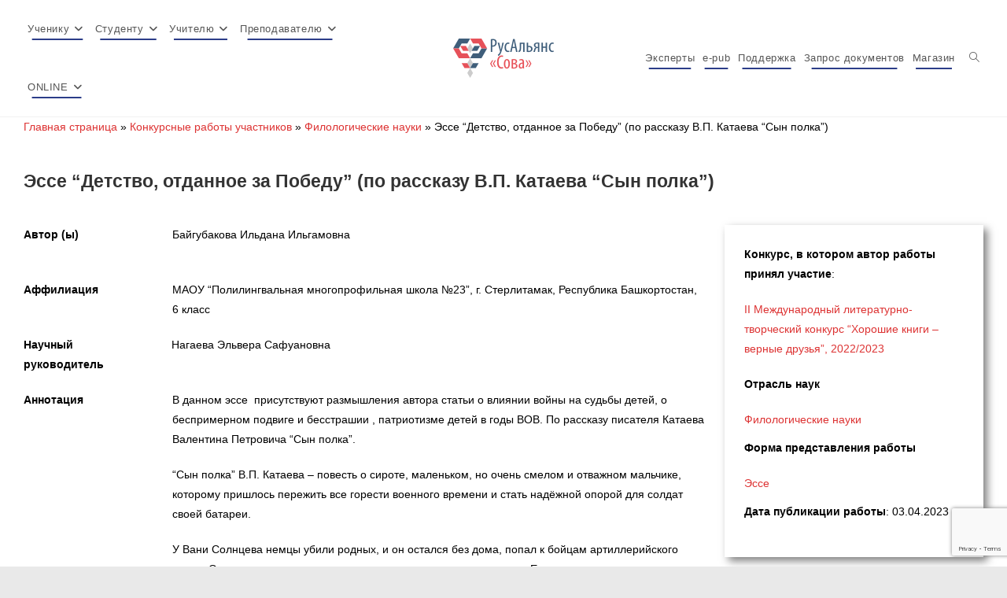

--- FILE ---
content_type: text/html; charset=UTF-8
request_url: https://sowa-ru.com/item-work/2023-0413/
body_size: 35364
content:
<!DOCTYPE html>
<html class="html" lang="ru-RU">
<head>
<meta charset="UTF-8">
<link rel="profile" href="https://gmpg.org/xfn/11">
<meta name='robots' content='index, follow, max-image-preview:large, max-snippet:-1, max-video-preview:-1' />
<style>img:is([sizes="auto" i], [sizes^="auto," i]) { contain-intrinsic-size: 3000px 1500px }</style>
<meta name="viewport" content="width=device-width, initial-scale=1">
<!-- This site is optimized with the Yoast SEO plugin v26.6 - https://yoast.com/wordpress/plugins/seo/ -->
<title>Эссе &quot;Детство, отданное за Победу&quot; (по рассказу В.П. Катаева &quot;Сын полка&quot;) - RA SOVA</title>
<meta name="description" content="В данном эссе  присутствуют размышления автора статьи о влиянии войны на судьбы детей, о беспримерном подвиге и бесстрашии , патриотизме детей в годы ВОВ." />
<link rel="canonical" href="https://sowa-ru.com/item-work/2023-0413/" />
<meta property="og:locale" content="ru_RU" />
<meta property="og:type" content="article" />
<meta property="og:title" content="Эссе &quot;Детство, отданное за Победу&quot; (по рассказу В.П. Катаева &quot;Сын полка&quot;) - RA SOVA" />
<meta property="og:description" content="В данном эссе  присутствуют размышления автора статьи о влиянии войны на судьбы детей, о беспримерном подвиге и бесстрашии , патриотизме детей в годы ВОВ." />
<meta property="og:url" content="https://sowa-ru.com/item-work/2023-0413/" />
<meta property="og:site_name" content="RA SOVA" />
<meta property="article:publisher" content="https://www.facebook.com/op.sova/" />
<meta property="article:modified_time" content="2023-04-10T13:14:45+00:00" />
<meta name="twitter:card" content="summary_large_image" />
<meta name="twitter:label1" content="Примерное время для чтения" />
<meta name="twitter:data1" content="2 минуты" />
<script type="application/ld+json" class="yoast-schema-graph">{"@context":"https://schema.org","@graph":[{"@type":"WebPage","@id":"https://sowa-ru.com/item-work/2023-0413/","url":"https://sowa-ru.com/item-work/2023-0413/","name":"Эссе \"Детство, отданное за Победу\" (по рассказу В.П. Катаева \"Сын полка\") - RA SOVA","isPartOf":{"@id":"https://sowa-ru.com/#website"},"datePublished":"2023-04-03T06:39:55+00:00","dateModified":"2023-04-10T13:14:45+00:00","description":"В данном эссе  присутствуют размышления автора статьи о влиянии войны на судьбы детей, о беспримерном подвиге и бесстрашии , патриотизме детей в годы ВОВ.","breadcrumb":{"@id":"https://sowa-ru.com/item-work/2023-0413/#breadcrumb"},"inLanguage":"ru-RU","potentialAction":[{"@type":"ReadAction","target":["https://sowa-ru.com/item-work/2023-0413/"]}]},{"@type":"BreadcrumbList","@id":"https://sowa-ru.com/item-work/2023-0413/#breadcrumb","itemListElement":[{"@type":"ListItem","position":1,"name":"Главная страница","item":"https://sowa-ru.com/"},{"@type":"ListItem","position":2,"name":"Конкурсные работы участников","item":"https://sowa-ru.com/item-work/"},{"@type":"ListItem","position":3,"name":"Филологические науки","item":"https://sowa-ru.com/science-branch/philology/"},{"@type":"ListItem","position":4,"name":"Эссе &#8220;Детство, отданное за Победу&#8221; (по рассказу В.П. Катаева &#8220;Сын полка&#8221;)"}]},{"@type":"WebSite","@id":"https://sowa-ru.com/#website","url":"https://sowa-ru.com/","name":"RA SOVA","description":"Научные мероприятия студентам, школьникам,  учителям, преподавателя, молодым ученым","publisher":{"@id":"https://sowa-ru.com/#organization"},"potentialAction":[{"@type":"SearchAction","target":{"@type":"EntryPoint","urlTemplate":"https://sowa-ru.com/?s={search_term_string}"},"query-input":{"@type":"PropertyValueSpecification","valueRequired":true,"valueName":"search_term_string"}}],"inLanguage":"ru-RU"},{"@type":"Organization","@id":"https://sowa-ru.com/#organization","name":"РА СОВА","url":"https://sowa-ru.com/","logo":{"@type":"ImageObject","inLanguage":"ru-RU","@id":"https://sowa-ru.com/#/schema/logo/image/","url":"https://sowa-ru.com/wp-content/uploads/2015/09/logo1.png","contentUrl":"https://sowa-ru.com/wp-content/uploads/2015/09/logo1.png","width":156,"height":71,"caption":"РА СОВА"},"image":{"@id":"https://sowa-ru.com/#/schema/logo/image/"},"sameAs":["https://www.facebook.com/op.sova/"]}]}</script>
<!-- / Yoast SEO plugin. -->
<link rel="alternate" type="application/rss+xml" title="RA SOVA &raquo; Лента" href="https://sowa-ru.com/feed/" />
<link rel="alternate" type="application/rss+xml" title="RA SOVA &raquo; Лента комментариев" href="https://sowa-ru.com/comments/feed/" />
<link rel="alternate" type="application/rss+xml" title="RA SOVA &raquo; Лента комментариев к &laquo;Эссе &#8220;Детство, отданное за Победу&#8221; (по рассказу В.П. Катаева &#8220;Сын полка&#8221;)&raquo;" href="https://sowa-ru.com/item-work/2023-0413/feed/" />
<script>
window._wpemojiSettings = {"baseUrl":"https:\/\/s.w.org\/images\/core\/emoji\/16.0.1\/72x72\/","ext":".png","svgUrl":"https:\/\/s.w.org\/images\/core\/emoji\/16.0.1\/svg\/","svgExt":".svg","source":{"concatemoji":"https:\/\/sowa-ru.com\/wp-includes\/js\/wp-emoji-release.min.js?ver=6.8.3"}};
/*! This file is auto-generated */
!function(s,n){var o,i,e;function c(e){try{var t={supportTests:e,timestamp:(new Date).valueOf()};sessionStorage.setItem(o,JSON.stringify(t))}catch(e){}}function p(e,t,n){e.clearRect(0,0,e.canvas.width,e.canvas.height),e.fillText(t,0,0);var t=new Uint32Array(e.getImageData(0,0,e.canvas.width,e.canvas.height).data),a=(e.clearRect(0,0,e.canvas.width,e.canvas.height),e.fillText(n,0,0),new Uint32Array(e.getImageData(0,0,e.canvas.width,e.canvas.height).data));return t.every(function(e,t){return e===a[t]})}function u(e,t){e.clearRect(0,0,e.canvas.width,e.canvas.height),e.fillText(t,0,0);for(var n=e.getImageData(16,16,1,1),a=0;a<n.data.length;a++)if(0!==n.data[a])return!1;return!0}function f(e,t,n,a){switch(t){case"flag":return n(e,"\ud83c\udff3\ufe0f\u200d\u26a7\ufe0f","\ud83c\udff3\ufe0f\u200b\u26a7\ufe0f")?!1:!n(e,"\ud83c\udde8\ud83c\uddf6","\ud83c\udde8\u200b\ud83c\uddf6")&&!n(e,"\ud83c\udff4\udb40\udc67\udb40\udc62\udb40\udc65\udb40\udc6e\udb40\udc67\udb40\udc7f","\ud83c\udff4\u200b\udb40\udc67\u200b\udb40\udc62\u200b\udb40\udc65\u200b\udb40\udc6e\u200b\udb40\udc67\u200b\udb40\udc7f");case"emoji":return!a(e,"\ud83e\udedf")}return!1}function g(e,t,n,a){var r="undefined"!=typeof WorkerGlobalScope&&self instanceof WorkerGlobalScope?new OffscreenCanvas(300,150):s.createElement("canvas"),o=r.getContext("2d",{willReadFrequently:!0}),i=(o.textBaseline="top",o.font="600 32px Arial",{});return e.forEach(function(e){i[e]=t(o,e,n,a)}),i}function t(e){var t=s.createElement("script");t.src=e,t.defer=!0,s.head.appendChild(t)}"undefined"!=typeof Promise&&(o="wpEmojiSettingsSupports",i=["flag","emoji"],n.supports={everything:!0,everythingExceptFlag:!0},e=new Promise(function(e){s.addEventListener("DOMContentLoaded",e,{once:!0})}),new Promise(function(t){var n=function(){try{var e=JSON.parse(sessionStorage.getItem(o));if("object"==typeof e&&"number"==typeof e.timestamp&&(new Date).valueOf()<e.timestamp+604800&&"object"==typeof e.supportTests)return e.supportTests}catch(e){}return null}();if(!n){if("undefined"!=typeof Worker&&"undefined"!=typeof OffscreenCanvas&&"undefined"!=typeof URL&&URL.createObjectURL&&"undefined"!=typeof Blob)try{var e="postMessage("+g.toString()+"("+[JSON.stringify(i),f.toString(),p.toString(),u.toString()].join(",")+"));",a=new Blob([e],{type:"text/javascript"}),r=new Worker(URL.createObjectURL(a),{name:"wpTestEmojiSupports"});return void(r.onmessage=function(e){c(n=e.data),r.terminate(),t(n)})}catch(e){}c(n=g(i,f,p,u))}t(n)}).then(function(e){for(var t in e)n.supports[t]=e[t],n.supports.everything=n.supports.everything&&n.supports[t],"flag"!==t&&(n.supports.everythingExceptFlag=n.supports.everythingExceptFlag&&n.supports[t]);n.supports.everythingExceptFlag=n.supports.everythingExceptFlag&&!n.supports.flag,n.DOMReady=!1,n.readyCallback=function(){n.DOMReady=!0}}).then(function(){return e}).then(function(){var e;n.supports.everything||(n.readyCallback(),(e=n.source||{}).concatemoji?t(e.concatemoji):e.wpemoji&&e.twemoji&&(t(e.twemoji),t(e.wpemoji)))}))}((window,document),window._wpemojiSettings);
</script>
<!-- <link rel='stylesheet' id='woocommerce_views-block-style-css-css' href='https://sowa-ru.com/wp-content/plugins/woocommerce-views/public/css/style.css?ver=3.1.6' media='all' /> -->
<link rel="stylesheet" type="text/css" href="//sowa-ru.com/wp-content/cache/wpfc-minified/m95s3f6d/dk27d.css" media="all"/>
<style id='wp-emoji-styles-inline-css'>
img.wp-smiley, img.emoji {
display: inline !important;
border: none !important;
box-shadow: none !important;
height: 1em !important;
width: 1em !important;
margin: 0 0.07em !important;
vertical-align: -0.1em !important;
background: none !important;
padding: 0 !important;
}
</style>
<!-- <link rel='stylesheet' id='wp-block-library-css' href='https://sowa-ru.com/wp-includes/css/dist/block-library/style.min.css?ver=6.8.3' media='all' /> -->
<link rel="stylesheet" type="text/css" href="//sowa-ru.com/wp-content/cache/wpfc-minified/l920x89f/dk27d.css" media="all"/>
<style id='wp-block-library-theme-inline-css'>
.wp-block-audio :where(figcaption){color:#555;font-size:13px;text-align:center}.is-dark-theme .wp-block-audio :where(figcaption){color:#ffffffa6}.wp-block-audio{margin:0 0 1em}.wp-block-code{border:1px solid #ccc;border-radius:4px;font-family:Menlo,Consolas,monaco,monospace;padding:.8em 1em}.wp-block-embed :where(figcaption){color:#555;font-size:13px;text-align:center}.is-dark-theme .wp-block-embed :where(figcaption){color:#ffffffa6}.wp-block-embed{margin:0 0 1em}.blocks-gallery-caption{color:#555;font-size:13px;text-align:center}.is-dark-theme .blocks-gallery-caption{color:#ffffffa6}:root :where(.wp-block-image figcaption){color:#555;font-size:13px;text-align:center}.is-dark-theme :root :where(.wp-block-image figcaption){color:#ffffffa6}.wp-block-image{margin:0 0 1em}.wp-block-pullquote{border-bottom:4px solid;border-top:4px solid;color:currentColor;margin-bottom:1.75em}.wp-block-pullquote cite,.wp-block-pullquote footer,.wp-block-pullquote__citation{color:currentColor;font-size:.8125em;font-style:normal;text-transform:uppercase}.wp-block-quote{border-left:.25em solid;margin:0 0 1.75em;padding-left:1em}.wp-block-quote cite,.wp-block-quote footer{color:currentColor;font-size:.8125em;font-style:normal;position:relative}.wp-block-quote:where(.has-text-align-right){border-left:none;border-right:.25em solid;padding-left:0;padding-right:1em}.wp-block-quote:where(.has-text-align-center){border:none;padding-left:0}.wp-block-quote.is-large,.wp-block-quote.is-style-large,.wp-block-quote:where(.is-style-plain){border:none}.wp-block-search .wp-block-search__label{font-weight:700}.wp-block-search__button{border:1px solid #ccc;padding:.375em .625em}:where(.wp-block-group.has-background){padding:1.25em 2.375em}.wp-block-separator.has-css-opacity{opacity:.4}.wp-block-separator{border:none;border-bottom:2px solid;margin-left:auto;margin-right:auto}.wp-block-separator.has-alpha-channel-opacity{opacity:1}.wp-block-separator:not(.is-style-wide):not(.is-style-dots){width:100px}.wp-block-separator.has-background:not(.is-style-dots){border-bottom:none;height:1px}.wp-block-separator.has-background:not(.is-style-wide):not(.is-style-dots){height:2px}.wp-block-table{margin:0 0 1em}.wp-block-table td,.wp-block-table th{word-break:normal}.wp-block-table :where(figcaption){color:#555;font-size:13px;text-align:center}.is-dark-theme .wp-block-table :where(figcaption){color:#ffffffa6}.wp-block-video :where(figcaption){color:#555;font-size:13px;text-align:center}.is-dark-theme .wp-block-video :where(figcaption){color:#ffffffa6}.wp-block-video{margin:0 0 1em}:root :where(.wp-block-template-part.has-background){margin-bottom:0;margin-top:0;padding:1.25em 2.375em}
</style>
<style id='classic-theme-styles-inline-css'>
/*! This file is auto-generated */
.wp-block-button__link{color:#fff;background-color:#32373c;border-radius:9999px;box-shadow:none;text-decoration:none;padding:calc(.667em + 2px) calc(1.333em + 2px);font-size:1.125em}.wp-block-file__button{background:#32373c;color:#fff;text-decoration:none}
</style>
<!-- <link rel='stylesheet' id='awsm-ead-public-css' href='https://sowa-ru.com/wp-content/plugins/embed-any-document/css/embed-public.min.css?ver=2.7.12' media='all' /> -->
<!-- <link rel='stylesheet' id='mediaelement-css' href='https://sowa-ru.com/wp-includes/js/mediaelement/mediaelementplayer-legacy.min.css?ver=4.2.17' media='all' /> -->
<!-- <link rel='stylesheet' id='wp-mediaelement-css' href='https://sowa-ru.com/wp-includes/js/mediaelement/wp-mediaelement.min.css?ver=6.8.3' media='all' /> -->
<!-- <link rel='stylesheet' id='view_editor_gutenberg_frontend_assets-css' href='https://sowa-ru.com/wp-content/plugins/toolset-blocks/public/css/views-frontend.css?ver=3.6.21' media='all' /> -->
<link rel="stylesheet" type="text/css" href="//sowa-ru.com/wp-content/cache/wpfc-minified/e6174ot7/dk27d.css" media="all"/>
<style id='view_editor_gutenberg_frontend_assets-inline-css'>
.wpv-sort-list-dropdown.wpv-sort-list-dropdown-style-default > span.wpv-sort-list,.wpv-sort-list-dropdown.wpv-sort-list-dropdown-style-default .wpv-sort-list-item {border-color: #cdcdcd;}.wpv-sort-list-dropdown.wpv-sort-list-dropdown-style-default .wpv-sort-list-item a {color: #444;background-color: #fff;}.wpv-sort-list-dropdown.wpv-sort-list-dropdown-style-default a:hover,.wpv-sort-list-dropdown.wpv-sort-list-dropdown-style-default a:focus {color: #000;background-color: #eee;}.wpv-sort-list-dropdown.wpv-sort-list-dropdown-style-default .wpv-sort-list-item.wpv-sort-list-current a {color: #000;background-color: #eee;}
.wpv-sort-list-dropdown.wpv-sort-list-dropdown-style-default > span.wpv-sort-list,.wpv-sort-list-dropdown.wpv-sort-list-dropdown-style-default .wpv-sort-list-item {border-color: #cdcdcd;}.wpv-sort-list-dropdown.wpv-sort-list-dropdown-style-default .wpv-sort-list-item a {color: #444;background-color: #fff;}.wpv-sort-list-dropdown.wpv-sort-list-dropdown-style-default a:hover,.wpv-sort-list-dropdown.wpv-sort-list-dropdown-style-default a:focus {color: #000;background-color: #eee;}.wpv-sort-list-dropdown.wpv-sort-list-dropdown-style-default .wpv-sort-list-item.wpv-sort-list-current a {color: #000;background-color: #eee;}.wpv-sort-list-dropdown.wpv-sort-list-dropdown-style-grey > span.wpv-sort-list,.wpv-sort-list-dropdown.wpv-sort-list-dropdown-style-grey .wpv-sort-list-item {border-color: #cdcdcd;}.wpv-sort-list-dropdown.wpv-sort-list-dropdown-style-grey .wpv-sort-list-item a {color: #444;background-color: #eeeeee;}.wpv-sort-list-dropdown.wpv-sort-list-dropdown-style-grey a:hover,.wpv-sort-list-dropdown.wpv-sort-list-dropdown-style-grey a:focus {color: #000;background-color: #e5e5e5;}.wpv-sort-list-dropdown.wpv-sort-list-dropdown-style-grey .wpv-sort-list-item.wpv-sort-list-current a {color: #000;background-color: #e5e5e5;}
.wpv-sort-list-dropdown.wpv-sort-list-dropdown-style-default > span.wpv-sort-list,.wpv-sort-list-dropdown.wpv-sort-list-dropdown-style-default .wpv-sort-list-item {border-color: #cdcdcd;}.wpv-sort-list-dropdown.wpv-sort-list-dropdown-style-default .wpv-sort-list-item a {color: #444;background-color: #fff;}.wpv-sort-list-dropdown.wpv-sort-list-dropdown-style-default a:hover,.wpv-sort-list-dropdown.wpv-sort-list-dropdown-style-default a:focus {color: #000;background-color: #eee;}.wpv-sort-list-dropdown.wpv-sort-list-dropdown-style-default .wpv-sort-list-item.wpv-sort-list-current a {color: #000;background-color: #eee;}.wpv-sort-list-dropdown.wpv-sort-list-dropdown-style-grey > span.wpv-sort-list,.wpv-sort-list-dropdown.wpv-sort-list-dropdown-style-grey .wpv-sort-list-item {border-color: #cdcdcd;}.wpv-sort-list-dropdown.wpv-sort-list-dropdown-style-grey .wpv-sort-list-item a {color: #444;background-color: #eeeeee;}.wpv-sort-list-dropdown.wpv-sort-list-dropdown-style-grey a:hover,.wpv-sort-list-dropdown.wpv-sort-list-dropdown-style-grey a:focus {color: #000;background-color: #e5e5e5;}.wpv-sort-list-dropdown.wpv-sort-list-dropdown-style-grey .wpv-sort-list-item.wpv-sort-list-current a {color: #000;background-color: #e5e5e5;}.wpv-sort-list-dropdown.wpv-sort-list-dropdown-style-blue > span.wpv-sort-list,.wpv-sort-list-dropdown.wpv-sort-list-dropdown-style-blue .wpv-sort-list-item {border-color: #0099cc;}.wpv-sort-list-dropdown.wpv-sort-list-dropdown-style-blue .wpv-sort-list-item a {color: #444;background-color: #cbddeb;}.wpv-sort-list-dropdown.wpv-sort-list-dropdown-style-blue a:hover,.wpv-sort-list-dropdown.wpv-sort-list-dropdown-style-blue a:focus {color: #000;background-color: #95bedd;}.wpv-sort-list-dropdown.wpv-sort-list-dropdown-style-blue .wpv-sort-list-item.wpv-sort-list-current a {color: #000;background-color: #95bedd;}
</style>
<style id='global-styles-inline-css'>
:root{--wp--preset--aspect-ratio--square: 1;--wp--preset--aspect-ratio--4-3: 4/3;--wp--preset--aspect-ratio--3-4: 3/4;--wp--preset--aspect-ratio--3-2: 3/2;--wp--preset--aspect-ratio--2-3: 2/3;--wp--preset--aspect-ratio--16-9: 16/9;--wp--preset--aspect-ratio--9-16: 9/16;--wp--preset--color--black: #000000;--wp--preset--color--cyan-bluish-gray: #abb8c3;--wp--preset--color--white: #ffffff;--wp--preset--color--pale-pink: #f78da7;--wp--preset--color--vivid-red: #cf2e2e;--wp--preset--color--luminous-vivid-orange: #ff6900;--wp--preset--color--luminous-vivid-amber: #fcb900;--wp--preset--color--light-green-cyan: #7bdcb5;--wp--preset--color--vivid-green-cyan: #00d084;--wp--preset--color--pale-cyan-blue: #8ed1fc;--wp--preset--color--vivid-cyan-blue: #0693e3;--wp--preset--color--vivid-purple: #9b51e0;--wp--preset--gradient--vivid-cyan-blue-to-vivid-purple: linear-gradient(135deg,rgba(6,147,227,1) 0%,rgb(155,81,224) 100%);--wp--preset--gradient--light-green-cyan-to-vivid-green-cyan: linear-gradient(135deg,rgb(122,220,180) 0%,rgb(0,208,130) 100%);--wp--preset--gradient--luminous-vivid-amber-to-luminous-vivid-orange: linear-gradient(135deg,rgba(252,185,0,1) 0%,rgba(255,105,0,1) 100%);--wp--preset--gradient--luminous-vivid-orange-to-vivid-red: linear-gradient(135deg,rgba(255,105,0,1) 0%,rgb(207,46,46) 100%);--wp--preset--gradient--very-light-gray-to-cyan-bluish-gray: linear-gradient(135deg,rgb(238,238,238) 0%,rgb(169,184,195) 100%);--wp--preset--gradient--cool-to-warm-spectrum: linear-gradient(135deg,rgb(74,234,220) 0%,rgb(151,120,209) 20%,rgb(207,42,186) 40%,rgb(238,44,130) 60%,rgb(251,105,98) 80%,rgb(254,248,76) 100%);--wp--preset--gradient--blush-light-purple: linear-gradient(135deg,rgb(255,206,236) 0%,rgb(152,150,240) 100%);--wp--preset--gradient--blush-bordeaux: linear-gradient(135deg,rgb(254,205,165) 0%,rgb(254,45,45) 50%,rgb(107,0,62) 100%);--wp--preset--gradient--luminous-dusk: linear-gradient(135deg,rgb(255,203,112) 0%,rgb(199,81,192) 50%,rgb(65,88,208) 100%);--wp--preset--gradient--pale-ocean: linear-gradient(135deg,rgb(255,245,203) 0%,rgb(182,227,212) 50%,rgb(51,167,181) 100%);--wp--preset--gradient--electric-grass: linear-gradient(135deg,rgb(202,248,128) 0%,rgb(113,206,126) 100%);--wp--preset--gradient--midnight: linear-gradient(135deg,rgb(2,3,129) 0%,rgb(40,116,252) 100%);--wp--preset--font-size--small: 13px;--wp--preset--font-size--medium: 20px;--wp--preset--font-size--large: 36px;--wp--preset--font-size--x-large: 42px;--wp--preset--spacing--20: 0.44rem;--wp--preset--spacing--30: 0.67rem;--wp--preset--spacing--40: 1rem;--wp--preset--spacing--50: 1.5rem;--wp--preset--spacing--60: 2.25rem;--wp--preset--spacing--70: 3.38rem;--wp--preset--spacing--80: 5.06rem;--wp--preset--shadow--natural: 6px 6px 9px rgba(0, 0, 0, 0.2);--wp--preset--shadow--deep: 12px 12px 50px rgba(0, 0, 0, 0.4);--wp--preset--shadow--sharp: 6px 6px 0px rgba(0, 0, 0, 0.2);--wp--preset--shadow--outlined: 6px 6px 0px -3px rgba(255, 255, 255, 1), 6px 6px rgba(0, 0, 0, 1);--wp--preset--shadow--crisp: 6px 6px 0px rgba(0, 0, 0, 1);}:where(.is-layout-flex){gap: 0.5em;}:where(.is-layout-grid){gap: 0.5em;}body .is-layout-flex{display: flex;}.is-layout-flex{flex-wrap: wrap;align-items: center;}.is-layout-flex > :is(*, div){margin: 0;}body .is-layout-grid{display: grid;}.is-layout-grid > :is(*, div){margin: 0;}:where(.wp-block-columns.is-layout-flex){gap: 2em;}:where(.wp-block-columns.is-layout-grid){gap: 2em;}:where(.wp-block-post-template.is-layout-flex){gap: 1.25em;}:where(.wp-block-post-template.is-layout-grid){gap: 1.25em;}.has-black-color{color: var(--wp--preset--color--black) !important;}.has-cyan-bluish-gray-color{color: var(--wp--preset--color--cyan-bluish-gray) !important;}.has-white-color{color: var(--wp--preset--color--white) !important;}.has-pale-pink-color{color: var(--wp--preset--color--pale-pink) !important;}.has-vivid-red-color{color: var(--wp--preset--color--vivid-red) !important;}.has-luminous-vivid-orange-color{color: var(--wp--preset--color--luminous-vivid-orange) !important;}.has-luminous-vivid-amber-color{color: var(--wp--preset--color--luminous-vivid-amber) !important;}.has-light-green-cyan-color{color: var(--wp--preset--color--light-green-cyan) !important;}.has-vivid-green-cyan-color{color: var(--wp--preset--color--vivid-green-cyan) !important;}.has-pale-cyan-blue-color{color: var(--wp--preset--color--pale-cyan-blue) !important;}.has-vivid-cyan-blue-color{color: var(--wp--preset--color--vivid-cyan-blue) !important;}.has-vivid-purple-color{color: var(--wp--preset--color--vivid-purple) !important;}.has-black-background-color{background-color: var(--wp--preset--color--black) !important;}.has-cyan-bluish-gray-background-color{background-color: var(--wp--preset--color--cyan-bluish-gray) !important;}.has-white-background-color{background-color: var(--wp--preset--color--white) !important;}.has-pale-pink-background-color{background-color: var(--wp--preset--color--pale-pink) !important;}.has-vivid-red-background-color{background-color: var(--wp--preset--color--vivid-red) !important;}.has-luminous-vivid-orange-background-color{background-color: var(--wp--preset--color--luminous-vivid-orange) !important;}.has-luminous-vivid-amber-background-color{background-color: var(--wp--preset--color--luminous-vivid-amber) !important;}.has-light-green-cyan-background-color{background-color: var(--wp--preset--color--light-green-cyan) !important;}.has-vivid-green-cyan-background-color{background-color: var(--wp--preset--color--vivid-green-cyan) !important;}.has-pale-cyan-blue-background-color{background-color: var(--wp--preset--color--pale-cyan-blue) !important;}.has-vivid-cyan-blue-background-color{background-color: var(--wp--preset--color--vivid-cyan-blue) !important;}.has-vivid-purple-background-color{background-color: var(--wp--preset--color--vivid-purple) !important;}.has-black-border-color{border-color: var(--wp--preset--color--black) !important;}.has-cyan-bluish-gray-border-color{border-color: var(--wp--preset--color--cyan-bluish-gray) !important;}.has-white-border-color{border-color: var(--wp--preset--color--white) !important;}.has-pale-pink-border-color{border-color: var(--wp--preset--color--pale-pink) !important;}.has-vivid-red-border-color{border-color: var(--wp--preset--color--vivid-red) !important;}.has-luminous-vivid-orange-border-color{border-color: var(--wp--preset--color--luminous-vivid-orange) !important;}.has-luminous-vivid-amber-border-color{border-color: var(--wp--preset--color--luminous-vivid-amber) !important;}.has-light-green-cyan-border-color{border-color: var(--wp--preset--color--light-green-cyan) !important;}.has-vivid-green-cyan-border-color{border-color: var(--wp--preset--color--vivid-green-cyan) !important;}.has-pale-cyan-blue-border-color{border-color: var(--wp--preset--color--pale-cyan-blue) !important;}.has-vivid-cyan-blue-border-color{border-color: var(--wp--preset--color--vivid-cyan-blue) !important;}.has-vivid-purple-border-color{border-color: var(--wp--preset--color--vivid-purple) !important;}.has-vivid-cyan-blue-to-vivid-purple-gradient-background{background: var(--wp--preset--gradient--vivid-cyan-blue-to-vivid-purple) !important;}.has-light-green-cyan-to-vivid-green-cyan-gradient-background{background: var(--wp--preset--gradient--light-green-cyan-to-vivid-green-cyan) !important;}.has-luminous-vivid-amber-to-luminous-vivid-orange-gradient-background{background: var(--wp--preset--gradient--luminous-vivid-amber-to-luminous-vivid-orange) !important;}.has-luminous-vivid-orange-to-vivid-red-gradient-background{background: var(--wp--preset--gradient--luminous-vivid-orange-to-vivid-red) !important;}.has-very-light-gray-to-cyan-bluish-gray-gradient-background{background: var(--wp--preset--gradient--very-light-gray-to-cyan-bluish-gray) !important;}.has-cool-to-warm-spectrum-gradient-background{background: var(--wp--preset--gradient--cool-to-warm-spectrum) !important;}.has-blush-light-purple-gradient-background{background: var(--wp--preset--gradient--blush-light-purple) !important;}.has-blush-bordeaux-gradient-background{background: var(--wp--preset--gradient--blush-bordeaux) !important;}.has-luminous-dusk-gradient-background{background: var(--wp--preset--gradient--luminous-dusk) !important;}.has-pale-ocean-gradient-background{background: var(--wp--preset--gradient--pale-ocean) !important;}.has-electric-grass-gradient-background{background: var(--wp--preset--gradient--electric-grass) !important;}.has-midnight-gradient-background{background: var(--wp--preset--gradient--midnight) !important;}.has-small-font-size{font-size: var(--wp--preset--font-size--small) !important;}.has-medium-font-size{font-size: var(--wp--preset--font-size--medium) !important;}.has-large-font-size{font-size: var(--wp--preset--font-size--large) !important;}.has-x-large-font-size{font-size: var(--wp--preset--font-size--x-large) !important;}
:where(.wp-block-post-template.is-layout-flex){gap: 1.25em;}:where(.wp-block-post-template.is-layout-grid){gap: 1.25em;}
:where(.wp-block-columns.is-layout-flex){gap: 2em;}:where(.wp-block-columns.is-layout-grid){gap: 2em;}
:root :where(.wp-block-pullquote){font-size: 1.5em;line-height: 1.6;}
</style>
<!-- <link rel='stylesheet' id='contact-form-7-css' href='https://sowa-ru.com/wp-content/plugins/contact-form-7/includes/css/styles.css?ver=6.1.4' media='all' /> -->
<!-- <link rel='stylesheet' id='woocommerce_views_onsale_badge-css' href='https://sowa-ru.com/wp-content/plugins/woocommerce-views/library/toolset/woocommerce-views/res/css/wcviews-onsalebadge.css?ver=3.1.6' media='all' /> -->
<link rel="stylesheet" type="text/css" href="//sowa-ru.com/wp-content/cache/wpfc-minified/lw5sniwp/dk27d.css" media="all"/>
<style id='woocommerce-inline-inline-css'>
.woocommerce form .form-row .required { visibility: visible; }
</style>
<!-- <link rel='stylesheet' id='oceanwp-woo-mini-cart-css' href='https://sowa-ru.com/wp-content/themes/oceanwp/assets/css/woo/woo-mini-cart.min.css?ver=6.8.3' media='all' /> -->
<!-- <link rel='stylesheet' id='font-awesome-css' href='https://sowa-ru.com/wp-content/themes/oceanwp/assets/fonts/fontawesome/css/all.min.css?ver=6.7.2' media='all' /> -->
<!-- <link rel='stylesheet' id='simple-line-icons-css' href='https://sowa-ru.com/wp-content/themes/oceanwp/assets/css/third/simple-line-icons.min.css?ver=2.4.0' media='all' /> -->
<!-- <link rel='stylesheet' id='oceanwp-style-css' href='https://sowa-ru.com/wp-content/themes/oceanwp/assets/css/style.min.css?ver=1.0' media='all' /> -->
<link rel="stylesheet" type="text/css" href="//sowa-ru.com/wp-content/cache/wpfc-minified/fhni5g7u/dk27d.css" media="all"/>
<!-- <link rel='stylesheet' id='toolset_bootstrap_styles-css' href='https://sowa-ru.com/wp-content/plugins/toolset-blocks/vendor/toolset/toolset-common/res/lib/bootstrap3/css/bootstrap.css?ver=4.5.0' media='screen' /> -->
<link rel="stylesheet" type="text/css" href="//sowa-ru.com/wp-content/cache/wpfc-minified/6jvy6xxb/dk27d.css" media="screen"/>
<!-- <link rel='stylesheet' id='dashicons-css' href='https://sowa-ru.com/wp-includes/css/dashicons.min.css?ver=6.8.3' media='all' /> -->
<link rel="stylesheet" type="text/css" href="//sowa-ru.com/wp-content/cache/wpfc-minified/2xyokjku/dk27d.css" media="all"/>
<!-- <link rel='stylesheet' id='toolset-select2-css-css' href='https://sowa-ru.com/wp-content/plugins/toolset-blocks/vendor/toolset/toolset-common/res/lib/select2/select2.css?ver=6.8.3' media='screen' /> -->
<!-- <link rel='stylesheet' id='oceanwp-overrides-css-css' href='https://sowa-ru.com/wp-content/plugins/toolset-blocks/vendor/toolset/toolset-theme-settings/res/css/themes/oceanwp-overrides.css?ver=1.5.5' media='screen' /> -->
<link rel="stylesheet" type="text/css" href="//sowa-ru.com/wp-content/cache/wpfc-minified/g0vu5cdw/dk27d.css" media="screen"/>
<!-- <link rel='stylesheet' id='photoswipe-css' href='https://sowa-ru.com/wp-content/plugins/woocommerce/assets/css/photoswipe/photoswipe.min.css?ver=10.4.3' media='all' /> -->
<!-- <link rel='stylesheet' id='photoswipe-default-skin-css' href='https://sowa-ru.com/wp-content/plugins/woocommerce/assets/css/photoswipe/default-skin/default-skin.min.css?ver=10.4.3' media='all' /> -->
<link rel="stylesheet" type="text/css" href="//sowa-ru.com/wp-content/cache/wpfc-minified/98zzwc0d/dk27d.css" media="all"/>
<style id='kadence-blocks-global-variables-inline-css'>
:root {--global-kb-font-size-sm:clamp(0.8rem, 0.73rem + 0.217vw, 0.9rem);--global-kb-font-size-md:clamp(1.1rem, 0.995rem + 0.326vw, 1.25rem);--global-kb-font-size-lg:clamp(1.75rem, 1.576rem + 0.543vw, 2rem);--global-kb-font-size-xl:clamp(2.25rem, 1.728rem + 1.63vw, 3rem);--global-kb-font-size-xxl:clamp(2.5rem, 1.456rem + 3.26vw, 4rem);--global-kb-font-size-xxxl:clamp(2.75rem, 0.489rem + 7.065vw, 6rem);}:root {--global-palette1: #3182CE;--global-palette2: #2B6CB0;--global-palette3: #1A202C;--global-palette4: #2D3748;--global-palette5: #4A5568;--global-palette6: #718096;--global-palette7: #EDF2F7;--global-palette8: #F7FAFC;--global-palette9: #ffffff;}
</style>
<!-- <link rel='stylesheet' id='oceanwp-woocommerce-css' href='https://sowa-ru.com/wp-content/themes/oceanwp/assets/css/woo/woocommerce.min.css?ver=6.8.3' media='all' /> -->
<!-- <link rel='stylesheet' id='oceanwp-woo-star-font-css' href='https://sowa-ru.com/wp-content/themes/oceanwp/assets/css/woo/woo-star-font.min.css?ver=6.8.3' media='all' /> -->
<!-- <link rel='stylesheet' id='oceanwp-woo-quick-view-css' href='https://sowa-ru.com/wp-content/themes/oceanwp/assets/css/woo/woo-quick-view.min.css?ver=6.8.3' media='all' /> -->
<!-- <link rel='stylesheet' id='lepopup-style-css' href='https://sowa-ru.com/wp-content/plugins/halfdata-green-popups/css/style.css?ver=7.53' media='all' /> -->
<!-- <link rel='stylesheet' id='airdatepicker-css' href='https://sowa-ru.com/wp-content/plugins/halfdata-green-popups/css/airdatepicker.css?ver=7.53' media='all' /> -->
<!-- <link rel='stylesheet' id='oe-widgets-style-css' href='https://sowa-ru.com/wp-content/plugins/ocean-extra/assets/css/widgets.css?ver=6.8.3' media='all' /> -->
<link rel="stylesheet" type="text/css" href="//sowa-ru.com/wp-content/cache/wpfc-minified/jn2m1ngp/dk2dc.css" media="all"/>
<script type="text/template" id="tmpl-variation-template">
<div class="woocommerce-variation-description">{{{ data.variation.variation_description }}}</div>
<div class="woocommerce-variation-price">{{{ data.variation.price_html }}}</div>
<div class="woocommerce-variation-availability">{{{ data.variation.availability_html }}}</div>
</script>
<script type="text/template" id="tmpl-unavailable-variation-template">
<p role="alert">Этот товар недоступен. Пожалуйста, выберите другую комбинацию.</p>
</script>
<script src='//sowa-ru.com/wp-content/cache/wpfc-minified/6l4h0vzj/dk27d.js' type="text/javascript"></script>
<!-- <script src="https://sowa-ru.com/wp-content/plugins/cred-frontend-editor/vendor/toolset/common-es/public/toolset-common-es-frontend.js?ver=175000" id="toolset-common-es-frontend-js"></script> -->
<!-- <script src="https://sowa-ru.com/wp-includes/js/jquery/jquery.min.js?ver=3.7.1" id="jquery-core-js"></script> -->
<!-- <script src="https://sowa-ru.com/wp-includes/js/jquery/jquery-migrate.min.js?ver=3.4.1" id="jquery-migrate-js"></script> -->
<!-- <script src="https://sowa-ru.com/wp-content/plugins/woocommerce-views/library/toolset/woocommerce-views/res/js/wcviews-frontend.js?ver=3.1.6" id="woocommerce_views_frontend_js-js"></script> -->
<!-- <script src="https://sowa-ru.com/wp-content/plugins/woocommerce/assets/js/jquery-blockui/jquery.blockUI.min.js?ver=2.7.0-wc.10.4.3" id="wc-jquery-blockui-js" defer data-wp-strategy="defer"></script> -->
<script id="wc-add-to-cart-js-extra">
var wc_add_to_cart_params = {"ajax_url":"\/wp-admin\/admin-ajax.php","wc_ajax_url":"\/?wc-ajax=%%endpoint%%","i18n_view_cart":"\u041f\u0440\u043e\u0441\u043c\u043e\u0442\u0440 \u043a\u043e\u0440\u0437\u0438\u043d\u044b","cart_url":"https:\/\/sowa-ru.com\/cart-2\/","is_cart":"","cart_redirect_after_add":"yes"};
</script>
<script src='//sowa-ru.com/wp-content/cache/wpfc-minified/fqbqj8lx/dk27d.js' type="text/javascript"></script>
<!-- <script src="https://sowa-ru.com/wp-content/plugins/woocommerce/assets/js/frontend/add-to-cart.min.js?ver=10.4.3" id="wc-add-to-cart-js" defer data-wp-strategy="defer"></script> -->
<!-- <script src="https://sowa-ru.com/wp-content/plugins/woocommerce/assets/js/js-cookie/js.cookie.min.js?ver=2.1.4-wc.10.4.3" id="wc-js-cookie-js" defer data-wp-strategy="defer"></script> -->
<script id="woocommerce-js-extra">
var woocommerce_params = {"ajax_url":"\/wp-admin\/admin-ajax.php","wc_ajax_url":"\/?wc-ajax=%%endpoint%%","i18n_password_show":"\u041f\u043e\u043a\u0430\u0437\u0430\u0442\u044c \u043f\u0430\u0440\u043e\u043b\u044c","i18n_password_hide":"\u0421\u043a\u0440\u044b\u0442\u044c \u043f\u0430\u0440\u043e\u043b\u044c"};
</script>
<script src='//sowa-ru.com/wp-content/cache/wpfc-minified/ehr52mw3/dk2dc.js' type="text/javascript"></script>
<!-- <script src="https://sowa-ru.com/wp-content/plugins/woocommerce/assets/js/frontend/woocommerce.min.js?ver=10.4.3" id="woocommerce-js" defer data-wp-strategy="defer"></script> -->
<!-- <script src="https://sowa-ru.com/wp-includes/js/underscore.min.js?ver=1.13.7" id="underscore-js"></script> -->
<!-- <script src="https://sowa-ru.com/wp-content/plugins/woocommerce/assets/js/zoom/jquery.zoom.min.js?ver=1.7.21-wc.10.4.3" id="wc-zoom-js" defer data-wp-strategy="defer"></script> -->
<!-- <script src="https://sowa-ru.com/wp-content/plugins/woocommerce/assets/js/flexslider/jquery.flexslider.min.js?ver=2.7.2-wc.10.4.3" id="wc-flexslider-js" defer data-wp-strategy="defer"></script> -->
<!-- <script src="https://sowa-ru.com/wp-content/plugins/woocommerce/assets/js/photoswipe/photoswipe.min.js?ver=4.1.1-wc.10.4.3" id="wc-photoswipe-js" defer data-wp-strategy="defer"></script> -->
<!-- <script src="https://sowa-ru.com/wp-content/plugins/woocommerce/assets/js/photoswipe/photoswipe-ui-default.min.js?ver=4.1.1-wc.10.4.3" id="wc-photoswipe-ui-default-js" defer data-wp-strategy="defer"></script> -->
<script id="wc-single-product-js-extra">
var wc_single_product_params = {"i18n_required_rating_text":"\u041f\u043e\u0436\u0430\u043b\u0443\u0439\u0441\u0442\u0430, \u043f\u043e\u0441\u0442\u0430\u0432\u044c\u0442\u0435 \u043e\u0446\u0435\u043d\u043a\u0443","i18n_rating_options":["1 \u0438\u0437 5 \u0437\u0432\u0451\u0437\u0434","2 \u0438\u0437 5 \u0437\u0432\u0451\u0437\u0434","3 \u0438\u0437 5 \u0437\u0432\u0451\u0437\u0434","4 \u0438\u0437 5 \u0437\u0432\u0451\u0437\u0434","5 \u0438\u0437 5 \u0437\u0432\u0451\u0437\u0434"],"i18n_product_gallery_trigger_text":"\u041f\u0440\u043e\u0441\u043c\u043e\u0442\u0440 \u0433\u0430\u043b\u0435\u0440\u0435\u0438 \u0438\u0437\u043e\u0431\u0440\u0430\u0436\u0435\u043d\u0438\u0439 \u0432 \u043f\u043e\u043b\u043d\u043e\u044d\u043a\u0440\u0430\u043d\u043d\u043e\u043c \u0440\u0435\u0436\u0438\u043c\u0435","review_rating_required":"yes","flexslider":{"rtl":false,"animation":"slide","smoothHeight":true,"directionNav":false,"controlNav":"thumbnails","slideshow":false,"animationSpeed":500,"animationLoop":false,"allowOneSlide":false},"zoom_enabled":"1","zoom_options":[],"photoswipe_enabled":"1","photoswipe_options":{"shareEl":false,"closeOnScroll":false,"history":false,"hideAnimationDuration":0,"showAnimationDuration":0},"flexslider_enabled":"1"};
</script>
<script src='//sowa-ru.com/wp-content/cache/wpfc-minified/eesi3fso/dk27d.js' type="text/javascript"></script>
<!-- <script src="https://sowa-ru.com/wp-content/plugins/woocommerce/assets/js/frontend/single-product.min.js?ver=10.4.3" id="wc-single-product-js" defer data-wp-strategy="defer"></script> -->
<script id="wp-util-js-extra">
var _wpUtilSettings = {"ajax":{"url":"\/wp-admin\/admin-ajax.php"}};
</script>
<script src='//sowa-ru.com/wp-content/cache/wpfc-minified/qud4al4f/dk27d.js' type="text/javascript"></script>
<!-- <script src="https://sowa-ru.com/wp-includes/js/wp-util.min.js?ver=6.8.3" id="wp-util-js"></script> -->
<script id="wc-add-to-cart-variation-js-extra">
var wc_add_to_cart_variation_params = {"wc_ajax_url":"\/?wc-ajax=%%endpoint%%","i18n_no_matching_variations_text":"\u0416\u0430\u043b\u044c, \u043d\u043e \u0442\u043e\u0432\u0430\u0440\u043e\u0432, \u0441\u043e\u043e\u0442\u0432\u0435\u0442\u0441\u0442\u0432\u0443\u044e\u0449\u0438\u0445 \u0432\u0430\u0448\u0435\u043c\u0443 \u0432\u044b\u0431\u043e\u0440\u0443, \u043d\u0435 \u043e\u0431\u043d\u0430\u0440\u0443\u0436\u0435\u043d\u043e. \u041f\u043e\u0436\u0430\u043b\u0443\u0439\u0441\u0442\u0430, \u0432\u044b\u0431\u0435\u0440\u0438\u0442\u0435 \u0434\u0440\u0443\u0433\u0443\u044e \u043a\u043e\u043c\u0431\u0438\u043d\u0430\u0446\u0438\u044e.","i18n_make_a_selection_text":"\u0412\u044b\u0431\u0435\u0440\u0438\u0442\u0435 \u043e\u043f\u0446\u0438\u0438 \u0442\u043e\u0432\u0430\u0440\u0430 \u043f\u0435\u0440\u0435\u0434 \u0435\u0433\u043e \u0434\u043e\u0431\u0430\u0432\u043b\u0435\u043d\u0438\u0435\u043c \u0432 \u0432\u0430\u0448\u0443 \u043a\u043e\u0440\u0437\u0438\u043d\u0443.","i18n_unavailable_text":"\u042d\u0442\u043e\u0442 \u0442\u043e\u0432\u0430\u0440 \u043d\u0435\u0434\u043e\u0441\u0442\u0443\u043f\u0435\u043d. \u041f\u043e\u0436\u0430\u043b\u0443\u0439\u0441\u0442\u0430, \u0432\u044b\u0431\u0435\u0440\u0438\u0442\u0435 \u0434\u0440\u0443\u0433\u0443\u044e \u043a\u043e\u043c\u0431\u0438\u043d\u0430\u0446\u0438\u044e.","i18n_reset_alert_text":"\u0420\u0435\u0437\u0443\u043b\u044c\u0442\u0430\u0442\u044b \u0432\u0430\u0448\u0435\u0433\u043e \u0432\u044b\u0431\u043e\u0440\u0430 \u0441\u0431\u0440\u043e\u0448\u0435\u043d\u044b. \u0412\u044b\u0431\u0435\u0440\u0438\u0442\u0435 \u043e\u043f\u0446\u0438\u0438 \u0442\u043e\u0432\u0430\u0440\u0430, \u043f\u0435\u0440\u0435\u0434 \u0442\u0435\u043c \u043a\u0430\u043a \u0434\u043e\u0431\u0430\u0432\u0438\u0442\u044c \u0435\u0433\u043e \u0432 \u043a\u043e\u0440\u0437\u0438\u043d\u0443."};
</script>
<script src='//sowa-ru.com/wp-content/cache/wpfc-minified/dscylpe9/dk27d.js' type="text/javascript"></script>
<!-- <script src="https://sowa-ru.com/wp-content/plugins/woocommerce/assets/js/frontend/add-to-cart-variation.min.js?ver=10.4.3" id="wc-add-to-cart-variation-js" defer data-wp-strategy="defer"></script> -->
<script id="wc-cart-fragments-js-extra">
var wc_cart_fragments_params = {"ajax_url":"\/wp-admin\/admin-ajax.php","wc_ajax_url":"\/?wc-ajax=%%endpoint%%","cart_hash_key":"wc_cart_hash_79acfb8a2151f68dc964a743ff47300b","fragment_name":"wc_fragments_79acfb8a2151f68dc964a743ff47300b","request_timeout":"5000"};
</script>
<script src='//sowa-ru.com/wp-content/cache/wpfc-minified/qvf8lkkv/dk27d.js' type="text/javascript"></script>
<!-- <script src="https://sowa-ru.com/wp-content/plugins/woocommerce/assets/js/frontend/cart-fragments.min.js?ver=10.4.3" id="wc-cart-fragments-js" defer data-wp-strategy="defer"></script> -->
<link rel="https://api.w.org/" href="https://sowa-ru.com/wp-json/" /><link rel="EditURI" type="application/rsd+xml" title="RSD" href="https://sowa-ru.com/xmlrpc.php?rsd" />
<meta name="generator" content="WordPress 6.8.3" />
<meta name="generator" content="WooCommerce 10.4.3" />
<link rel='shortlink' href='https://sowa-ru.com/?p=96138' />
<link rel="alternate" title="oEmbed (JSON)" type="application/json+oembed" href="https://sowa-ru.com/wp-json/oembed/1.0/embed?url=https%3A%2F%2Fsowa-ru.com%2Fitem-work%2F2023-0413%2F" />
<link rel="alternate" title="oEmbed (XML)" type="text/xml+oembed" href="https://sowa-ru.com/wp-json/oembed/1.0/embed?url=https%3A%2F%2Fsowa-ru.com%2Fitem-work%2F2023-0413%2F&#038;format=xml" />
<!-- Yandex.RTB -->
<script>window.yaContextCb=window.yaContextCb||[]</script>
<script src="https://yandex.ru/ads/system/context.js" async></script>
<!-- Yandex.RTB R-A-1676033-3 -->
<script>window.yaContextCb.push(()=>{
Ya.Context.AdvManager.render({
type: 'floorAd',
blockId: 'R-A-1676033-3'
})
})</script>	<noscript><style>.woocommerce-product-gallery{ opacity: 1 !important; }</style></noscript>
<meta name="generator" content="Elementor 3.34.0; features: additional_custom_breakpoints; settings: css_print_method-external, google_font-enabled, font_display-auto">
<script> window.addEventListener("load",function(){ var c={script:false,link:false}; function ls(s) { if(!['script','link'].includes(s)||c[s]){return;}c[s]=true; var d=document,f=d.getElementsByTagName(s)[0],j=d.createElement(s); if(s==='script'){j.async=true;j.src='https://sowa-ru.com/wp-content/plugins/toolset-blocks/vendor/toolset/blocks/public/js/frontend.js?v=1.6.17';}else{ j.rel='stylesheet';j.href='https://sowa-ru.com/wp-content/plugins/toolset-blocks/vendor/toolset/blocks/public/css/style.css?v=1.6.17';} f.parentNode.insertBefore(j, f); }; function ex(){ls('script');ls('link')} window.addEventListener("scroll", ex, {once: true}); if (('IntersectionObserver' in window) && ('IntersectionObserverEntry' in window) && ('intersectionRatio' in window.IntersectionObserverEntry.prototype)) { var i = 0, fb = document.querySelectorAll("[class^='tb-']"), o = new IntersectionObserver(es => { es.forEach(e => { o.unobserve(e.target); if (e.intersectionRatio > 0) { ex();o.disconnect();}else{ i++;if(fb.length>i){o.observe(fb[i])}} }) }); if (fb.length) { o.observe(fb[i]) } } }) </script>
<noscript>
<link rel="stylesheet" href="https://sowa-ru.com/wp-content/plugins/toolset-blocks/vendor/toolset/blocks/public/css/style.css">
</noscript><!-- Yandex.Metrika counter by Yandex Metrica Plugin -->
<script type="text/javascript" >
(function(m,e,t,r,i,k,a){m[i]=m[i]||function(){(m[i].a=m[i].a||[]).push(arguments)};
m[i].l=1*new Date();k=e.createElement(t),a=e.getElementsByTagName(t)[0],k.async=1,k.src=r,a.parentNode.insertBefore(k,a)})
(window, document, "script", "https://mc.yandex.ru/metrika/tag.js", "ym");
ym(33461188, "init", {
id:33461188,
clickmap:true,
trackLinks:true,
accurateTrackBounce:false,
webvisor:true,
});
</script>
<noscript><div><img src="https://mc.yandex.ru/watch/33461188" style="position:absolute; left:-9999px;" alt="" /></div></noscript>
<!-- /Yandex.Metrika counter -->
<style>
.e-con.e-parent:nth-of-type(n+4):not(.e-lazyloaded):not(.e-no-lazyload),
.e-con.e-parent:nth-of-type(n+4):not(.e-lazyloaded):not(.e-no-lazyload) * {
background-image: none !important;
}
@media screen and (max-height: 1024px) {
.e-con.e-parent:nth-of-type(n+3):not(.e-lazyloaded):not(.e-no-lazyload),
.e-con.e-parent:nth-of-type(n+3):not(.e-lazyloaded):not(.e-no-lazyload) * {
background-image: none !important;
}
}
@media screen and (max-height: 640px) {
.e-con.e-parent:nth-of-type(n+2):not(.e-lazyloaded):not(.e-no-lazyload),
.e-con.e-parent:nth-of-type(n+2):not(.e-lazyloaded):not(.e-no-lazyload) * {
background-image: none !important;
}
}
</style>
<script>var lepopup_customjs_handlers={};var lepopup_cookie_value="ilovefamily";var lepopup_events_data={};var lepopup_content_id="96138";</script><script>function lepopup_add_event(_event,_data){if(typeof _lepopup_add_event == typeof undefined){jQuery(document).ready(function(){_lepopup_add_event(_event,_data);});}else{_lepopup_add_event(_event,_data);}}</script><link rel="icon" href="https://sowa-ru.com/wp-content/uploads/2020/02/sova512-100x100.png" sizes="32x32" />
<link rel="icon" href="https://sowa-ru.com/wp-content/uploads/2020/02/sova512-300x300.png" sizes="192x192" />
<link rel="apple-touch-icon" href="https://sowa-ru.com/wp-content/uploads/2020/02/sova512-300x300.png" />
<meta name="msapplication-TileImage" content="https://sowa-ru.com/wp-content/uploads/2020/02/sova512-300x300.png" />
<style id="wp-custom-css">
.tax-desc{display:none}.link_1 a{position:relative;color:#484848;text-decoration:none;-webkit-text-decoration:none}.link_1 a:hover{text-decoration:2px underline dotted #E4254D;-webkit-text-decoration:2px underline dotted #E4254D;text-underline-offset:4px;-webkit-text-underline-offset:4px}.sticky{position:sticky;top:0}		</style>
<!-- OceanWP CSS -->
<style type="text/css">
/* Colors */.woocommerce-MyAccount-navigation ul li a:before,.woocommerce-checkout .woocommerce-info a,.woocommerce-checkout #payment ul.payment_methods .wc_payment_method>input[type=radio]:first-child:checked+label:before,.woocommerce-checkout #payment .payment_method_paypal .about_paypal,.woocommerce ul.products li.product li.category a:hover,.woocommerce ul.products li.product .button:hover,.woocommerce ul.products li.product .product-inner .added_to_cart:hover,.product_meta .posted_in a:hover,.product_meta .tagged_as a:hover,.woocommerce div.product .woocommerce-tabs ul.tabs li a:hover,.woocommerce div.product .woocommerce-tabs ul.tabs li.active a,.woocommerce .oceanwp-grid-list a.active,.woocommerce .oceanwp-grid-list a:hover,.woocommerce .oceanwp-off-canvas-filter:hover,.widget_shopping_cart ul.cart_list li .owp-grid-wrap .owp-grid a.remove:hover,.widget_product_categories li a:hover ~ .count,.widget_layered_nav li a:hover ~ .count,.woocommerce ul.products li.product:not(.product-category) .woo-entry-buttons li a:hover,a:hover,a.light:hover,.theme-heading .text::before,.theme-heading .text::after,#top-bar-content >a:hover,#top-bar-social li.oceanwp-email a:hover,#site-navigation-wrap .dropdown-menu >li >a:hover,#site-header.medium-header #medium-searchform button:hover,.oceanwp-mobile-menu-icon a:hover,.blog-entry.post .blog-entry-header .entry-title a:hover,.blog-entry.post .blog-entry-readmore a:hover,.blog-entry.thumbnail-entry .blog-entry-category a,ul.meta li a:hover,.dropcap,.single nav.post-navigation .nav-links .title,body .related-post-title a:hover,body #wp-calendar caption,body .contact-info-widget.default i,body .contact-info-widget.big-icons i,body .custom-links-widget .oceanwp-custom-links li a:hover,body .custom-links-widget .oceanwp-custom-links li a:hover:before,body .posts-thumbnails-widget li a:hover,body .social-widget li.oceanwp-email a:hover,.comment-author .comment-meta .comment-reply-link,#respond #cancel-comment-reply-link:hover,#footer-widgets .footer-box a:hover,#footer-bottom a:hover,#footer-bottom #footer-bottom-menu a:hover,.sidr a:hover,.sidr-class-dropdown-toggle:hover,.sidr-class-menu-item-has-children.active >a,.sidr-class-menu-item-has-children.active >a >.sidr-class-dropdown-toggle,input[type=checkbox]:checked:before{color:#062b82}.woocommerce .oceanwp-grid-list a.active .owp-icon use,.woocommerce .oceanwp-grid-list a:hover .owp-icon use,.single nav.post-navigation .nav-links .title .owp-icon use,.blog-entry.post .blog-entry-readmore a:hover .owp-icon use,body .contact-info-widget.default .owp-icon use,body .contact-info-widget.big-icons .owp-icon use{stroke:#062b82}.woocommerce div.product div.images .open-image,.wcmenucart-details.count,.woocommerce-message a,.woocommerce-error a,.woocommerce-info a,.woocommerce .widget_price_filter .ui-slider .ui-slider-handle,.woocommerce .widget_price_filter .ui-slider .ui-slider-range,.owp-product-nav li a.owp-nav-link:hover,.woocommerce div.product.owp-tabs-layout-vertical .woocommerce-tabs ul.tabs li a:after,.woocommerce .widget_product_categories li.current-cat >a ~ .count,.woocommerce .widget_product_categories li.current-cat >a:before,.woocommerce .widget_layered_nav li.chosen a ~ .count,.woocommerce .widget_layered_nav li.chosen a:before,#owp-checkout-timeline .active .timeline-wrapper,.bag-style:hover .wcmenucart-cart-icon .wcmenucart-count,.show-cart .wcmenucart-cart-icon .wcmenucart-count,.woocommerce ul.products li.product:not(.product-category) .image-wrap .button,input[type="button"],input[type="reset"],input[type="submit"],button[type="submit"],.button,#site-navigation-wrap .dropdown-menu >li.btn >a >span,.thumbnail:hover i,.thumbnail:hover .link-post-svg-icon,.post-quote-content,.omw-modal .omw-close-modal,body .contact-info-widget.big-icons li:hover i,body .contact-info-widget.big-icons li:hover .owp-icon,body div.wpforms-container-full .wpforms-form input[type=submit],body div.wpforms-container-full .wpforms-form button[type=submit],body div.wpforms-container-full .wpforms-form .wpforms-page-button,.woocommerce-cart .wp-element-button,.woocommerce-checkout .wp-element-button,.wp-block-button__link{background-color:#062b82}.current-shop-items-dropdown{border-top-color:#062b82}.woocommerce div.product .woocommerce-tabs ul.tabs li.active a{border-bottom-color:#062b82}.wcmenucart-details.count:before{border-color:#062b82}.woocommerce ul.products li.product .button:hover{border-color:#062b82}.woocommerce ul.products li.product .product-inner .added_to_cart:hover{border-color:#062b82}.woocommerce div.product .woocommerce-tabs ul.tabs li.active a{border-color:#062b82}.woocommerce .oceanwp-grid-list a.active{border-color:#062b82}.woocommerce .oceanwp-grid-list a:hover{border-color:#062b82}.woocommerce .oceanwp-off-canvas-filter:hover{border-color:#062b82}.owp-product-nav li a.owp-nav-link:hover{border-color:#062b82}.widget_shopping_cart_content .buttons .button:first-child:hover{border-color:#062b82}.widget_shopping_cart ul.cart_list li .owp-grid-wrap .owp-grid a.remove:hover{border-color:#062b82}.widget_product_categories li a:hover ~ .count{border-color:#062b82}.woocommerce .widget_product_categories li.current-cat >a ~ .count{border-color:#062b82}.woocommerce .widget_product_categories li.current-cat >a:before{border-color:#062b82}.widget_layered_nav li a:hover ~ .count{border-color:#062b82}.woocommerce .widget_layered_nav li.chosen a ~ .count{border-color:#062b82}.woocommerce .widget_layered_nav li.chosen a:before{border-color:#062b82}#owp-checkout-timeline.arrow .active .timeline-wrapper:before{border-top-color:#062b82;border-bottom-color:#062b82}#owp-checkout-timeline.arrow .active .timeline-wrapper:after{border-left-color:#062b82;border-right-color:#062b82}.bag-style:hover .wcmenucart-cart-icon .wcmenucart-count{border-color:#062b82}.bag-style:hover .wcmenucart-cart-icon .wcmenucart-count:after{border-color:#062b82}.show-cart .wcmenucart-cart-icon .wcmenucart-count{border-color:#062b82}.show-cart .wcmenucart-cart-icon .wcmenucart-count:after{border-color:#062b82}.woocommerce ul.products li.product:not(.product-category) .woo-product-gallery .active a{border-color:#062b82}.woocommerce ul.products li.product:not(.product-category) .woo-product-gallery a:hover{border-color:#062b82}.widget-title{border-color:#062b82}blockquote{border-color:#062b82}.wp-block-quote{border-color:#062b82}#searchform-dropdown{border-color:#062b82}.dropdown-menu .sub-menu{border-color:#062b82}.blog-entry.large-entry .blog-entry-readmore a:hover{border-color:#062b82}.oceanwp-newsletter-form-wrap input[type="email"]:focus{border-color:#062b82}.social-widget li.oceanwp-email a:hover{border-color:#062b82}#respond #cancel-comment-reply-link:hover{border-color:#062b82}body .contact-info-widget.big-icons li:hover i{border-color:#062b82}body .contact-info-widget.big-icons li:hover .owp-icon{border-color:#062b82}#footer-widgets .oceanwp-newsletter-form-wrap input[type="email"]:focus{border-color:#062b82}a{color:#dd3333}a .owp-icon use{stroke:#dd3333}body .theme-button,body input[type="submit"],body button[type="submit"],body button,body .button,body div.wpforms-container-full .wpforms-form input[type=submit],body div.wpforms-container-full .wpforms-form button[type=submit],body div.wpforms-container-full .wpforms-form .wpforms-page-button,.woocommerce-cart .wp-element-button,.woocommerce-checkout .wp-element-button,.wp-block-button__link{border-color:#ffffff}body .theme-button:hover,body input[type="submit"]:hover,body button[type="submit"]:hover,body button:hover,body .button:hover,body div.wpforms-container-full .wpforms-form input[type=submit]:hover,body div.wpforms-container-full .wpforms-form input[type=submit]:active,body div.wpforms-container-full .wpforms-form button[type=submit]:hover,body div.wpforms-container-full .wpforms-form button[type=submit]:active,body div.wpforms-container-full .wpforms-form .wpforms-page-button:hover,body div.wpforms-container-full .wpforms-form .wpforms-page-button:active,.woocommerce-cart .wp-element-button:hover,.woocommerce-checkout .wp-element-button:hover,.wp-block-button__link:hover{border-color:#ffffff}body{color:#000000}/* OceanWP Style Settings CSS */@media only screen and (min-width:960px){.content-area,.content-left-sidebar .content-area{width:70%}}.boxed-layout #wrap,.boxed-layout .parallax-footer,.boxed-layout .owp-floating-bar{width:1440px}body{background-position:top right}body{background-attachment:fixed}body{background-repeat:no-repeat}body{background-size:contain}.theme-button,input[type="submit"],button[type="submit"],button,.button,body div.wpforms-container-full .wpforms-form input[type=submit],body div.wpforms-container-full .wpforms-form button[type=submit],body div.wpforms-container-full .wpforms-form .wpforms-page-button{border-style:solid}.theme-button,input[type="submit"],button[type="submit"],button,.button,body div.wpforms-container-full .wpforms-form input[type=submit],body div.wpforms-container-full .wpforms-form button[type=submit],body div.wpforms-container-full .wpforms-form .wpforms-page-button{border-width:1px}form input[type="text"],form input[type="password"],form input[type="email"],form input[type="url"],form input[type="date"],form input[type="month"],form input[type="time"],form input[type="datetime"],form input[type="datetime-local"],form input[type="week"],form input[type="number"],form input[type="search"],form input[type="tel"],form input[type="color"],form select,form textarea,.woocommerce .woocommerce-checkout .select2-container--default .select2-selection--single{border-style:solid}body div.wpforms-container-full .wpforms-form input[type=date],body div.wpforms-container-full .wpforms-form input[type=datetime],body div.wpforms-container-full .wpforms-form input[type=datetime-local],body div.wpforms-container-full .wpforms-form input[type=email],body div.wpforms-container-full .wpforms-form input[type=month],body div.wpforms-container-full .wpforms-form input[type=number],body div.wpforms-container-full .wpforms-form input[type=password],body div.wpforms-container-full .wpforms-form input[type=range],body div.wpforms-container-full .wpforms-form input[type=search],body div.wpforms-container-full .wpforms-form input[type=tel],body div.wpforms-container-full .wpforms-form input[type=text],body div.wpforms-container-full .wpforms-form input[type=time],body div.wpforms-container-full .wpforms-form input[type=url],body div.wpforms-container-full .wpforms-form input[type=week],body div.wpforms-container-full .wpforms-form select,body div.wpforms-container-full .wpforms-form textarea{border-style:solid}form input[type="text"],form input[type="password"],form input[type="email"],form input[type="url"],form input[type="date"],form input[type="month"],form input[type="time"],form input[type="datetime"],form input[type="datetime-local"],form input[type="week"],form input[type="number"],form input[type="search"],form input[type="tel"],form input[type="color"],form select,form textarea{border-radius:3px}body div.wpforms-container-full .wpforms-form input[type=date],body div.wpforms-container-full .wpforms-form input[type=datetime],body div.wpforms-container-full .wpforms-form input[type=datetime-local],body div.wpforms-container-full .wpforms-form input[type=email],body div.wpforms-container-full .wpforms-form input[type=month],body div.wpforms-container-full .wpforms-form input[type=number],body div.wpforms-container-full .wpforms-form input[type=password],body div.wpforms-container-full .wpforms-form input[type=range],body div.wpforms-container-full .wpforms-form input[type=search],body div.wpforms-container-full .wpforms-form input[type=tel],body div.wpforms-container-full .wpforms-form input[type=text],body div.wpforms-container-full .wpforms-form input[type=time],body div.wpforms-container-full .wpforms-form input[type=url],body div.wpforms-container-full .wpforms-form input[type=week],body div.wpforms-container-full .wpforms-form select,body div.wpforms-container-full .wpforms-form textarea{border-radius:3px}#main #content-wrap,.separate-layout #main #content-wrap{padding-top:0}#scroll-top{bottom:200px}.page-header,.has-transparent-header .page-header{padding:7px 0 7px 0}/* Header */#site-header.has-header-media .overlay-header-media{background-color:rgba(0,0,0,0.5)}.effect-one #site-navigation-wrap .dropdown-menu >li >a.menu-link >span:after,.effect-three #site-navigation-wrap .dropdown-menu >li >a.menu-link >span:after,.effect-five #site-navigation-wrap .dropdown-menu >li >a.menu-link >span:before,.effect-five #site-navigation-wrap .dropdown-menu >li >a.menu-link >span:after,.effect-nine #site-navigation-wrap .dropdown-menu >li >a.menu-link >span:before,.effect-nine #site-navigation-wrap .dropdown-menu >li >a.menu-link >span:after{background-color:#091d75}.effect-four #site-navigation-wrap .dropdown-menu >li >a.menu-link >span:before,.effect-four #site-navigation-wrap .dropdown-menu >li >a.menu-link >span:after,.effect-seven #site-navigation-wrap .dropdown-menu >li >a.menu-link:hover >span:after,.effect-seven #site-navigation-wrap .dropdown-menu >li.sfHover >a.menu-link >span:after{color:#091d75}.effect-seven #site-navigation-wrap .dropdown-menu >li >a.menu-link:hover >span:after,.effect-seven #site-navigation-wrap .dropdown-menu >li.sfHover >a.menu-link >span:after{text-shadow:10px 0 #091d75,-10px 0 #091d75}#site-navigation-wrap .dropdown-menu >li >a{padding:0 5px}.dropdown-menu .sub-menu{min-width:227px}/* Blog CSS */.ocean-single-post-header ul.meta-item li a:hover{color:#333333}/* Footer Widgets */#footer-widgets{background-color:#e0e0e0}#footer-widgets .footer-box .widget-title{color:#001577}#footer-widgets,#footer-widgets p,#footer-widgets li a:before,#footer-widgets .contact-info-widget span.oceanwp-contact-title,#footer-widgets .recent-posts-date,#footer-widgets .recent-posts-comments,#footer-widgets .widget-recent-posts-icons li .fa{color:#898989}#footer-widgets li,#footer-widgets #wp-calendar caption,#footer-widgets #wp-calendar th,#footer-widgets #wp-calendar tbody,#footer-widgets .contact-info-widget i,#footer-widgets .oceanwp-newsletter-form-wrap input[type="email"],#footer-widgets .posts-thumbnails-widget li,#footer-widgets .social-widget li a{border-color:rgba(85,85,85,0.61)}#footer-widgets .contact-info-widget .owp-icon{border-color:rgba(85,85,85,0.61)}#footer-widgets .footer-box a,#footer-widgets a{color:#053a31}#footer-widgets .footer-box a:hover,#footer-widgets a:hover{color:#cccccc}/* Footer Copyright */#footer-bottom{background-color:#bcbcbc}#footer-bottom a:hover,#footer-bottom #footer-bottom-menu a:hover{color:#dd5656}/* WooCommerce */.woocommerce div.product div.images,.woocommerce.content-full-width div.product div.images{width:30%}.woocommerce div.product div.summary,.woocommerce.content-full-width div.product div.summary{width:67%}.owp-floating-bar form.cart .quantity .minus:hover,.owp-floating-bar form.cart .quantity .plus:hover{color:#ffffff}#owp-checkout-timeline .timeline-step{color:#cccccc}#owp-checkout-timeline .timeline-step{border-color:#cccccc}/* Typography */body{font-size:14px;line-height:1.8}h1,h2,h3,h4,h5,h6,.theme-heading,.widget-title,.oceanwp-widget-recent-posts-title,.comment-reply-title,.entry-title,.sidebar-box .widget-title{line-height:1.4}h1{font-size:23px;line-height:1.4}h2{font-size:20px;line-height:1.4}h3{font-size:18px;line-height:1.4}h4{font-size:17px;line-height:1.4}h5{font-size:14px;line-height:1.4}h6{font-size:15px;line-height:1.4}.page-header .page-header-title,.page-header.background-image-page-header .page-header-title{font-size:32px;line-height:1.4}.page-header .page-subheading{font-size:15px;line-height:1.8}.site-breadcrumbs,.site-breadcrumbs a{font-size:13px;line-height:1.4}#top-bar-content,#top-bar-social-alt{font-size:12px;line-height:1.8}#site-logo a.site-logo-text{font-size:24px;line-height:1.8}.dropdown-menu ul li a.menu-link,#site-header.full_screen-header .fs-dropdown-menu ul.sub-menu li a{font-size:12px;line-height:1.2;letter-spacing:.6px}.sidr-class-dropdown-menu li a,a.sidr-class-toggle-sidr-close,#mobile-dropdown ul li a,body #mobile-fullscreen ul li a{font-size:15px;line-height:1.8}.blog-entry.post .blog-entry-header .entry-title a{font-size:24px;line-height:1.4}.ocean-single-post-header .single-post-title{font-size:34px;line-height:1.4;letter-spacing:.6px}.ocean-single-post-header ul.meta-item li,.ocean-single-post-header ul.meta-item li a{font-size:13px;line-height:1.4;letter-spacing:.6px}.ocean-single-post-header .post-author-name,.ocean-single-post-header .post-author-name a{font-size:14px;line-height:1.4;letter-spacing:.6px}.ocean-single-post-header .post-author-description{font-size:12px;line-height:1.4;letter-spacing:.6px}.single-post .entry-title{line-height:1.4;letter-spacing:.6px}.single-post ul.meta li,.single-post ul.meta li a{font-size:14px;line-height:1.4;letter-spacing:.6px}.sidebar-box .widget-title,.sidebar-box.widget_block .wp-block-heading{font-size:13px;line-height:1;letter-spacing:1px}#footer-widgets .footer-box .widget-title{font-size:13px;line-height:1;letter-spacing:1px}#footer-bottom #copyright{font-size:12px;line-height:1}#footer-bottom #footer-bottom-menu{font-size:12px;line-height:1}.woocommerce-store-notice.demo_store{line-height:2;letter-spacing:1.5px}.demo_store .woocommerce-store-notice__dismiss-link{line-height:2;letter-spacing:1.5px}.woocommerce ul.products li.product li.title h2,.woocommerce ul.products li.product li.title a{font-size:14px;line-height:1.5}.woocommerce ul.products li.product li.category,.woocommerce ul.products li.product li.category a{font-size:12px;line-height:1}.woocommerce ul.products li.product .price{font-size:18px;line-height:1}.woocommerce ul.products li.product .button,.woocommerce ul.products li.product .product-inner .added_to_cart{font-size:12px;line-height:1.5;letter-spacing:1px}.woocommerce ul.products li.owp-woo-cond-notice span,.woocommerce ul.products li.owp-woo-cond-notice a{font-size:16px;line-height:1;letter-spacing:1px;font-weight:600;text-transform:capitalize}.woocommerce div.product .product_title{font-size:24px;line-height:1.4;letter-spacing:.6px}.woocommerce div.product p.price{font-size:36px;line-height:1}.woocommerce .owp-btn-normal .summary form button.button,.woocommerce .owp-btn-big .summary form button.button,.woocommerce .owp-btn-very-big .summary form button.button{font-size:12px;line-height:1.5;letter-spacing:1px;text-transform:uppercase}.woocommerce div.owp-woo-single-cond-notice span,.woocommerce div.owp-woo-single-cond-notice a{font-size:18px;line-height:2;letter-spacing:1.5px;font-weight:600;text-transform:capitalize}.ocean-preloader--active .preloader-after-content{font-size:20px;line-height:1.8;letter-spacing:.6px}
</style></head>
<body class="wp-singular item-work-template-default single single-item-work postid-96138 wp-custom-logo wp-embed-responsive wp-theme-oceanwp wp-child-theme-oceanwp_child theme-oceanwp woocommerce-no-js oceanwp-theme dropdown-mobile boxed-layout wrap-boxshadow default-breakpoint content-full-width page-header-disabled has-breadcrumbs has-blog-grid has-grid-list account-original-style views-template-works elementor-default elementor-kit-37601 woocommerce" itemscope="itemscope" itemtype="https://schema.org/WebPage">
<div id="outer-wrap" class="site clr">
<a class="skip-link screen-reader-text" href="#main">Перейти к содержимому</a>
<div id="wrap" class="clr">
<header id="site-header" class="center-header effect-five clr" data-height="74" itemscope="itemscope" itemtype="https://schema.org/WPHeader" role="banner">
<div id="site-header-inner" class="clr container wider">
<div id="site-logo" class="clr" itemscope itemtype="https://schema.org/Brand" >
<div id="site-logo-inner" class="clr">
<a href="https://sowa-ru.com/" class="custom-logo-link" rel="home"><img width="156" height="71" src="https://sowa-ru.com/wp-content/uploads/2015/09/logo1.png" class="custom-logo" alt="RA SOVA" decoding="async" /></a>
</div><!-- #site-logo-inner -->
</div><!-- #site-logo -->
<div id="site-navigation-wrap" class="clr">
<nav id="site-navigation" class="navigation main-navigation clr" itemscope="itemscope" itemtype="https://schema.org/SiteNavigationElement" role="navigation">
<ul class="left-menu main-menu dropdown-menu sf-menu clr">
<li id="menu-item-6448" class="menu-item menu-item-type-post_type menu-item-object-page menu-item-has-children dropdown menu-item-6448"><a href="https://sowa-ru.com/schoolchild/" class="menu-link"><span class="text-wrap">Ученику<i class="nav-arrow fa fa-angle-down" aria-hidden="true" role="img"></i></span></a>
<ul class="sub-menu">
<li id="menu-item-87683" class="menu-item menu-item-type-post_type menu-item-object-page menu-item-87683"><a href="https://sowa-ru.com/schoolchild/" class="menu-link"><span class="text-wrap">Конференции и конкурсы для школьников 2024/2025</span></a></li>	<li id="menu-item-87678" class="menu-item menu-item-type-post_type_archive menu-item-object-event menu-item-87678"><a href="https://sowa-ru.com/event/" class="menu-link"><span class="text-wrap">Круглогодичные онлайн конкурсы</span></a></li></ul>
</li><li id="menu-item-6450" class="menu-item menu-item-type-post_type menu-item-object-page menu-item-has-children dropdown menu-item-6450"><a href="https://sowa-ru.com/student/" class="menu-link"><span class="text-wrap">Студенту<i class="nav-arrow fa fa-angle-down" aria-hidden="true" role="img"></i></span></a>
<ul class="sub-menu">
<li id="menu-item-87685" class="menu-item menu-item-type-post_type menu-item-object-page menu-item-87685"><a href="https://sowa-ru.com/student/" class="menu-link"><span class="text-wrap">Конференции и конкурсы для студентов, аспирантов, докторантов  2024/2025</span></a></li>	<li id="menu-item-87679" class="menu-item menu-item-type-post_type_archive menu-item-object-event menu-item-87679"><a href="https://sowa-ru.com/event/" class="menu-link"><span class="text-wrap">Круглогодичные онлайн конкурсы</span></a></li></ul>
</li><li id="menu-item-6447" class="menu-item menu-item-type-post_type menu-item-object-page menu-item-has-children dropdown menu-item-6447"><a href="https://sowa-ru.com/teacher/" class="menu-link"><span class="text-wrap">Учителю<i class="nav-arrow fa fa-angle-down" aria-hidden="true" role="img"></i></span></a>
<ul class="sub-menu">
<li id="menu-item-87682" class="menu-item menu-item-type-post_type menu-item-object-page menu-item-87682"><a href="https://sowa-ru.com/teacher/" class="menu-link"><span class="text-wrap">Конференции и конкурсы для учителей 2024/2025</span></a></li>	<li id="menu-item-87680" class="menu-item menu-item-type-post_type_archive menu-item-object-event menu-item-87680"><a href="https://sowa-ru.com/event/" class="menu-link"><span class="text-wrap">Круглогодичные онлайн конкурсы</span></a></li></ul>
</li><li id="menu-item-6449" class="menu-item menu-item-type-post_type menu-item-object-page menu-item-has-children dropdown menu-item-6449"><a href="https://sowa-ru.com/lecturer/" class="menu-link"><span class="text-wrap">Преподавателю<i class="nav-arrow fa fa-angle-down" aria-hidden="true" role="img"></i></span></a>
<ul class="sub-menu">
<li id="menu-item-87684" class="menu-item menu-item-type-post_type menu-item-object-page menu-item-87684"><a href="https://sowa-ru.com/lecturer/" class="menu-link"><span class="text-wrap">Конференции и конкурсы для преподавателей  2024/2025</span></a></li>	<li id="menu-item-87681" class="menu-item menu-item-type-post_type_archive menu-item-object-event menu-item-87681"><a href="https://sowa-ru.com/event/" class="menu-link"><span class="text-wrap">Круглогодичные онлайн конкурсы</span></a></li></ul>
</li><li id="menu-item-128984" class="menu-item menu-item-type-post_type_archive menu-item-object-event menu-item-has-children dropdown menu-item-128984"><a href="https://sowa-ru.com/event/" class="menu-link"><span class="text-wrap">ONLINE<i class="nav-arrow fa fa-angle-down" aria-hidden="true" role="img"></i></span></a>
<ul class="sub-menu">
<li id="menu-item-128987" class="menu-item menu-item-type-post_type_archive menu-item-object-event menu-item-128987"><a href="https://sowa-ru.com/event/" class="menu-link"><span class="text-wrap">Круглогодичные онлайн конкурсы</span></a></li>	<li id="menu-item-128990" class="menu-item menu-item-type-post_type_archive menu-item-object-item-work menu-item-128990"><a href="https://sowa-ru.com/item-work/" class="menu-link"><span class="text-wrap">Конкурсные работы в открытом доступе</span></a></li>	<li id="menu-item-128991" class="menu-item menu-item-type-post_type_archive menu-item-object-articletop menu-item-128991"><a href="https://sowa-ru.com/articletop/" class="menu-link"><span class="text-wrap">Карьерный рост и инновации</span></a></li></ul>
</li>			</ul>
<div class="middle-site-logo clr">
<a href="https://sowa-ru.com/" class="custom-logo-link" rel="home"><img width="156" height="71" src="https://sowa-ru.com/wp-content/uploads/2015/09/logo1.png" class="custom-logo" alt="RA SOVA" decoding="async" /></a>
</div>
<ul class="right-menu main-menu dropdown-menu sf-menu clr">
<li id="menu-item-64383" class="menu-item menu-item-type-post_type_archive menu-item-object-person menu-item-64383"><a href="https://sowa-ru.com/person/" class="menu-link"><span class="text-wrap">Эксперты</span></a></li><li id="menu-item-7182" class="menu-item menu-item-type-post_type menu-item-object-page menu-item-7182"><a href="https://sowa-ru.com/e-pub/" class="menu-link"><span class="text-wrap">e-pub</span></a></li><li id="menu-item-8599" class="menu-item menu-item-type-post_type menu-item-object-page menu-item-8599"><a href="https://sowa-ru.com/technical-support-service/" class="menu-link"><span class="text-wrap">Поддержка</span></a></li><li id="menu-item-8749" class="menu-item menu-item-type-post_type menu-item-object-page menu-item-8749"><a href="https://sowa-ru.com/document-request/" class="menu-link"><span class="text-wrap">Запрос документов</span></a></li><li id="menu-item-128983" class="menu-item menu-item-type-post_type_archive menu-item-object-product menu-item-128983"><a href="https://sowa-ru.com/shop/" class="menu-link"><span class="text-wrap">Магазин</span></a></li>
<li class="woo-menu-icon wcmenucart-toggle-drop_down toggle-cart-widget">
<a href="https://sowa-ru.com/cart-2/" class="wcmenucart wcmenucart-hide">
<span class="wcmenucart-count"><i class=" icon-handbag" aria-hidden="true" role="img"></i><span class="wcmenucart-details count">0</span></span>
</a>
<div class="current-shop-items-dropdown owp-mini-cart clr">
<div class="current-shop-items-inner clr">
<div class="widget woocommerce widget_shopping_cart"><div class="widget_shopping_cart_content"></div></div>						</div>
</div>
</li>
<li class="search-toggle-li" ><a href="https://sowa-ru.com/#" class="site-search-toggle search-dropdown-toggle"><span class="screen-reader-text">Переключить поиск по веб-сайту</span><i class=" icon-magnifier" aria-hidden="true" role="img"></i></a></li>
<div id="searchform-dropdown" class="header-searchform-wrap clr" >
<form aria-label="Поиск на сайте" role="search" method="get" class="searchform" action="https://sowa-ru.com/">	
<input aria-label="Вставка поискового запроса" type="search" id="ocean-search-form-1" class="field" autocomplete="off" placeholder="Поиск" name="s">
</form>
</div><!-- #searchform-dropdown -->
</ul>
</nav><!-- #site-navigation -->
</div><!-- #site-navigation-wrap -->
<div class="oceanwp-mobile-menu-icon clr mobile-right">
<a href="https://sowa-ru.com/cart-2/" class="wcmenucart wcmenucart-hide">
<span class="wcmenucart-count"><i class=" icon-handbag" aria-hidden="true" role="img"></i><span class="wcmenucart-details count">0</span></span>
</a>
<a href="https://sowa-ru.com/#mobile-menu-toggle" class="mobile-menu"  aria-label="Мобильное меню">
<i class="fa fa-bars" aria-hidden="true"></i>
<span class="oceanwp-text">Меню</span>
<span class="oceanwp-close-text">Закрыть</span>
</a>
</div><!-- #oceanwp-mobile-menu-navbar -->
</div><!-- #site-header-inner -->
<div id="mobile-dropdown" class="clr" >
<nav class="clr" itemscope="itemscope" itemtype="https://schema.org/SiteNavigationElement">
<ul id="menu-main-menu-1" class="menu"><li class="menu-item menu-item-type-post_type menu-item-object-page menu-item-has-children menu-item-6448"><a href="https://sowa-ru.com/schoolchild/">Ученику</a>
<ul class="sub-menu">
<li class="menu-item menu-item-type-post_type menu-item-object-page menu-item-87683"><a href="https://sowa-ru.com/schoolchild/">Конференции и конкурсы для школьников 2024/2025</a></li>
<li class="menu-item menu-item-type-post_type_archive menu-item-object-event menu-item-87678"><a href="https://sowa-ru.com/event/">Круглогодичные онлайн конкурсы</a></li>
</ul>
</li>
<li class="menu-item menu-item-type-post_type menu-item-object-page menu-item-has-children menu-item-6450"><a href="https://sowa-ru.com/student/">Студенту</a>
<ul class="sub-menu">
<li class="menu-item menu-item-type-post_type menu-item-object-page menu-item-87685"><a href="https://sowa-ru.com/student/">Конференции и конкурсы для студентов, аспирантов, докторантов  2024/2025</a></li>
<li class="menu-item menu-item-type-post_type_archive menu-item-object-event menu-item-87679"><a href="https://sowa-ru.com/event/">Круглогодичные онлайн конкурсы</a></li>
</ul>
</li>
<li class="menu-item menu-item-type-post_type menu-item-object-page menu-item-has-children menu-item-6447"><a href="https://sowa-ru.com/teacher/">Учителю</a>
<ul class="sub-menu">
<li class="menu-item menu-item-type-post_type menu-item-object-page menu-item-87682"><a href="https://sowa-ru.com/teacher/">Конференции и конкурсы для учителей 2024/2025</a></li>
<li class="menu-item menu-item-type-post_type_archive menu-item-object-event menu-item-87680"><a href="https://sowa-ru.com/event/">Круглогодичные онлайн конкурсы</a></li>
</ul>
</li>
<li class="menu-item menu-item-type-post_type menu-item-object-page menu-item-has-children menu-item-6449"><a href="https://sowa-ru.com/lecturer/">Преподавателю</a>
<ul class="sub-menu">
<li class="menu-item menu-item-type-post_type menu-item-object-page menu-item-87684"><a href="https://sowa-ru.com/lecturer/">Конференции и конкурсы для преподавателей  2024/2025</a></li>
<li class="menu-item menu-item-type-post_type_archive menu-item-object-event menu-item-87681"><a href="https://sowa-ru.com/event/">Круглогодичные онлайн конкурсы</a></li>
</ul>
</li>
<li class="menu-item menu-item-type-post_type_archive menu-item-object-event menu-item-has-children menu-item-128984"><a href="https://sowa-ru.com/event/">ONLINE</a>
<ul class="sub-menu">
<li class="menu-item menu-item-type-post_type_archive menu-item-object-event menu-item-128987"><a href="https://sowa-ru.com/event/">Круглогодичные онлайн конкурсы</a></li>
<li class="menu-item menu-item-type-post_type_archive menu-item-object-item-work menu-item-128990"><a href="https://sowa-ru.com/item-work/">Конкурсные работы в открытом доступе</a></li>
<li class="menu-item menu-item-type-post_type_archive menu-item-object-articletop menu-item-128991"><a href="https://sowa-ru.com/articletop/">Карьерный рост и инновации</a></li>
</ul>
</li>
</ul><ul id="menu-menyu-sprava-1" class="menu"><li class="menu-item menu-item-type-post_type_archive menu-item-object-person menu-item-64383"><a href="https://sowa-ru.com/person/">Эксперты</a></li>
<li class="menu-item menu-item-type-post_type menu-item-object-page menu-item-7182"><a href="https://sowa-ru.com/e-pub/">e-pub</a></li>
<li class="menu-item menu-item-type-post_type menu-item-object-page menu-item-8599"><a href="https://sowa-ru.com/technical-support-service/">Поддержка</a></li>
<li class="menu-item menu-item-type-post_type menu-item-object-page menu-item-8749"><a href="https://sowa-ru.com/document-request/">Запрос документов</a></li>
<li class="menu-item menu-item-type-post_type_archive menu-item-object-product menu-item-128983"><a href="https://sowa-ru.com/shop/">Магазин</a></li>
<li class="woo-menu-icon wcmenucart-toggle-drop_down toggle-cart-widget">
<a href="https://sowa-ru.com/cart-2/" class="wcmenucart wcmenucart-hide">
<span class="wcmenucart-count"><i class=" icon-handbag" aria-hidden="true" role="img"></i><span class="wcmenucart-details count">0</span></span>
</a>
<div class="current-shop-items-dropdown owp-mini-cart clr">
<div class="current-shop-items-inner clr">
<div class="widget woocommerce widget_shopping_cart"><div class="widget_shopping_cart_content"></div></div>						</div>
</div>
</li>
<li class="search-toggle-li" ><a href="https://sowa-ru.com/#" class="site-search-toggle search-dropdown-toggle"><span class="screen-reader-text">Переключить поиск по веб-сайту</span><i class=" icon-magnifier" aria-hidden="true" role="img"></i></a></li></ul>
<div id="mobile-menu-search" class="clr">
<form aria-label="Поиск на сайте" method="get" action="https://sowa-ru.com/" class="mobile-searchform">
<input aria-label="Вставка поискового запроса" value="" class="field" id="ocean-mobile-search-2" type="search" name="s" autocomplete="off" placeholder="Поиск" />
<button aria-label="Искать" type="submit" class="searchform-submit">
<i class=" icon-magnifier" aria-hidden="true" role="img"></i>		</button>
</form>
</div><!-- .mobile-menu-search -->
</nav>
</div>
</header><!-- #site-header -->
<main id="main" class="site-main clr"  role="main">
<div id="content-wrap" class="container clr">
<div id="primary" class="content-area clr">
<div id="content" class="site-content clr">
<article id="post-96138">
<div class="entry-content clr" itemprop="text">
<div class="tces-js-style-encoded" style="display:none;">[base64]</div><script class="tces-js-style-to-head">toolsetCommonEs.styleToHead()</script><div class="tces-js-style-encoded" style="display:none;">LnRiLWhlYWRpbmcuaGFzLWJhY2tncm91bmR7cGFkZGluZzowfQ==</div><script class="tces-js-style-to-head">toolsetCommonEs.styleToHead()</script><div class="tces-js-style-encoded" style="display:none;">[base64]</div><script class="tces-js-style-to-head">toolsetCommonEs.styleToHead()</script><span><span><a href="https://sowa-ru.com/">Главная страница</a></span> » <span><a href="https://sowa-ru.com/item-work/">Конкурсные работы участников</a></span> » <span><a href="https://sowa-ru.com/science-branch/philology/">Филологические науки</a></span> » <span class="breadcrumb_last" aria-current="page">Эссе &#8220;Детство, отданное за Победу&#8221; (по рассказу В.П. Катаева &#8220;Сын полка&#8221;)</span></span>
<h1 class="tb-heading" data-toolset-blocks-heading="e5d3b26ab8dafe48249ed06d18909268" data-last-update="1.4">Эссе &#8220;Детство, отданное за Победу&#8221; (по рассказу В.П. Катаева &#8220;Сын полка&#8221;)</h1>
<div class="wp-block-toolset-blocks-container tb-container" data-toolset-blocks-container="b5a2a1f08d1627075e53cd72b6615a53">
<div class="wp-block-toolset-blocks-grid tb-grid" data-toolset-blocks-grid="073b10e51704b42776586a4a519e749b">
<div class="wp-block-toolset-blocks-grid-column tb-grid-column tb-grid-align-top" data-toolset-blocks-grid-column="3034fbe886c11054e95b46b09d3e4112">
<div class="wp-block-toolset-blocks-grid tb-grid" data-toolset-blocks-grid="befe69115de551d212ec3b8bcf9f7c36">
<div class="wp-block-toolset-blocks-grid-column tb-grid-column tb-grid-align-top" data-toolset-blocks-grid-column="3034fbe886c11054e95b46b09d3e4112">
<p><strong>Автор (ы)</strong></p>
</div>
<div class="wp-block-toolset-blocks-grid-column tb-grid-column tb-grid-align-top" data-toolset-blocks-grid-column="3034fbe886c11054e95b46b09d3e4112">
<div class="tb-field" data-toolset-blocks-field="8f21efc6cdd18ec969411184a7b08da6" data-last-update="1.4">Байгубакова Ильдана Ильгамовна</div>
</div>
<div class="wp-block-toolset-blocks-grid-column tb-grid-column tb-grid-align-top" data-toolset-blocks-grid-column="3034fbe886c11054e95b46b09d3e4112">
<p><strong>Аффилиация</strong></p>
</div>
<div class="wp-block-toolset-blocks-grid-column tb-grid-column tb-grid-align-top" data-toolset-blocks-grid-column="3034fbe886c11054e95b46b09d3e4112">
<p>МАОУ &#8220;Полилингвальная многопрофильная школа №23&#8221;, г. Стерлитамак, Республика Башкортостан, 6 класс</p>
</div>
</div>
<div class="wp-block-toolset-blocks-grid tb-grid" data-toolset-blocks-grid="447f7fa3631b4103816602639db8f1fb">
<div class="wp-block-toolset-blocks-grid-column tb-grid-column tb-grid-align-top" data-toolset-blocks-grid-column="3034fbe886c11054e95b46b09d3e4112">
<p><strong>Научный руководитель</strong></p>
</div>
<div class="wp-block-toolset-blocks-grid-column tb-grid-column tb-grid-align-top" data-toolset-blocks-grid-column="3034fbe886c11054e95b46b09d3e4112">
<div class="tb-field" data-toolset-blocks-field="11832f500306c62e7e43e3b141cef82e" data-last-update="1.4">Нагаева Эльвера Сафуановна</div>
</div>
</div>
<div class="wp-block-toolset-blocks-grid tb-grid" data-toolset-blocks-grid="16fa234b5374e5de9cfca2e498c21ae4">
<div class="wp-block-toolset-blocks-grid-column tb-grid-column tb-grid-align-top" data-toolset-blocks-grid-column="3034fbe886c11054e95b46b09d3e4112">
<p><strong>Аннотация</strong></p>
</div>
<div class="wp-block-toolset-blocks-grid-column tb-grid-column tb-grid-align-top" data-toolset-blocks-grid-column="3034fbe886c11054e95b46b09d3e4112">
<div class="tb-field" data-toolset-blocks-field="9910abaed43bddf371ca0cadbcec541d" data-last-update="1.4"><p>В данном эссе  присутствуют размышления автора статьи о влиянии войны на судьбы детей, о беспримерном подвиге и бесстрашии , патриотизме детей в годы ВОВ. По рассказу писателя Катаева Валентина Петровича &#8220;Сын полка&#8221;.</p>
<p>&#8220;Сын полка&#8221; В.П. Катаева – повесть о сироте, маленьком, но очень смелом и отважном мальчике, которому пришлось пережить все горести военного времени и стать надёжной опорой для солдат своей батареи.</p>
<p>У Вани Солнцева немцы убили родных, и он остался без дома, попал к бойцам артиллерийского полка. Они приняли его как родного, накормили, согрели, а капитан Енакиев стал для него вторым отцом. Ваня был бесстрашным разведчиком, приносил секретные сведения из тыла врага, переодевшись пастушком. Солдаты полка не просто помогали Ване стать смелым разведчиком, они воспитывали в нем лучшие человеческие качества. Ваня старался не подвести разведчиков и бесстрашно шагал по дорогам, внимательно смотрел и слушал, записывал схемы расположения противника на старом букваре. Разведчики очень полюбили Ваню, называли его Пастушок, Солнышко. Не зря автор дал ему фамилию Солнцев. Солнце, оно ведь такое, что нельзя его погасить, и любые тучи оно разгонит.</p>
<p>Мне нравится Ваня, потому что он добрый, с большой силой воли, очень храбрый. Я очень переживала за Ваню и жалела его за такую судьбу. Все мальчишки думают, что война &#8211; это здорово и весело, но на самом деле война &#8211; это очень страшная вещь и ничуть не весёлая!</p>
<p>Мне также очень нравится капитан Енакиев! Он полюбил Ваню как сына и перевел к себе, в 1-й взвод к артиллеристам, где учил его и наставлял жизни. Здесь Ваня почувствовал себя уже взрослым, стал помогать у орудия и познакомился с героем-наводчиком Ковалевым, который стал ему настоящим другом. Ваня Солнцев вместе со своим взводом дошел до Восточной Германии.</p>
<p>Читая книгу, я пролила немало слёз: настолько явно описаны чувства героев, их отвага и мужество, патриотизм, любовь и забота. Только настоящие герои способны были победить фашизм, даже ценой своей жизни&#8230;&#8221;</p>
</div>
</div>
</div>
<div class="wp-block-toolset-blocks-grid tb-grid" data-toolset-blocks-grid="93655074835f27f049c47f7fb19fd782">
<div class="wp-block-toolset-blocks-grid-column tb-grid-column tb-grid-align-top" data-toolset-blocks-grid-column="3034fbe886c11054e95b46b09d3e4112">
<p><strong>Содержание работы</strong></p>
</div>
<div class="wp-block-toolset-blocks-grid-column tb-grid-column tb-grid-align-top" data-toolset-blocks-grid-column="3034fbe886c11054e95b46b09d3e4112">
<div class="ead-preview"><div class="ead-document" style="position: relative;padding-top: 90%;"><div class="ead-iframe-wrapper"><iframe src="//docs.google.com/viewer?url=https%3A%2F%2Fsowa-ru.com%2Fwp-content%2Fuploads%2F2023%2F04%2Fpmsh-23-baygubakova-ildana-dokument-microsoft-office-word-.docx&amp;embedded=true&amp;hl=en" title="Встроенный документ" class="ead-iframe" style="width: 100%;height: 100%;border: none;position: absolute;left: 0;top: 0;visibility: hidden;"></iframe></div>			<div class="ead-document-loading" style="width:100%;height:100%;position:absolute;left:0;top:0;z-index:10;">
<div class="ead-loading-wrap">
<div class="ead-loading-main">
<div class="ead-loading">
<img decoding="async" src="https://sowa-ru.com/wp-content/plugins/embed-any-document/images/loading.svg" width="55" height="55" alt="Загрузчик">
<span>Загрузка...</span>
</div>
</div>
<div class="ead-loading-foot">
<div class="ead-loading-foot-title">
<img decoding="async" src="https://sowa-ru.com/wp-content/plugins/embed-any-document/images/EAD-logo.svg" alt="Логотип EAD" width="36" height="23"/>
<span>Слишком долго?</span>
</div>
<p>
<div class="ead-document-btn ead-reload-btn" role="button">
<img loading="lazy" decoding="async" src="https://sowa-ru.com/wp-content/plugins/embed-any-document/images/reload.svg" alt="Перезагрузка" width="12" height="12"/> Перезагрузить документ							</div>
<span>|</span>
<a href="https://docs.google.com/viewer?url=https%3A%2F%2Fsowa-ru.com%2Fwp-content%2Fuploads%2F2023%2F04%2Fpmsh-23-baygubakova-ildana-dokument-microsoft-office-word-.docx&#038;hl=en" class="ead-document-btn" target="_blank">
<img loading="lazy" decoding="async" src="https://sowa-ru.com/wp-content/plugins/embed-any-document/images/open.svg" alt="Открыть" width="12" height="12"/> Открыть в новой вкладке							</a>
</div>
</div>
</div>
</div></div>
<p><a href="https://sowa-ru.com/wp-content/uploads/2023/04/pmsh-23-baygubakova-ildana-dokument-microsoft-office-word-.docx">Скачать Эссе &#8220;Детство, отданное за Победу&#8221; (по рассказу В.П. Катаева &#8220;Сын полка&#8221;)</a></p>
</div>
</div>
<div class="wp-block-comments">	<div id="respond" class="comment-respond wp-block-post-comments-form">
<h3 id="reply-title" class="comment-reply-title">Добавить комментарий <small><a rel="nofollow" id="cancel-comment-reply-link" href="/item-work/2023-0413/#respond" style="display:none;">Отменить ответ</a></small></h3><form action="https://sowa-ru.com/wp-comments-post.php" method="post" id="commentform" class="comment-form"><p class="comment-notes"><span id="email-notes">Ваш адрес email не будет опубликован.</span> <span class="required-field-message">Обязательные поля помечены <span class="required">*</span></span></p><p class="comment-form-comment"><label for="comment">Комментарий <span class="required">*</span></label> <textarea autocomplete="new-password"  id="aa15a89cd3"  name="aa15a89cd3"   cols="45" rows="8" maxlength="65525" required></textarea><textarea id="comment" aria-label="hp-comment" aria-hidden="true" name="comment" autocomplete="new-password" style="padding:0 !important;clip:rect(1px, 1px, 1px, 1px) !important;position:absolute !important;white-space:nowrap !important;height:1px !important;width:1px !important;overflow:hidden !important;" tabindex="-1"></textarea><script data-noptimize>document.getElementById("comment").setAttribute( "id", "a54602048e5de97fd5ad29ad9363a421" );document.getElementById("aa15a89cd3").setAttribute( "id", "comment" );</script></p><div class="comment-form-author"><label for="author" class="screen-reader-text">Введите свое имя или имя пользователя, чтобы прокомментировать</label><input type="text" name="author" id="author" value="" placeholder="Имя (обязательно)" size="22" tabindex="0" aria-required="true" class="input-name" /></div>
<div class="comment-form-email"><label for="email" class="screen-reader-text">Введите свой email-адрес, чтобы прокомментировать</label><input type="text" name="email" id="email" value="" placeholder="Email (обязательно)" size="22" tabindex="0" aria-required="true" class="input-email" /></div>
<div class="comment-form-url"><label for="url" class="screen-reader-text">Введите URL вашего веб-сайта (необязательно)</label><input type="text" name="url" id="url" value="" placeholder="Веб-сайт" size="22" tabindex="0" class="input-website" /></div>
<p class="comment-form-cookies-consent"><input id="wp-comment-cookies-consent" name="wp-comment-cookies-consent" type="checkbox" value="yes" /> <label for="wp-comment-cookies-consent">Сохранить моё имя, email и адрес сайта в этом браузере для последующих моих комментариев.</label></p>
<p class="form-submit"><input name="submit" type="submit" id="submit" class="submit" value="Отправить комментарий" /> <input type='hidden' name='comment_post_ID' value='96138' id='comment_post_ID' />
<input type='hidden' name='comment_parent' id='comment_parent' value='0' />
</p></form>	</div><!-- #respond -->
</div>
</div>
<div class="wp-block-toolset-blocks-grid-column tb-grid-column tb-grid-align-top" data-toolset-blocks-grid-column="3034fbe886c11054e95b46b09d3e4112">
<div class="wp-block-toolset-blocks-container tb-container" data-toolset-blocks-container="7990017b9d2a69714997192d12cdf930">
<p><strong>Конкурс, в котором автор работы принял участие</strong>:</p>
<p><a href="https://sowa-ru.com/event/horoshie-knigi-vernyie-druzya-2023/">II Международный литературно-творческий конкурс “Хорошие книги – верные друзья”, 2022/2023</a></p>
<p><strong>Отрасль наук</strong></p>
<div class="tb-field" data-toolset-blocks-field="305ee3d1206332112a121a2d460b2119" data-last-update="1.4"><a href='https://sowa-ru.com/science-branch/philology/'>Филологические науки</a></div>
<p><strong>Форма представления работы</strong></p>
<div class="tb-field" data-toolset-blocks-field="65844c8b083bb23ccd67af5c76859664" data-last-update="1.4"><a href='https://sowa-ru.com/form-ot/esse/'>Эссе</a></div>
<p><strong>Дата публикации работы</strong>: 03.04.2023</p>
</div>
<!-- Yandex.RTB R-A-1676033-1 -->
<div id="yandex_rtb_R-A-1676033-1"></div>
<script>window.yaContextCb.push(()=>{
Ya.Context.AdvManager.render({
renderTo: 'yandex_rtb_R-A-1676033-1',
blockId: 'R-A-1676033-1'
})
})</script>
</div>
</div>
</div>
<div class="wpv-view-output" data-toolset-views-view-editor="f27221ada0289f0a574365536d9b43ec">
<div class="wp-block-toolset-views-view-editor wpv-gutenberg-view-wrapper-8474">
<div id="wpv-view-layout-8474-TCPID96138" class="js-wpv-view-layout js-wpv-layout-responsive js-wpv-view-layout-8474-TCPID96138" data-viewnumber="8474-TCPID96138" data-pagination="{&quot;id&quot;:&quot;8474&quot;,&quot;query&quot;:&quot;normal&quot;,&quot;type&quot;:&quot;disabled&quot;,&quot;effect&quot;:&quot;fade&quot;,&quot;duration&quot;:&quot;500&quot;,&quot;speed&quot;:&quot;5&quot;,&quot;pause_on_hover&quot;:&quot;disabled&quot;,&quot;stop_rollover&quot;:&quot;false&quot;,&quot;cache_pages&quot;:&quot;enabled&quot;,&quot;preload_images&quot;:&quot;enabled&quot;,&quot;preload_pages&quot;:&quot;enabled&quot;,&quot;preload_reach&quot;:&quot;1&quot;,&quot;spinner&quot;:&quot;builtin&quot;,&quot;spinner_image&quot;:&quot;https://sowa-ru.com/wp-content/plugins/wp-views/embedded/res/img/ajax-loader.gif&quot;,&quot;callback_next&quot;:&quot;&quot;,&quot;manage_history&quot;:&quot;disabled&quot;,&quot;has_controls_in_form&quot;:&quot;disabled&quot;,&quot;infinite_tolerance&quot;:&quot;0&quot;,&quot;max_pages&quot;:1,&quot;page&quot;:1,&quot;base_permalink&quot;:&quot;/item-work/2023-0413/?wpv_view_count=8474-TCPID96138&amp;wpv_paged=WPV_PAGE_NUM&quot;,&quot;loop&quot;:{&quot;type&quot;:&quot;&quot;,&quot;name&quot;:&quot;&quot;,&quot;data&quot;:[],&quot;id&quot;:0}}" data-permalink="/item-work/2023-0413/?wpv_view_count=8474-TCPID96138">
<h2 class="coltitle page-header-title">Смотреть похожие работы</h2>
<div class="container wpv-loop js-wpv-loop carouselwrapper">
<div class="row ">
<div class="col-sm-3 bs-example"><div class="tces-js-style-encoded" style="display:none;">[base64]</div><script class="tces-js-style-to-head">toolsetCommonEs.styleToHead()</script>
<a class="wp-block-toolset-blocks-container tb-container" href="https://sowa-ru.com/item-work/2025-1772/" style="display:block" data-toolset-blocks-container="e5d8313d442d8755b33a56f4e9188ef5">
<h3 class="tb-heading" data-toolset-blocks-heading="e15d16695552db8a7f6b14be5cced4cf" data-last-update="1.4">Эссе &#8220;Хорошие книги- верные друзья&#8221;</h3>
<div class="tb-field" data-toolset-blocks-field="038d86f669f4e54cfece2d05a3902076" data-last-update="1.4">Савинова Мария Алексеевна</div>
<div class="tb-field" data-toolset-blocks-field="49c75ff1442fa2466a960c3fec54ef0a" data-last-update="1.4">МБОУ СШ № 53, г. Тверь, Тверская область</div>
<div class="tb-field" data-toolset-blocks-field="9d2d7532c9854341fce901d47f622120" data-last-update="1.4">Цель работы – показать, что книги могут быть для человека настоящими друзьями: поддерживать, вдохновлять, учить и помогать понимать себя и мир. Актуальность. Эссе посвящено осмыслению роли книг в жизни человека...</div>
</a>
</div>
<div class="col-sm-3 bs-example"><div class="tces-js-style-encoded" style="display:none;">[base64]</div><script class="tces-js-style-to-head">toolsetCommonEs.styleToHead()</script>
<a class="wp-block-toolset-blocks-container tb-container" href="https://sowa-ru.com/item-work/2025-1769/" style="display:block" data-toolset-blocks-container="e5d8313d442d8755b33a56f4e9188ef5">
<h3 class="tb-heading" data-toolset-blocks-heading="e15d16695552db8a7f6b14be5cced4cf" data-last-update="1.4">Эссе &#8220;Волшебство и дружба в произведении Джоан Роулинг&#8221;</h3>
<div class="tb-field" data-toolset-blocks-field="038d86f669f4e54cfece2d05a3902076" data-last-update="1.4">Махортова Лилия Максимовна</div>
<div class="tb-field" data-toolset-blocks-field="49c75ff1442fa2466a960c3fec54ef0a" data-last-update="1.4">МБОУ "Средняя общеобразовательная школа № 6", г. Торжок, Тверская область</div>
<div class="tb-field" data-toolset-blocks-field="9d2d7532c9854341fce901d47f622120" data-last-update="1.4">Эссе посвящено анализу первой книги цикла «Гарри Поттер и философский камень», в которой переплетаются волшебство и глубокие человеческие ценности. Автор раскрывает темы дружбы, веры в себя, нравственного выбора и преодоления...</div>
</a>
</div>
<div class="col-sm-3 bs-example">
<a class="wp-block-toolset-blocks-container tb-container" href="https://sowa-ru.com/item-work/2025-1607/" style="display:block" data-toolset-blocks-container="e5d8313d442d8755b33a56f4e9188ef5">
<h3 class="tb-heading" data-toolset-blocks-heading="e15d16695552db8a7f6b14be5cced4cf" data-last-update="1.4">Эссе &#8220;Один день с Лизой (главной героиней произведения Н. М. Карамзина &#8220;Бедная Лиза&#8221;)&#8221;</h3>
<div class="tb-field" data-toolset-blocks-field="038d86f669f4e54cfece2d05a3902076" data-last-update="1.4">Акрамова Любовь Арсеньевна</div>
<div class="tb-field" data-toolset-blocks-field="49c75ff1442fa2466a960c3fec54ef0a" data-last-update="1.4">МБОУ СОШ № 53, г. Барнаул, Алтайский край</div>
<div class="tb-field" data-toolset-blocks-field="9d2d7532c9854341fce901d47f622120" data-last-update="1.4">Эссе описывает обычный день Лизы: от утренней дойки коровы и ухода за матерью до сбора ягод и цветов, продажи товаров на московском рынке и вечерних занятий рукоделием. Автор, выступая в...</div>
</a>
</div>
<div class="col-sm-3 bs-example">
<a class="wp-block-toolset-blocks-container tb-container" href="https://sowa-ru.com/item-work/2025-1562/" style="display:block" data-toolset-blocks-container="e5d8313d442d8755b33a56f4e9188ef5">
<h3 class="tb-heading" data-toolset-blocks-heading="e15d16695552db8a7f6b14be5cced4cf" data-last-update="1.4">Эссе &#8220;Сравнительный анализ персонажей: Татьяна Ларина и Мария Троекурова&#8221; (по произведениям А.С. Пушкина)</h3>
<div class="tb-field" data-toolset-blocks-field="038d86f669f4e54cfece2d05a3902076" data-last-update="1.4">Стеценко Кира Павловна</div>
<div class="tb-field" data-toolset-blocks-field="49c75ff1442fa2466a960c3fec54ef0a" data-last-update="1.4">МБОУ "Ямальская школа-интернат имени Василия Давыдова", Ямало-Ненецкий автономный округ</div>
<div class="tb-field" data-toolset-blocks-field="9d2d7532c9854341fce901d47f622120" data-last-update="1.4">Эссе "Сравнительный анализ персонажей: Татьяна Ларина и Мария Троекурова" рассматривает ключевые женские образы в творчестве А. С. Пушкина, отражающие нравственные и социальные проблемы XIX века. Актуальность работы связана с изучением...</div>
</a>
</div>
</div>
</div>
</div></div>
</div><!-- Yandex.RTB R-A-1676033-2 -->
<div id="yandex_rtb_R-A-1676033-2"></div>
<script>window.yaContextCb.push(()=>{
Ya.Context.AdvManager.render({
renderTo: 'yandex_rtb_R-A-1676033-2',
blockId: 'R-A-1676033-2'
})
})</script>
</div><!-- .entry -->
</article>
</div><!-- #content -->
</div><!-- #primary -->
</div><!-- #content-wrap -->
	  					<script>
if ( undefined !== window.jQuery ) {
(function($) {
// Look for WCB Blocks.
var WCBBlocks = $('[class*="wp-block-woocommerce-views"]');
if( WCBBlocks.length === 0 ) {
// Remove woocommerce class from body when no WCB block is used.
// This is required because $we_have_executed_shortcode will be false
// when the Views Cache is active.
$("body").removeClass("woocommerce");
}
})(jQuery);
}
</script>
</main><!-- #main -->
<footer id="footer" class="site-footer" itemscope="itemscope" itemtype="https://schema.org/WPFooter" role="contentinfo">
<div id="footer-inner" class="clr">
<div id="footer-widgets" class="oceanwp-row clr tablet-2-col mobile-1-col">
<div class="footer-widgets-inner container">
<div class="footer-box span_1_of_2 col col-1">
<div id="block-9" class="footer-widget widget_block clr">
<h4 class="wp-block-heading widget-title">Быстрые ссылки</h4>
</div><div id="block-7" class="footer-widget widget_block clr"><!-- <link rel='stylesheet' id='kadence-blocks-iconlist-css' href='https://sowa-ru.com/wp-content/plugins/kadence-blocks/dist/style-blocks-iconlist.css?ver=3.5.29' media='all' /> -->
<link rel="stylesheet" type="text/css" href="//sowa-ru.com/wp-content/cache/wpfc-minified/2mcxkylp/dk27d.css" media="all"/>
<style>.wp-block-kadence-iconlist.kt-svg-icon-list-itemsblock-7_d31ba8-79:not(.this-stops-third-party-issues){margin-top:0px;margin-bottom:0px;}.wp-block-kadence-iconlist.kt-svg-icon-list-itemsblock-7_d31ba8-79 ul.kt-svg-icon-list:not(.this-prevents-issues):not(.this-stops-third-party-issues):not(.tijsloc){margin-top:0px;margin-right:0px;margin-bottom:10px;margin-left:0px;}.wp-block-kadence-iconlist.kt-svg-icon-list-itemsblock-7_d31ba8-79 ul.kt-svg-icon-list{grid-row-gap:5px;}.wp-block-kadence-iconlist.kt-svg-icon-list-itemsblock-7_d31ba8-79 ul.kt-svg-icon-list .kt-svg-icon-list-item-wrap .kt-svg-icon-list-single{margin-right:10px;}</style>
<div class="wp-block-kadence-iconlist kt-svg-icon-list-items kt-svg-icon-list-itemsblock-7_d31ba8-79 kt-svg-icon-list-columns-1 alignnone"><ul class="kt-svg-icon-list"><style>.kt-svg-icon-list-item-2fb800-a0 .kt-svg-icon-list-single{font-size:20px !important;}.kt-svg-icon-list-item-2fb800-a0 .kt-svg-icon-list-text mark.kt-highlight{background-color:unset;font-style:normal;color:#f76a0c;-webkit-box-decoration-break:clone;box-decoration-break:clone;padding-top:0px;padding-right:0px;padding-bottom:0px;padding-left:0px;}</style>
<li class="wp-block-kadence-listitem kt-svg-icon-list-item-wrap kt-svg-icon-list-item-2fb800-a0 kt-svg-icon-list-style-default"><span class="kb-svg-icon-wrap kb-svg-icon-fe_checkCircle kt-svg-icon-list-single"><svg viewBox="0 0 24 24"  fill="none" stroke="currentColor" stroke-width="2" stroke-linecap="round" stroke-linejoin="round" xmlns="http://www.w3.org/2000/svg"  aria-hidden="true"><path d="M22 11.08V12a10 10 0 1 1-5.93-9.14"/><polyline points="22 4 12 14.01 9 11.01"/></svg></span><span class="kt-svg-icon-list-text"><a href="https://sowa-ru.com/advt/">Все конкурсы и конференции портала</a></span></li>
<style>.kt-svg-icon-list-item-d3a05e-65 .kt-svg-icon-list-single{font-size:20px !important;}.kt-svg-icon-list-item-d3a05e-65 .kt-svg-icon-list-text mark.kt-highlight{background-color:unset;font-style:normal;color:#f76a0c;-webkit-box-decoration-break:clone;box-decoration-break:clone;padding-top:0px;padding-right:0px;padding-bottom:0px;padding-left:0px;}</style>
<li class="wp-block-kadence-listitem kt-svg-icon-list-item-wrap kt-svg-icon-list-item-d3a05e-65 kt-svg-icon-list-style-default"><span class="kb-svg-icon-wrap kb-svg-icon-fe_checkCircle kt-svg-icon-list-single"><svg viewBox="0 0 24 24"  fill="none" stroke="currentColor" stroke-width="2" stroke-linecap="round" stroke-linejoin="round" xmlns="http://www.w3.org/2000/svg"  aria-hidden="true"><path d="M22 11.08V12a10 10 0 1 1-5.93-9.14"/><polyline points="22 4 12 14.01 9 11.01"/></svg></span><span class="kt-svg-icon-list-text"><a href="https://sowa-ru.com/event/">Круглогодичные Онлайн конкурсы</a></span></li>
<style>.kt-svg-icon-list-item-55dc00-72 .kt-svg-icon-list-single{font-size:20px !important;}.kt-svg-icon-list-item-55dc00-72 .kt-svg-icon-list-text mark.kt-highlight{background-color:unset;font-style:normal;color:#f76a0c;-webkit-box-decoration-break:clone;box-decoration-break:clone;padding-top:0px;padding-right:0px;padding-bottom:0px;padding-left:0px;}</style>
<li class="wp-block-kadence-listitem kt-svg-icon-list-item-wrap kt-svg-icon-list-item-55dc00-72 kt-svg-icon-list-style-default"><span class="kb-svg-icon-wrap kb-svg-icon-fe_checkCircle kt-svg-icon-list-single"><svg viewBox="0 0 24 24"  fill="none" stroke="currentColor" stroke-width="2" stroke-linecap="round" stroke-linejoin="round" xmlns="http://www.w3.org/2000/svg"  aria-hidden="true"><path d="M22 11.08V12a10 10 0 1 1-5.93-9.14"/><polyline points="22 4 12 14.01 9 11.01"/></svg></span><span class="kt-svg-icon-list-text"><a href="https://sowa-ru.com/item-work/">Конкурсные работы участников онлайн конкурсов в открытом доступе</a></span></li>
<style>.kt-svg-icon-list-item-ec578f-70 .kt-svg-icon-list-single{font-size:20px !important;}.kt-svg-icon-list-item-ec578f-70 .kt-svg-icon-list-text mark.kt-highlight{background-color:unset;font-style:normal;color:#f76a0c;-webkit-box-decoration-break:clone;box-decoration-break:clone;padding-top:0px;padding-right:0px;padding-bottom:0px;padding-left:0px;}</style>
<li class="wp-block-kadence-listitem kt-svg-icon-list-item-wrap kt-svg-icon-list-item-ec578f-70 kt-svg-icon-list-style-default"><span class="kb-svg-icon-wrap kb-svg-icon-fe_checkCircle kt-svg-icon-list-single"><svg viewBox="0 0 24 24"  fill="none" stroke="currentColor" stroke-width="2" stroke-linecap="round" stroke-linejoin="round" xmlns="http://www.w3.org/2000/svg"  aria-hidden="true"><path d="M22 11.08V12a10 10 0 1 1-5.93-9.14"/><polyline points="22 4 12 14.01 9 11.01"/></svg></span><span class="kt-svg-icon-list-text"><a href="https://sowa-ru.com/articletop/">Карьерный рост и инновации</a></span></li>
</ul></div>
</div><div id="ocean_contact_info-3" class="footer-widget widget-oceanwp-contact-info clr"><h4 class="widget-title">Контакты</h4><ul class="contact-info-widget default"><li class="text">Stars of Science and Education, РусАльянс Сова<br>
ИНН 7708823050 КПП 770801001<br>
Ответственный редактор  - Ким Алия Назиповна<br>
г. Москва, ул.Каспийская, д. 22 к.1 стр.5<br>
Единый Call-центр
тел. +7 (995) 309-17-87<br>
izdatel@sowa-ru.com
</li></ul></div>			</div><!-- .footer-one-box -->
<div class="footer-box span_1_of_2 col col-2">
<div id="custom_html-3" class="widget_text footer-widget widget_custom_html clr"><h4 class="widget-title">Партнер по образовательной деятельности</h4><div class="textwidget custom-html-widget">Официальный партнер по образовательной деятельности: ООО "МЦНИП"<br>
Лицензия на осуществление образовательной деятельности №1686 от 01.11.2019.<br>
<a href="https://eee-science.ru/wp-content/uploads/2019/11/licence_mcnip.pdf" target="_blank" rel="noopener">Открыть лицензию</a></div></div><div id="ocean_custom_links-3" class="footer-widget widget-oceanwp-custom-links custom-links-widget clr"><h4 class="widget-title">Общая информация</h4><ul class="oceanwp-custom-links"><li><a href="https://sowa-ru.com/publichnaya-oferta/" target="_blank" rel="noopener noreferrer">Публичная оферта</a><span class="screen-reader-text">Откроется в новой вкладке</span></li><li><a href="https://sowa-ru.com/term-of-use/" target="_blank" rel="noopener noreferrer">Пользовательское соглашение</a><span class="screen-reader-text">Откроется в новой вкладке</span></li><li><a href="https://sowa-ru.com/privacy-policy/" target="_blank" rel="noopener noreferrer">Политика конфиденциальности</a><span class="screen-reader-text">Откроется в новой вкладке</span></li><li><a href="https://sowa-ru.com/product/pay-per-docs/" target="_blank" rel="noopener noreferrer">Запрос наградных документов</a><span class="screen-reader-text">Откроется в новой вкладке</span></li><li><a href="https://sowa-ru.com/contact-us/" target="_blank" rel="noopener noreferrer">Контакты</a><span class="screen-reader-text">Откроется в новой вкладке</span></li><li><a href="https://sowa-ru.com/advertising" target="_blank" rel="noopener noreferrer">Реклама на сайте</a><span class="screen-reader-text">Откроется в новой вкладке</span></li><li><a href="https://sowa-ru.com/site-rules" target="_blank" rel="noopener noreferrer">Правила размещения материалов на сайте</a><span class="screen-reader-text">Откроется в новой вкладке</span></li></ul></div>				</div><!-- .footer-one-box -->
</div><!-- .container -->
</div><!-- #footer-widgets -->
<div id="footer-bottom" class="clr no-footer-nav">
<div id="footer-bottom-inner" class="container clr">
<div id="copyright" class="clr" role="contentinfo">
Все права защищены 2011 - 2026 - РусАльянс СОВА			</div><!-- #copyright -->
</div><!-- #footer-bottom-inner -->
</div><!-- #footer-bottom -->
</div><!-- #footer-inner -->
</footer><!-- #footer -->
<div class="owp-cart-overlay"></div>
</div><!-- #wrap -->
</div><!-- #outer-wrap -->
<a aria-label="Перейти наверх страницы" href="#" id="scroll-top" class="scroll-top-right"><i class=" fa fa-angle-double-up" aria-hidden="true" role="img"></i></a>
<script type="text/javascript">
const wpvViewHead = document.getElementsByTagName( "head" )[ 0 ];
const wpvViewExtraCss = document.createElement( "style" );
wpvViewExtraCss.textContent = '<!--[if IE 7]><style>.wpv-pagination { *zoom: 1; }</style><![endif]-->';
wpvViewHead.appendChild( wpvViewExtraCss );
</script>
<script type="speculationrules">
{"prefetch":[{"source":"document","where":{"and":[{"href_matches":"\/*"},{"not":{"href_matches":["\/wp-*.php","\/wp-admin\/*","\/wp-content\/uploads\/*","\/wp-content\/*","\/wp-content\/plugins\/*","\/wp-content\/themes\/oceanwp_child\/*","\/wp-content\/themes\/oceanwp\/*","\/*\\?(.+)"]}},{"not":{"selector_matches":"a[rel~=\"nofollow\"]"}},{"not":{"selector_matches":".no-prefetch, .no-prefetch a"}}]},"eagerness":"conservative"}]}
</script>
<div id="owp-qv-wrap">
<div class="owp-qv-container">
<div class="owp-qv-content-wrap">
<div class="owp-qv-content-inner">
<a href="#" class="owp-qv-close" aria-label="Закрыть быстрый просмотр">×</a>
<div id="owp-qv-content" class="woocommerce single-product"></div>
</div>
</div>
</div>
<div class="owp-qv-overlay"></div>
</div>
<div id="oceanwp-cart-sidebar-wrap"><div class="oceanwp-cart-sidebar"><a href="#" class="oceanwp-cart-close">×</a><p class="owp-cart-title">Корзина</p><div class="divider"></div><div class="owp-mini-cart"><div class="widget woocommerce widget_shopping_cart"><div class="widget_shopping_cart_content"></div></div></div></div><div class="oceanwp-cart-sidebar-overlay"></div></div>			<script>
const lazyloadRunObserver = () => {
const lazyloadBackgrounds = document.querySelectorAll( `.e-con.e-parent:not(.e-lazyloaded)` );
const lazyloadBackgroundObserver = new IntersectionObserver( ( entries ) => {
entries.forEach( ( entry ) => {
if ( entry.isIntersecting ) {
let lazyloadBackground = entry.target;
if( lazyloadBackground ) {
lazyloadBackground.classList.add( 'e-lazyloaded' );
}
lazyloadBackgroundObserver.unobserve( entry.target );
}
});
}, { rootMargin: '200px 0px 200px 0px' } );
lazyloadBackgrounds.forEach( ( lazyloadBackground ) => {
lazyloadBackgroundObserver.observe( lazyloadBackground );
} );
};
const events = [
'DOMContentLoaded',
'elementor/lazyload/observe',
];
events.forEach( ( event ) => {
document.addEventListener( event, lazyloadRunObserver );
} );
</script>
<div id="photoswipe-fullscreen-dialog" class="pswp" tabindex="-1" role="dialog" aria-modal="true" aria-hidden="true" aria-label="Полноэкранное изображение">
<div class="pswp__bg"></div>
<div class="pswp__scroll-wrap">
<div class="pswp__container">
<div class="pswp__item"></div>
<div class="pswp__item"></div>
<div class="pswp__item"></div>
</div>
<div class="pswp__ui pswp__ui--hidden">
<div class="pswp__top-bar">
<div class="pswp__counter"></div>
<button class="pswp__button pswp__button--zoom" aria-label="Масштаб +/-"></button>
<button class="pswp__button pswp__button--fs" aria-label="На весь экран"></button>
<button class="pswp__button pswp__button--share" aria-label="Поделиться"></button>
<button class="pswp__button pswp__button--close" aria-label="Закрыть (Esc)"></button>
<div class="pswp__preloader">
<div class="pswp__preloader__icn">
<div class="pswp__preloader__cut">
<div class="pswp__preloader__donut"></div>
</div>
</div>
</div>
</div>
<div class="pswp__share-modal pswp__share-modal--hidden pswp__single-tap">
<div class="pswp__share-tooltip"></div>
</div>
<button class="pswp__button pswp__button--arrow--left" aria-label="Пред. (стрелка влево)"></button>
<button class="pswp__button pswp__button--arrow--right" aria-label="След. (стрелка вправо)"></button>
<div class="pswp__caption">
<div class="pswp__caption__center"></div>
</div>
</div>
</div>
</div>
<script>
(function () {
var c = document.body.className;
c = c.replace(/woocommerce-no-js/, 'woocommerce-js');
document.body.className = c;
})();
</script>
<!-- <link rel='stylesheet' id='wc-blocks-style-css' href='https://sowa-ru.com/wp-content/plugins/woocommerce/assets/client/blocks/wc-blocks.css?ver=wc-10.4.3' media='all' /> -->
<link rel="stylesheet" type="text/css" href="//sowa-ru.com/wp-content/cache/wpfc-minified/7k9ket0i/dk27d.css" media="all"/>
<script src="https://sowa-ru.com/wp-content/plugins/embed-any-document/js/pdfobject.min.js?ver=2.7.12" id="awsm-ead-pdf-object-js"></script>
<script id="awsm-ead-public-js-extra">
var eadPublic = [];
</script>
<script src="https://sowa-ru.com/wp-content/plugins/embed-any-document/js/embed-public.min.js?ver=2.7.12" id="awsm-ead-public-js"></script>
<script src="https://sowa-ru.com/wp-includes/js/dist/hooks.min.js?ver=4d63a3d491d11ffd8ac6" id="wp-hooks-js"></script>
<script src="https://sowa-ru.com/wp-includes/js/dist/i18n.min.js?ver=5e580eb46a90c2b997e6" id="wp-i18n-js"></script>
<script id="wp-i18n-js-after">
wp.i18n.setLocaleData( { 'text direction\u0004ltr': [ 'ltr' ] } );
</script>
<script src="https://sowa-ru.com/wp-content/plugins/contact-form-7/includes/swv/js/index.js?ver=6.1.4" id="swv-js"></script>
<script id="contact-form-7-js-translations">
( function( domain, translations ) {
var localeData = translations.locale_data[ domain ] || translations.locale_data.messages;
localeData[""].domain = domain;
wp.i18n.setLocaleData( localeData, domain );
} )( "contact-form-7", {"translation-revision-date":"2025-09-30 08:46:06+0000","generator":"GlotPress\/4.0.1","domain":"messages","locale_data":{"messages":{"":{"domain":"messages","plural-forms":"nplurals=3; plural=(n % 10 == 1 && n % 100 != 11) ? 0 : ((n % 10 >= 2 && n % 10 <= 4 && (n % 100 < 12 || n % 100 > 14)) ? 1 : 2);","lang":"ru"},"This contact form is placed in the wrong place.":["\u042d\u0442\u0430 \u043a\u043e\u043d\u0442\u0430\u043a\u0442\u043d\u0430\u044f \u0444\u043e\u0440\u043c\u0430 \u0440\u0430\u0437\u043c\u0435\u0449\u0435\u043d\u0430 \u0432 \u043d\u0435\u043f\u0440\u0430\u0432\u0438\u043b\u044c\u043d\u043e\u043c \u043c\u0435\u0441\u0442\u0435."],"Error:":["\u041e\u0448\u0438\u0431\u043a\u0430:"]}},"comment":{"reference":"includes\/js\/index.js"}} );
</script>
<script id="contact-form-7-js-before">
var wpcf7 = {
"api": {
"root": "https:\/\/sowa-ru.com\/wp-json\/",
"namespace": "contact-form-7\/v1"
}
};
</script>
<script src="https://sowa-ru.com/wp-content/plugins/contact-form-7/includes/js/index.js?ver=6.1.4" id="contact-form-7-js"></script>
<script src="https://sowa-ru.com/wp-includes/js/comment-reply.min.js?ver=6.8.3" id="comment-reply-js" async data-wp-strategy="async"></script>
<script src="https://sowa-ru.com/wp-includes/js/imagesloaded.min.js?ver=5.0.0" id="imagesloaded-js"></script>
<script id="oceanwp-main-js-extra">
var oceanwpLocalize = {"nonce":"80b89c8686","isRTL":"","menuSearchStyle":"drop_down","mobileMenuSearchStyle":"disabled","sidrSource":null,"sidrDisplace":"1","sidrSide":"left","sidrDropdownTarget":"link","verticalHeaderTarget":"link","customScrollOffset":"0","customSelects":".woocommerce-ordering .orderby, #dropdown_product_cat, .widget_categories select, .widget_archive select, .single-product .variations_form .variations select","loadMoreLoadingText":"\u0417\u0430\u0433\u0440\u0443\u0437\u043a\u0430\u2026","wooCartStyle":"drop_down","ajax_url":"https:\/\/sowa-ru.com\/wp-admin\/admin-ajax.php","cart_url":"https:\/\/sowa-ru.com\/cart-2\/","cart_redirect_after_add":"yes","view_cart":"\u041f\u0440\u043e\u0441\u043c\u043e\u0442\u0440 \u043a\u043e\u0440\u0437\u0438\u043d\u044b","floating_bar":"off","grouped_text":"\u041f\u043e\u0441\u043c\u043e\u0442\u0440\u0435\u0442\u044c \u0442\u043e\u0432\u0430\u0440\u044b","multistep_checkout_error":"\u041d\u0435\u043a\u043e\u0442\u043e\u0440\u044b\u0435 \u043e\u0431\u044f\u0437\u0430\u0442\u0435\u043b\u044c\u043d\u044b\u0435 \u043f\u043e\u043b\u044f \u043d\u0435 \u0437\u0430\u043f\u043e\u043b\u043d\u0435\u043d\u044b. \u0417\u0430\u043f\u043e\u043b\u043d\u0438\u0442\u0435 \u043d\u0435\u043e\u0431\u0445\u043e\u0434\u0438\u043c\u044b\u0435 \u043f\u043e\u043b\u044f, \u0447\u0442\u043e\u0431\u044b \u043f\u0435\u0440\u0435\u0439\u0442\u0438 \u043a \u0441\u043b\u0435\u0434\u0443\u044e\u0449\u0435\u043c\u0443 \u0448\u0430\u0433\u0443.","oe_mc_wpnonce":"bc2ff503cb"};
</script>
<script src="https://sowa-ru.com/wp-content/themes/oceanwp/assets/js/theme.min.js?ver=1.0" id="oceanwp-main-js"></script>
<script src="https://sowa-ru.com/wp-content/themes/oceanwp/assets/js/drop-down-mobile-menu.min.js?ver=1.0" id="oceanwp-drop-down-mobile-menu-js"></script>
<script src="https://sowa-ru.com/wp-content/themes/oceanwp/assets/js/drop-down-search.min.js?ver=1.0" id="oceanwp-drop-down-search-js"></script>
<script src="https://sowa-ru.com/wp-content/themes/oceanwp/assets/js/vendors/magnific-popup.min.js?ver=1.0" id="ow-magnific-popup-js"></script>
<script src="https://sowa-ru.com/wp-content/themes/oceanwp/assets/js/ow-lightbox.min.js?ver=1.0" id="oceanwp-lightbox-js"></script>
<script src="https://sowa-ru.com/wp-content/themes/oceanwp/assets/js/vendors/flickity.pkgd.min.js?ver=1.0" id="ow-flickity-js"></script>
<script src="https://sowa-ru.com/wp-content/themes/oceanwp/assets/js/ow-slider.min.js?ver=1.0" id="oceanwp-slider-js"></script>
<script src="https://sowa-ru.com/wp-content/themes/oceanwp/assets/js/scroll-effect.min.js?ver=1.0" id="oceanwp-scroll-effect-js"></script>
<script src="https://sowa-ru.com/wp-content/themes/oceanwp/assets/js/scroll-top.min.js?ver=1.0" id="oceanwp-scroll-top-js"></script>
<script src="https://sowa-ru.com/wp-content/themes/oceanwp/assets/js/select.min.js?ver=1.0" id="oceanwp-select-js"></script>
<script id="oceanwp-woocommerce-custom-features-js-extra">
var oceanwpLocalize = {"nonce":"80b89c8686","isRTL":"","menuSearchStyle":"drop_down","mobileMenuSearchStyle":"disabled","sidrSource":null,"sidrDisplace":"1","sidrSide":"left","sidrDropdownTarget":"link","verticalHeaderTarget":"link","customScrollOffset":"0","customSelects":".woocommerce-ordering .orderby, #dropdown_product_cat, .widget_categories select, .widget_archive select, .single-product .variations_form .variations select","loadMoreLoadingText":"\u0417\u0430\u0433\u0440\u0443\u0437\u043a\u0430\u2026","wooCartStyle":"drop_down","ajax_url":"https:\/\/sowa-ru.com\/wp-admin\/admin-ajax.php","cart_url":"https:\/\/sowa-ru.com\/cart-2\/","cart_redirect_after_add":"yes","view_cart":"\u041f\u0440\u043e\u0441\u043c\u043e\u0442\u0440 \u043a\u043e\u0440\u0437\u0438\u043d\u044b","floating_bar":"off","grouped_text":"\u041f\u043e\u0441\u043c\u043e\u0442\u0440\u0435\u0442\u044c \u0442\u043e\u0432\u0430\u0440\u044b","multistep_checkout_error":"\u041d\u0435\u043a\u043e\u0442\u043e\u0440\u044b\u0435 \u043e\u0431\u044f\u0437\u0430\u0442\u0435\u043b\u044c\u043d\u044b\u0435 \u043f\u043e\u043b\u044f \u043d\u0435 \u0437\u0430\u043f\u043e\u043b\u043d\u0435\u043d\u044b. \u0417\u0430\u043f\u043e\u043b\u043d\u0438\u0442\u0435 \u043d\u0435\u043e\u0431\u0445\u043e\u0434\u0438\u043c\u044b\u0435 \u043f\u043e\u043b\u044f, \u0447\u0442\u043e\u0431\u044b \u043f\u0435\u0440\u0435\u0439\u0442\u0438 \u043a \u0441\u043b\u0435\u0434\u0443\u044e\u0449\u0435\u043c\u0443 \u0448\u0430\u0433\u0443.","oe_mc_wpnonce":"bc2ff503cb"};
</script>
<script src="https://sowa-ru.com/wp-content/themes/oceanwp/assets/js/wp-plugins/woocommerce/woo-custom-features.min.js?ver=1.0" id="oceanwp-woocommerce-custom-features-js"></script>
<script src="https://sowa-ru.com/wp-content/plugins/toolset-blocks/vendor/toolset/toolset-common/res/lib/bootstrap3/js/bootstrap.min.js?ver=3.3.7" id="toolset_bootstrap-js"></script>
<script id="flickr-widget-script-js-extra">
var flickrWidgetParams = {"widgets":[]};
</script>
<script src="https://sowa-ru.com/wp-content/plugins/ocean-extra/includes/widgets/js/flickr.min.js?ver=6.8.3" id="flickr-widget-script-js"></script>
<script src="https://sowa-ru.com/wp-includes/js/jquery/ui/core.min.js?ver=1.13.3" id="jquery-ui-core-js"></script>
<script src="https://sowa-ru.com/wp-includes/js/jquery/ui/datepicker.min.js?ver=1.13.3" id="jquery-ui-datepicker-js"></script>
<script id="jquery-ui-datepicker-js-after">
jQuery(function(jQuery){jQuery.datepicker.setDefaults({"closeText":"\u0417\u0430\u043a\u0440\u044b\u0442\u044c","currentText":"\u0421\u0435\u0433\u043e\u0434\u043d\u044f","monthNames":["\u042f\u043d\u0432\u0430\u0440\u044c","\u0424\u0435\u0432\u0440\u0430\u043b\u044c","\u041c\u0430\u0440\u0442","\u0410\u043f\u0440\u0435\u043b\u044c","\u041c\u0430\u0439","\u0418\u044e\u043d\u044c","\u0418\u044e\u043b\u044c","\u0410\u0432\u0433\u0443\u0441\u0442","\u0421\u0435\u043d\u0442\u044f\u0431\u0440\u044c","\u041e\u043a\u0442\u044f\u0431\u0440\u044c","\u041d\u043e\u044f\u0431\u0440\u044c","\u0414\u0435\u043a\u0430\u0431\u0440\u044c"],"monthNamesShort":["\u042f\u043d\u0432","\u0424\u0435\u0432","\u041c\u0430\u0440","\u0410\u043f\u0440","\u041c\u0430\u0439","\u0418\u044e\u043d","\u0418\u044e\u043b","\u0410\u0432\u0433","\u0421\u0435\u043d","\u041e\u043a\u0442","\u041d\u043e\u044f","\u0414\u0435\u043a"],"nextText":"\u0414\u0430\u043b\u0435\u0435","prevText":"\u041d\u0430\u0437\u0430\u0434","dayNames":["\u0412\u043e\u0441\u043a\u0440\u0435\u0441\u0435\u043d\u044c\u0435","\u041f\u043e\u043d\u0435\u0434\u0435\u043b\u044c\u043d\u0438\u043a","\u0412\u0442\u043e\u0440\u043d\u0438\u043a","\u0421\u0440\u0435\u0434\u0430","\u0427\u0435\u0442\u0432\u0435\u0440\u0433","\u041f\u044f\u0442\u043d\u0438\u0446\u0430","\u0421\u0443\u0431\u0431\u043e\u0442\u0430"],"dayNamesShort":["\u0412\u0441","\u041f\u043d","\u0412\u0442","\u0421\u0440","\u0427\u0442","\u041f\u0442","\u0421\u0431"],"dayNamesMin":["\u0412\u0441","\u041f\u043d","\u0412\u0442","\u0421\u0440","\u0427\u0442","\u041f\u0442","\u0421\u0431"],"dateFormat":"dd.mm.yy","firstDay":1,"isRTL":false});});
</script>
<script src="https://sowa-ru.com/wp-includes/js/jquery/suggest.min.js?ver=1.1-20110113" id="suggest-js"></script>
<script src="https://sowa-ru.com/wp-content/plugins/toolset-blocks/vendor/toolset/toolset-common/toolset-forms/js/main.js?ver=4.5.0" id="wptoolset-forms-js"></script>
<script id="wptoolset-field-date-js-extra">
var wptDateData = {"buttonImage":"https:\/\/sowa-ru.com\/wp-content\/plugins\/toolset-blocks\/vendor\/toolset\/toolset-common\/toolset-forms\/images\/calendar.gif","buttonText":"Select date","dateFormat":"dd.mm.yy","dateFormatPhp":"d.m.Y","dateFormatNote":"Input format: d.m.Y","yearMin":"1583","yearMax":"3000","ajaxurl":"https:\/\/sowa-ru.com\/wp-admin\/admin-ajax.php","readonly":"This is a read-only date input","readonly_image":"https:\/\/sowa-ru.com\/wp-content\/plugins\/toolset-blocks\/vendor\/toolset\/toolset-common\/toolset-forms\/images\/calendar-readonly.gif","datepicker_style_url":"https:\/\/sowa-ru.com\/wp-content\/plugins\/toolset-blocks\/vendor\/toolset\/toolset-common\/toolset-forms\/css\/wpt-jquery-ui\/jquery-ui-1.11.4.custom.css"};
</script>
<script src="https://sowa-ru.com/wp-content/plugins/toolset-blocks/vendor/toolset/toolset-common/toolset-forms/js/date.js?ver=4.5.0" id="wptoolset-field-date-js"></script>
<script src="https://sowa-ru.com/wp-content/plugins/woocommerce/assets/js/sourcebuster/sourcebuster.min.js?ver=10.4.3" id="sourcebuster-js-js"></script>
<script id="wc-order-attribution-js-extra">
var wc_order_attribution = {"params":{"lifetime":1.0000000000000001e-5,"session":30,"base64":false,"ajaxurl":"https:\/\/sowa-ru.com\/wp-admin\/admin-ajax.php","prefix":"wc_order_attribution_","allowTracking":true},"fields":{"source_type":"current.typ","referrer":"current_add.rf","utm_campaign":"current.cmp","utm_source":"current.src","utm_medium":"current.mdm","utm_content":"current.cnt","utm_id":"current.id","utm_term":"current.trm","utm_source_platform":"current.plt","utm_creative_format":"current.fmt","utm_marketing_tactic":"current.tct","session_entry":"current_add.ep","session_start_time":"current_add.fd","session_pages":"session.pgs","session_count":"udata.vst","user_agent":"udata.uag"}};
</script>
<script src="https://sowa-ru.com/wp-content/plugins/woocommerce/assets/js/frontend/order-attribution.min.js?ver=10.4.3" id="wc-order-attribution-js"></script>
<script src="https://www.google.com/recaptcha/api.js?render=6Ldd4zEbAAAAAIf-XFVdmA26-3qZ0EqtdFyFaR_w&amp;ver=3.0" id="google-recaptcha-js"></script>
<script src="https://sowa-ru.com/wp-includes/js/dist/vendor/wp-polyfill.min.js?ver=3.15.0" id="wp-polyfill-js"></script>
<script id="wpcf7-recaptcha-js-before">
var wpcf7_recaptcha = {
"sitekey": "6Ldd4zEbAAAAAIf-XFVdmA26-3qZ0EqtdFyFaR_w",
"actions": {
"homepage": "homepage",
"contactform": "contactform"
}
};
</script>
<script src="https://sowa-ru.com/wp-content/plugins/contact-form-7/modules/recaptcha/index.js?ver=6.1.4" id="wpcf7-recaptcha-js"></script>
<script src="https://sowa-ru.com/wp-content/themes/oceanwp/assets/js/wp-plugins/woocommerce/woo-quick-view.min.js?ver=1.0" id="oceanwp-woo-quick-view-js"></script>
<script src="https://sowa-ru.com/wp-content/themes/oceanwp/assets/js/wp-plugins/woocommerce/woo-display-cart.min.js?ver=1.0" id="oceanwp-woo-display-cart-js"></script>
<script src="https://sowa-ru.com/wp-content/themes/oceanwp/assets/js/wp-plugins/woocommerce/woo-mini-cart.min.js?ver=1.0" id="oceanwp-woo-mini-cart-js"></script>
<script src="https://sowa-ru.com/wp-content/plugins/halfdata-green-popups/js/lepopup.js?ver=7.53" id="lepopup-js"></script>
<script src="https://sowa-ru.com/wp-content/plugins/halfdata-green-popups/js/airdatepicker.js?ver=7.53" id="airdatepicker-js"></script>
<script src="https://sowa-ru.com/wp-includes/js/jquery/ui/mouse.min.js?ver=1.13.3" id="jquery-ui-mouse-js"></script>
<script src="https://sowa-ru.com/wp-includes/js/jquery/ui/slider.min.js?ver=1.13.3" id="jquery-ui-slider-js"></script>
<script src="https://sowa-ru.com/wp-includes/js/jquery/jquery.ui.touch-punch.js?ver=0.2.2" id="jquery-touch-punch-js"></script>
<script id="mediaelement-core-js-before">
var mejsL10n = {"language":"ru","strings":{"mejs.download-file":"\u0421\u043a\u0430\u0447\u0430\u0442\u044c \u0444\u0430\u0439\u043b","mejs.install-flash":"Flash player \u043f\u043b\u0430\u0433\u0438\u043d \u0431\u044b\u043b \u043e\u0442\u043a\u043b\u044e\u0447\u0435\u043d \u0438\u043b\u0438 \u043d\u0435 \u0431\u044b\u043b \u0443\u0441\u0442\u0430\u043d\u043e\u0432\u043b\u0435\u043d \u0432 \u0432\u0430\u0448\u0435\u043c \u0431\u0440\u0430\u0443\u0437\u0435\u0440\u0435. \u041f\u043e\u0436\u0430\u043b\u0443\u0439\u0441\u0442\u0430, \u0432\u043a\u043b\u044e\u0447\u0438\u0442\u0435 \u043f\u043b\u0430\u0433\u0438\u043d Flash player \u0438\u043b\u0438 \u0441\u043a\u0430\u0447\u0430\u0439\u0442\u0435 \u043f\u043e\u0441\u043b\u0435\u0434\u043d\u044e\u044e \u0432\u0435\u0440\u0441\u0438\u044e \u0441 https:\/\/get.adobe.com\/flashplayer\/","mejs.fullscreen":"\u041d\u0430 \u0432\u0435\u0441\u044c \u044d\u043a\u0440\u0430\u043d","mejs.play":"\u0412\u043e\u0441\u043f\u0440\u043e\u0438\u0437\u0432\u0435\u0441\u0442\u0438","mejs.pause":"\u041f\u0430\u0443\u0437\u0430","mejs.time-slider":"\u0428\u043a\u0430\u043b\u0430 \u0432\u0440\u0435\u043c\u0435\u043d\u0438","mejs.time-help-text":"\u0418\u0441\u043f\u043e\u043b\u044c\u0437\u0443\u0439\u0442\u0435 \u043a\u043b\u0430\u0432\u0438\u0448\u0438 \u0432\u043b\u0435\u0432\u043e\/\u0432\u043f\u0440\u0430\u0432\u043e, \u0447\u0442\u043e\u0431\u044b \u043f\u0435\u0440\u0435\u043c\u0435\u0441\u0442\u0438\u0442\u044c\u0441\u044f \u043d\u0430 \u043e\u0434\u043d\u0443 \u0441\u0435\u043a\u0443\u043d\u0434\u0443; \u0432\u0432\u0435\u0440\u0445\/\u0432\u043d\u0438\u0437, \u0447\u0442\u043e\u0431\u044b \u043f\u0435\u0440\u0435\u043c\u0435\u0441\u0442\u0438\u0442\u044c\u0441\u044f \u043d\u0430 \u0434\u0435\u0441\u044f\u0442\u044c \u0441\u0435\u043a\u0443\u043d\u0434.","mejs.live-broadcast":"\u041f\u0440\u044f\u043c\u0430\u044f \u0442\u0440\u0430\u043d\u0441\u043b\u044f\u0446\u0438\u044f","mejs.volume-help-text":"\u0418\u0441\u043f\u043e\u043b\u044c\u0437\u0443\u0439\u0442\u0435 \u043a\u043b\u0430\u0432\u0438\u0448\u0438 \u0432\u0432\u0435\u0440\u0445\/\u0432\u043d\u0438\u0437, \u0447\u0442\u043e\u0431\u044b \u0443\u0432\u0435\u043b\u0438\u0447\u0438\u0442\u044c \u0438\u043b\u0438 \u0443\u043c\u0435\u043d\u044c\u0448\u0438\u0442\u044c \u0433\u0440\u043e\u043c\u043a\u043e\u0441\u0442\u044c.","mejs.unmute":"\u0412\u043a\u043b\u044e\u0447\u0438\u0442\u044c \u0437\u0432\u0443\u043a","mejs.mute":"\u0411\u0435\u0437 \u0437\u0432\u0443\u043a\u0430","mejs.volume-slider":"\u0420\u0435\u0433\u0443\u043b\u044f\u0442\u043e\u0440 \u0433\u0440\u043e\u043c\u043a\u043e\u0441\u0442\u0438","mejs.video-player":"\u0412\u0438\u0434\u0435\u043e\u043f\u043b\u0435\u0435\u0440","mejs.audio-player":"\u0410\u0443\u0434\u0438\u043e\u043f\u043b\u0435\u0435\u0440","mejs.captions-subtitles":"\u0421\u0443\u0431\u0442\u0438\u0442\u0440\u044b","mejs.captions-chapters":"\u0413\u043b\u0430\u0432\u044b","mejs.none":"\u041d\u0435\u0442","mejs.afrikaans":"\u0410\u0444\u0440\u0438\u043a\u0430\u043d\u0441\u043a\u0438\u0439","mejs.albanian":"\u0410\u043b\u0431\u0430\u043d\u0441\u043a\u0438\u0439","mejs.arabic":"\u0410\u0440\u0430\u0431\u0441\u043a\u0438\u0439","mejs.belarusian":"\u0411\u0435\u043b\u043e\u0440\u0443\u0441\u0441\u043a\u0438\u0439","mejs.bulgarian":"\u0411\u043e\u043b\u0433\u0430\u0440\u0441\u043a\u0438\u0439","mejs.catalan":"\u041a\u0430\u0442\u0430\u043b\u043e\u043d\u0441\u043a\u0438\u0439","mejs.chinese":"\u041a\u0438\u0442\u0430\u0439\u0441\u043a\u0438\u0439","mejs.chinese-simplified":"\u041a\u0438\u0442\u0430\u0439\u0441\u043a\u0438\u0439 (\u0443\u043f\u0440\u043e\u0449\u0435\u043d\u043d\u044b\u0439)","mejs.chinese-traditional":"\u041a\u0438\u0442\u0430\u0439\u0441\u043a\u0438\u0439 (\u0442\u0440\u0430\u0434\u0438\u0446\u0438\u043e\u043d\u043d\u044b\u0439)","mejs.croatian":"\u0425\u043e\u0440\u0432\u0430\u0442\u0441\u043a\u0438\u0439","mejs.czech":"\u0427\u0435\u0448\u0441\u043a\u0438\u0439","mejs.danish":"\u0414\u0430\u0442\u0441\u043a\u0438\u0439","mejs.dutch":"\u041d\u0438\u0434\u0435\u0440\u043b\u0430\u043d\u0434\u0441\u043a\u0438\u0439 (\u0433\u043e\u043b\u043b\u0430\u043d\u0434\u0441\u043a\u0438\u0439)","mejs.english":"\u0410\u043d\u0433\u043b\u0438\u0439\u0441\u043a\u0438\u0439","mejs.estonian":"\u042d\u0441\u0442\u043e\u043d\u0441\u043a\u0438\u0439","mejs.filipino":"\u0424\u0438\u043b\u0438\u043f\u043f\u0438\u043d\u0441\u043a\u0438\u0439","mejs.finnish":"\u0424\u0438\u043d\u0441\u043a\u0438\u0439","mejs.french":"\u0424\u0440\u0430\u043d\u0446\u0443\u0437\u0441\u043a\u0438\u0439","mejs.galician":"\u0413\u0430\u043b\u0438\u0441\u0438\u0439\u0441\u043a\u0438\u0439","mejs.german":"\u041d\u0435\u043c\u0435\u0446\u043a\u0438\u0439","mejs.greek":"\u0413\u0440\u0435\u0447\u0435\u0441\u043a\u0438\u0439","mejs.haitian-creole":"\u0413\u0430\u0438\u0442\u044f\u043d\u0441\u043a\u0438\u0439 \u043a\u0440\u0435\u043e\u043b\u044c\u0441\u043a\u0438\u0439","mejs.hebrew":"\u0418\u0432\u0440\u0438\u0442","mejs.hindi":"\u0425\u0438\u043d\u0434\u0438","mejs.hungarian":"\u0412\u0435\u043d\u0433\u0435\u0440\u0441\u043a\u0438\u0439","mejs.icelandic":"\u0418\u0441\u043b\u0430\u043d\u0434\u0441\u043a\u0438\u0439","mejs.indonesian":"\u0418\u043d\u0434\u043e\u043d\u0435\u0437\u0438\u0439\u0441\u043a\u0438\u0439","mejs.irish":"\u0418\u0440\u043b\u0430\u043d\u0434\u0441\u043a\u0438\u0439","mejs.italian":"\u0418\u0442\u0430\u043b\u044c\u044f\u043d\u0441\u043a\u0438\u0439","mejs.japanese":"\u042f\u043f\u043e\u043d\u0441\u043a\u0438\u0439","mejs.korean":"\u041a\u043e\u0440\u0435\u0439\u0441\u043a\u0438\u0439","mejs.latvian":"\u041b\u0430\u0442\u044b\u0448\u0441\u043a\u0438\u0439","mejs.lithuanian":"\u041b\u0438\u0442\u043e\u0432\u0441\u043a\u0438\u0439","mejs.macedonian":"\u041c\u0430\u043a\u0435\u0434\u043e\u043d\u0441\u043a\u0438\u0439","mejs.malay":"\u041c\u0430\u043b\u0430\u0439\u0441\u043a\u0438\u0439","mejs.maltese":"\u041c\u0430\u043b\u044c\u0442\u0438\u0439\u0441\u043a\u0438\u0439","mejs.norwegian":"\u041d\u043e\u0440\u0432\u0435\u0436\u0441\u043a\u0438\u0439","mejs.persian":"\u041f\u0435\u0440\u0441\u0438\u0434\u0441\u043a\u0438\u0439","mejs.polish":"\u041f\u043e\u043b\u044c\u0441\u043a\u0438\u0439","mejs.portuguese":"\u041f\u043e\u0440\u0442\u0443\u0433\u0430\u043b\u044c\u0441\u043a\u0438\u0439","mejs.romanian":"\u0420\u0443\u043c\u044b\u043d\u0441\u043a\u0438\u0439","mejs.russian":"\u0420\u0443\u0441\u0441\u043a\u0438\u0439","mejs.serbian":"\u0421\u0435\u0440\u0431\u0441\u043a\u0438\u0439","mejs.slovak":"\u0421\u043b\u043e\u0432\u0430\u0446\u043a\u0438\u0439","mejs.slovenian":"\u0421\u043b\u043e\u0432\u0435\u043d\u0441\u043a\u0438\u0439","mejs.spanish":"\u0418\u0441\u043f\u0430\u043d\u0441\u043a\u0438\u0439","mejs.swahili":"\u0421\u0443\u0430\u0445\u0438\u043b\u0438","mejs.swedish":"\u0428\u0432\u0435\u0434\u0441\u043a\u0438\u0439","mejs.tagalog":"\u0422\u0430\u0433\u0430\u043b\u043e\u0433","mejs.thai":"\u0422\u0430\u0439\u0441\u043a\u0438\u0439","mejs.turkish":"\u0422\u0443\u0440\u0435\u0446\u043a\u0438\u0439","mejs.ukrainian":"\u0423\u043a\u0440\u0430\u0438\u043d\u0441\u043a\u0438\u0439","mejs.vietnamese":"\u0412\u044c\u0435\u0442\u043d\u0430\u043c\u0441\u043a\u0438\u0439","mejs.welsh":"\u0412\u0430\u043b\u043b\u0438\u0439\u0441\u043a\u0438\u0439","mejs.yiddish":"\u0418\u0434\u0438\u0448"}};
</script>
<script src="https://sowa-ru.com/wp-includes/js/mediaelement/mediaelement-and-player.min.js?ver=4.2.17" id="mediaelement-core-js"></script>
<script src="https://sowa-ru.com/wp-includes/js/mediaelement/mediaelement-migrate.min.js?ver=6.8.3" id="mediaelement-migrate-js"></script>
<script id="mediaelement-js-extra">
var _wpmejsSettings = {"pluginPath":"\/wp-includes\/js\/mediaelement\/","classPrefix":"mejs-","stretching":"responsive","audioShortcodeLibrary":"mediaelement","videoShortcodeLibrary":"mediaelement"};
</script>
<script src="https://sowa-ru.com/wp-includes/js/mediaelement/wp-mediaelement.min.js?ver=6.8.3" id="wp-mediaelement-js"></script>
<script src="https://sowa-ru.com/wp-includes/js/backbone.min.js?ver=1.6.0" id="backbone-js"></script>
<script src="https://sowa-ru.com/wp-includes/js/mediaelement/wp-playlist.min.js?ver=6.8.3" id="wp-playlist-js"></script>
<script id="views-blocks-frontend-js-extra">
var wpv_pagination_local = {"front_ajaxurl":"https:\/\/sowa-ru.com\/wp-admin\/admin-ajax.php","calendar_image":"https:\/\/sowa-ru.com\/wp-content\/plugins\/toolset-blocks\/embedded\/res\/img\/calendar.gif","calendar_text":"Select date","datepicker_min_date":null,"datepicker_max_date":null,"datepicker_min_year":"1582","datepicker_max_year":"3000","resize_debounce_tolerance":"100","datepicker_style_url":"https:\/\/sowa-ru.com\/wp-content\/plugins\/toolset-blocks\/vendor\/toolset\/toolset-common\/toolset-forms\/css\/wpt-jquery-ui\/jquery-ui-1.11.4.custom.css","wpmlLang":""};
</script>
<script src="https://sowa-ru.com/wp-content/plugins/toolset-blocks/public/js/views-frontend.js?ver=3.6.21" id="views-blocks-frontend-js"></script>
<script>
var lepopup_ajax_url = "https://sowa-ru.com/wp-admin/admin-ajax.php";
var lepopup_ga_tracking = "off";
var lepopup_abd_enabled = "off";
var lepopup_async_init = "on";
var lepopup_preload = "off";
var lepopup_overlays = {"contact-form-3":["3","middle-center","on","rgba(51, 51, 51, 0.8)","on","fadeIn","rgba(255, 255, 255, 1)","rgba(255, 255, 255, 1)","rgba(255, 255, 255, 1)","360"],"Dju8b7892Ghlut":["13","middle-center","on","rgba(51, 51, 51, 0.8)","on","fadeIn","rgba(255, 255, 255, 1)","rgba(255, 255, 255, 1)","rgba(255, 255, 255, 1)","360"],"LeC3LAnHXvZVtRtJ":["15","middle-center","on","rgba(0,0,0,0.7)","on","fadeIn","#FFFFFF","#FFFFFF","#FFFFFF","360"]};
var lepopup_campaigns = {};
</script></body>
</html><!-- WP Fastest Cache file was created in 0.897 seconds, on 08.01.2026 @ 02:16 --><!-- via php -->

--- FILE ---
content_type: text/html; charset=utf-8
request_url: https://docs.google.com/viewer?url=https%3A%2F%2Fsowa-ru.com%2Fwp-content%2Fuploads%2F2023%2F04%2Fpmsh-23-baygubakova-ildana-dokument-microsoft-office-word-.docx&embedded=true&hl=en
body_size: 2619
content:
<!DOCTYPE html><html lang="en" dir="ltr"><head><title>pmsh-23-baygubakova-ildana-dokument-microsoft-office-word-.docx</title><link rel="stylesheet" type="text/css" href="//www.gstatic.com/_/apps-viewer/_/ss/k=apps-viewer.standalone.vzKgvMed-Gs.L.W.O/am=AAQD/d=0/rs=AC2dHMLD5zb8j62TiGE8IPE3mdAlhWuBGg" nonce="reCxkkzZUgQwpMsmt_fYXg"/></head><body><div class="ndfHFb-c4YZDc ndfHFb-c4YZDc-AHmuwe-Hr88gd-OWB6Me dif24c vhoiae LgGVmb bvmRsc ndfHFb-c4YZDc-TSZdd ndfHFb-c4YZDc-TJEFFc ndfHFb-c4YZDc-vyDMJf-aZ2wEe ndfHFb-c4YZDc-i5oIFb ndfHFb-c4YZDc-uoC0bf ndfHFb-c4YZDc-e1YmVc" aria-label="Showing viewer."><div class="ndfHFb-c4YZDc-zTETae"></div><div class="ndfHFb-c4YZDc-JNEHMb"></div><div class="ndfHFb-c4YZDc-K9a4Re"><div class="ndfHFb-c4YZDc-E7ORLb-LgbsSe ndfHFb-c4YZDc-LgbsSe-OWB6Me" aria-label="Previous"><div class="ndfHFb-c4YZDc-DH6Rkf-AHe6Kc"><div class="ndfHFb-c4YZDc-Bz112c ndfHFb-c4YZDc-DH6Rkf-Bz112c"></div></div></div><div class="ndfHFb-c4YZDc-tJiF1e-LgbsSe ndfHFb-c4YZDc-LgbsSe-OWB6Me" aria-label="Next"><div class="ndfHFb-c4YZDc-DH6Rkf-AHe6Kc"><div class="ndfHFb-c4YZDc-Bz112c ndfHFb-c4YZDc-DH6Rkf-Bz112c"></div></div></div><div class="ndfHFb-c4YZDc-q77wGc"></div><div class="ndfHFb-c4YZDc-K9a4Re-nKQ6qf ndfHFb-c4YZDc-TvD9Pc-qnnXGd" role="main"><div class="ndfHFb-c4YZDc-EglORb-ge6pde ndfHFb-c4YZDc-K9a4Re-ge6pde-Ne3sFf" role="status" tabindex="-1" aria-label="Loading"><div class="ndfHFb-c4YZDc-EglORb-ge6pde-RJLb9c ndfHFb-c4YZDc-AHmuwe-wcotoc-zTETae"><div class="ndfHFb-aZ2wEe" dir="ltr"><div class="ndfHFb-vyDMJf-aZ2wEe auswjd"><div class="aZ2wEe-pbTTYe aZ2wEe-v3pZbf"><div class="aZ2wEe-LkdAo-e9ayKc aZ2wEe-LK5yu"><div class="aZ2wEe-LkdAo aZ2wEe-hj4D6d"></div></div><div class="aZ2wEe-pehrl-TpMipd"><div class="aZ2wEe-LkdAo aZ2wEe-hj4D6d"></div></div><div class="aZ2wEe-LkdAo-e9ayKc aZ2wEe-qwU8Me"><div class="aZ2wEe-LkdAo aZ2wEe-hj4D6d"></div></div></div><div class="aZ2wEe-pbTTYe aZ2wEe-oq6NAc"><div class="aZ2wEe-LkdAo-e9ayKc aZ2wEe-LK5yu"><div class="aZ2wEe-LkdAo aZ2wEe-hj4D6d"></div></div><div class="aZ2wEe-pehrl-TpMipd"><div class="aZ2wEe-LkdAo aZ2wEe-hj4D6d"></div></div><div class="aZ2wEe-LkdAo-e9ayKc aZ2wEe-qwU8Me"><div class="aZ2wEe-LkdAo aZ2wEe-hj4D6d"></div></div></div><div class="aZ2wEe-pbTTYe aZ2wEe-gS7Ybc"><div class="aZ2wEe-LkdAo-e9ayKc aZ2wEe-LK5yu"><div class="aZ2wEe-LkdAo aZ2wEe-hj4D6d"></div></div><div class="aZ2wEe-pehrl-TpMipd"><div class="aZ2wEe-LkdAo aZ2wEe-hj4D6d"></div></div><div class="aZ2wEe-LkdAo-e9ayKc aZ2wEe-qwU8Me"><div class="aZ2wEe-LkdAo aZ2wEe-hj4D6d"></div></div></div><div class="aZ2wEe-pbTTYe aZ2wEe-nllRtd"><div class="aZ2wEe-LkdAo-e9ayKc aZ2wEe-LK5yu"><div class="aZ2wEe-LkdAo aZ2wEe-hj4D6d"></div></div><div class="aZ2wEe-pehrl-TpMipd"><div class="aZ2wEe-LkdAo aZ2wEe-hj4D6d"></div></div><div class="aZ2wEe-LkdAo-e9ayKc aZ2wEe-qwU8Me"><div class="aZ2wEe-LkdAo aZ2wEe-hj4D6d"></div></div></div></div></div></div><span class="ndfHFb-c4YZDc-EglORb-ge6pde-fmcmS ndfHFb-c4YZDc-AHmuwe-wcotoc-zTETae" aria-hidden="true">Loading&hellip;</span></div><div class="ndfHFb-c4YZDc-ujibv-nUpftc"><img class="ndfHFb-c4YZDc-ujibv-JUCs7e" src="/viewerng/thumb?ds=[base64]%3D&amp;ck=lantern&amp;dsmi=unknown&amp;authuser&amp;w=800&amp;webp=true&amp;r=gp&amp;p=proj"/></div></div></div></div><script nonce="GqOPf0fWkWrl5HhgSZkiCQ">/*

 Copyright The Closure Library Authors.
 SPDX-License-Identifier: Apache-2.0
*/
function c(a,e,f){a._preloadFailed||a.complete&&a.naturalWidth===void 0?f():a.complete&&a.naturalWidth?e():(a.addEventListener("load",function(){e()},!1),a.addEventListener("error",function(){f()},!1))}
for(var d=function(a,e,f,k){function l(){b.style.display="none"}var g=document.body.getElementsByClassName(a)[0];if(k)var b=document.getElementById(k);else{if(!g)return;b=g.getElementsByClassName(f)[0];if(!b)return}b._preloadStartTime=Date.now();b.onerror=function(){this._preloadFailed=!0};c(b,function(){b.naturalWidth<800?l():(b._preloadEndTime||(b._preloadEndTime=Date.now()),e&&(g.getElementsByClassName(e)[0].style.display="none"))},l)},h=["_initStaticViewer"],m=this||self,n;h.length&&(n=h.shift());)h.length||
d===void 0?m=m[n]&&m[n]!==Object.prototype[n]?m[n]:m[n]={}:m[n]=d;
</script><script nonce="GqOPf0fWkWrl5HhgSZkiCQ">_initStaticViewer('ndfHFb-c4YZDc-K9a4Re-nKQ6qf','ndfHFb-c4YZDc-EglORb-ge6pde','ndfHFb-c4YZDc-ujibv-JUCs7e')</script><script type="text/javascript" charset="UTF-8" src="//www.gstatic.com/_/apps-viewer/_/js/k=apps-viewer.standalone.en.7LBJAu62rJE.O/am=AAQD/d=1/rs=AC2dHMJhfBQEKj72TDGJNkPVRiqJX83qFA/m=main" nonce="GqOPf0fWkWrl5HhgSZkiCQ"></script><script type="text/javascript" src="https://apis.google.com/js/client.js" nonce="GqOPf0fWkWrl5HhgSZkiCQ"></script><script type="text/javascript" nonce="GqOPf0fWkWrl5HhgSZkiCQ">_init([["0",null,null,null,null,2,null,null,null,null,0,[1],null,null,null,"https://drive.google.com",null,null,null,null,null,null,null,null,null,null,null,null,null,null,null,null,[["core-744-RC1","prod"],12,1,1],null,null,null,null,[null,null,null,null,"https://accounts.google.com/ServiceLogin?passive\u003d1209600\u0026continue\u003dhttps://docs.google.com/viewer?url%3Dhttps://sowa-ru.com/wp-content/uploads/2023/04/pmsh-23-baygubakova-ildana-dokument-microsoft-office-word-.docx%26embedded%3Dtrue%26hl%3Den\u0026hl\u003den\u0026followup\u003dhttps://docs.google.com/viewer?url%3Dhttps://sowa-ru.com/wp-content/uploads/2023/04/pmsh-23-baygubakova-ildana-dokument-microsoft-office-word-.docx%26embedded%3Dtrue%26hl%3Den",null,null,null,0],null,null,null,null,null,null,null,null,null,null,null,null,null,null,null,0,null,null,null,null,null,null,null,null,null,null,null,null,null,null,null,null,null,null,null,null,null,null,null,null,null,null,null,null,null,null,null,null,null,null,null,null,null,null,null,null,null,null,null,null,null,null,null,null,null,null,null,null,null,null,null,null,null,null,null,null,null,null,null,null,null,null,null,null,null,null,null,null,null,null,null,null,null,null,null,null,null,null,null,null,null,null,null,null,1],[null,"pmsh-23-baygubakova-ildana-dokument-microsoft-office-word-.docx","/viewerng/thumb?ds\[base64]%3D\u0026ck\u003dlantern\u0026dsmi\u003dunknown\u0026authuser\u0026w\u003d800\u0026webp\u003dtrue\u0026r\u003dgp\u0026p\u003dproj",null,null,null,null,null,null,"/viewerng/upload?ds\[base64]%3D\u0026ck\u003dlantern\u0026dsmi\u003dunknown\u0026authuser\u0026p\u003dproj\u0026r\u003dgp",null,"application/vnd.openxmlformats-officedocument.wordprocessingml.document",null,null,1,null,"/viewerng/viewer?url\u003dhttps://sowa-ru.com/wp-content/uploads/2023/04/pmsh-23-baygubakova-ildana-dokument-microsoft-office-word-.docx\u0026hl\u003den",null,"https://sowa-ru.com/wp-content/uploads/2023/04/pmsh-23-baygubakova-ildana-dokument-microsoft-office-word-.docx",null,null,0,null,null,null,null,null,"/viewerng/standalone/refresh?url\u003dhttps://sowa-ru.com/wp-content/uploads/2023/04/pmsh-23-baygubakova-ildana-dokument-microsoft-office-word-.docx\u0026embedded\u003dtrue\u0026hl\u003den",[null,null,"meta?id\u003dACFrOgDz_0aAtQFINFwLiVwo8zXpm9OxK1qHhJL4sHzciibeB-laxgzCEEDNXMdJX41V73HsDgsQHM_CDL4MBbHFYa-G4wiocrDiToJpPUrbbnVg2fac9qU6AGAINNL8CN68CTwppdquSdG5G2G3","gpaper?id\u003dACFrOgDz_0aAtQFINFwLiVwo8zXpm9OxK1qHhJL4sHzciibeB-laxgzCEEDNXMdJX41V73HsDgsQHM_CDL4MBbHFYa-G4wiocrDiToJpPUrbbnVg2fac9qU6AGAINNL8CN68CTwppdquSdG5G2G3","press?id\u003dACFrOgDz_0aAtQFINFwLiVwo8zXpm9OxK1qHhJL4sHzciibeB-laxgzCEEDNXMdJX41V73HsDgsQHM_CDL4MBbHFYa-G4wiocrDiToJpPUrbbnVg2fac9qU6AGAINNL8CN68CTwppdquSdG5G2G3","status?id\u003dACFrOgDz_0aAtQFINFwLiVwo8zXpm9OxK1qHhJL4sHzciibeB-laxgzCEEDNXMdJX41V73HsDgsQHM_CDL4MBbHFYa-G4wiocrDiToJpPUrbbnVg2fac9qU6AGAINNL8CN68CTwppdquSdG5G2G3","https://doc-14-bk-apps-viewer.googleusercontent.com/viewer/secure/pdf/3nb9bdfcv3e2h2k1cmql0ee9cvc5lole/u2rde1nrng91oa90b6djvhn4pbt43rp5/1768854525000/lantern/*/ACFrOgDz_0aAtQFINFwLiVwo8zXpm9OxK1qHhJL4sHzciibeB-laxgzCEEDNXMdJX41V73HsDgsQHM_CDL4MBbHFYa-G4wiocrDiToJpPUrbbnVg2fac9qU6AGAINNL8CN68CTwppdquSdG5G2G3","img?id\u003dACFrOgDz_0aAtQFINFwLiVwo8zXpm9OxK1qHhJL4sHzciibeB-laxgzCEEDNXMdJX41V73HsDgsQHM_CDL4MBbHFYa-G4wiocrDiToJpPUrbbnVg2fac9qU6AGAINNL8CN68CTwppdquSdG5G2G3","presspage?id\u003dACFrOgDz_0aAtQFINFwLiVwo8zXpm9OxK1qHhJL4sHzciibeB-laxgzCEEDNXMdJX41V73HsDgsQHM_CDL4MBbHFYa-G4wiocrDiToJpPUrbbnVg2fac9qU6AGAINNL8CN68CTwppdquSdG5G2G3"],null,null,null,"docx"],"","",2]);</script></body></html>

--- FILE ---
content_type: text/html; charset=utf-8
request_url: https://www.google.com/recaptcha/api2/anchor?ar=1&k=6Ldd4zEbAAAAAIf-XFVdmA26-3qZ0EqtdFyFaR_w&co=aHR0cHM6Ly9zb3dhLXJ1LmNvbTo0NDM.&hl=en&v=PoyoqOPhxBO7pBk68S4YbpHZ&size=invisible&anchor-ms=20000&execute-ms=30000&cb=1baf0moifps2
body_size: 48687
content:
<!DOCTYPE HTML><html dir="ltr" lang="en"><head><meta http-equiv="Content-Type" content="text/html; charset=UTF-8">
<meta http-equiv="X-UA-Compatible" content="IE=edge">
<title>reCAPTCHA</title>
<style type="text/css">
/* cyrillic-ext */
@font-face {
  font-family: 'Roboto';
  font-style: normal;
  font-weight: 400;
  font-stretch: 100%;
  src: url(//fonts.gstatic.com/s/roboto/v48/KFO7CnqEu92Fr1ME7kSn66aGLdTylUAMa3GUBHMdazTgWw.woff2) format('woff2');
  unicode-range: U+0460-052F, U+1C80-1C8A, U+20B4, U+2DE0-2DFF, U+A640-A69F, U+FE2E-FE2F;
}
/* cyrillic */
@font-face {
  font-family: 'Roboto';
  font-style: normal;
  font-weight: 400;
  font-stretch: 100%;
  src: url(//fonts.gstatic.com/s/roboto/v48/KFO7CnqEu92Fr1ME7kSn66aGLdTylUAMa3iUBHMdazTgWw.woff2) format('woff2');
  unicode-range: U+0301, U+0400-045F, U+0490-0491, U+04B0-04B1, U+2116;
}
/* greek-ext */
@font-face {
  font-family: 'Roboto';
  font-style: normal;
  font-weight: 400;
  font-stretch: 100%;
  src: url(//fonts.gstatic.com/s/roboto/v48/KFO7CnqEu92Fr1ME7kSn66aGLdTylUAMa3CUBHMdazTgWw.woff2) format('woff2');
  unicode-range: U+1F00-1FFF;
}
/* greek */
@font-face {
  font-family: 'Roboto';
  font-style: normal;
  font-weight: 400;
  font-stretch: 100%;
  src: url(//fonts.gstatic.com/s/roboto/v48/KFO7CnqEu92Fr1ME7kSn66aGLdTylUAMa3-UBHMdazTgWw.woff2) format('woff2');
  unicode-range: U+0370-0377, U+037A-037F, U+0384-038A, U+038C, U+038E-03A1, U+03A3-03FF;
}
/* math */
@font-face {
  font-family: 'Roboto';
  font-style: normal;
  font-weight: 400;
  font-stretch: 100%;
  src: url(//fonts.gstatic.com/s/roboto/v48/KFO7CnqEu92Fr1ME7kSn66aGLdTylUAMawCUBHMdazTgWw.woff2) format('woff2');
  unicode-range: U+0302-0303, U+0305, U+0307-0308, U+0310, U+0312, U+0315, U+031A, U+0326-0327, U+032C, U+032F-0330, U+0332-0333, U+0338, U+033A, U+0346, U+034D, U+0391-03A1, U+03A3-03A9, U+03B1-03C9, U+03D1, U+03D5-03D6, U+03F0-03F1, U+03F4-03F5, U+2016-2017, U+2034-2038, U+203C, U+2040, U+2043, U+2047, U+2050, U+2057, U+205F, U+2070-2071, U+2074-208E, U+2090-209C, U+20D0-20DC, U+20E1, U+20E5-20EF, U+2100-2112, U+2114-2115, U+2117-2121, U+2123-214F, U+2190, U+2192, U+2194-21AE, U+21B0-21E5, U+21F1-21F2, U+21F4-2211, U+2213-2214, U+2216-22FF, U+2308-230B, U+2310, U+2319, U+231C-2321, U+2336-237A, U+237C, U+2395, U+239B-23B7, U+23D0, U+23DC-23E1, U+2474-2475, U+25AF, U+25B3, U+25B7, U+25BD, U+25C1, U+25CA, U+25CC, U+25FB, U+266D-266F, U+27C0-27FF, U+2900-2AFF, U+2B0E-2B11, U+2B30-2B4C, U+2BFE, U+3030, U+FF5B, U+FF5D, U+1D400-1D7FF, U+1EE00-1EEFF;
}
/* symbols */
@font-face {
  font-family: 'Roboto';
  font-style: normal;
  font-weight: 400;
  font-stretch: 100%;
  src: url(//fonts.gstatic.com/s/roboto/v48/KFO7CnqEu92Fr1ME7kSn66aGLdTylUAMaxKUBHMdazTgWw.woff2) format('woff2');
  unicode-range: U+0001-000C, U+000E-001F, U+007F-009F, U+20DD-20E0, U+20E2-20E4, U+2150-218F, U+2190, U+2192, U+2194-2199, U+21AF, U+21E6-21F0, U+21F3, U+2218-2219, U+2299, U+22C4-22C6, U+2300-243F, U+2440-244A, U+2460-24FF, U+25A0-27BF, U+2800-28FF, U+2921-2922, U+2981, U+29BF, U+29EB, U+2B00-2BFF, U+4DC0-4DFF, U+FFF9-FFFB, U+10140-1018E, U+10190-1019C, U+101A0, U+101D0-101FD, U+102E0-102FB, U+10E60-10E7E, U+1D2C0-1D2D3, U+1D2E0-1D37F, U+1F000-1F0FF, U+1F100-1F1AD, U+1F1E6-1F1FF, U+1F30D-1F30F, U+1F315, U+1F31C, U+1F31E, U+1F320-1F32C, U+1F336, U+1F378, U+1F37D, U+1F382, U+1F393-1F39F, U+1F3A7-1F3A8, U+1F3AC-1F3AF, U+1F3C2, U+1F3C4-1F3C6, U+1F3CA-1F3CE, U+1F3D4-1F3E0, U+1F3ED, U+1F3F1-1F3F3, U+1F3F5-1F3F7, U+1F408, U+1F415, U+1F41F, U+1F426, U+1F43F, U+1F441-1F442, U+1F444, U+1F446-1F449, U+1F44C-1F44E, U+1F453, U+1F46A, U+1F47D, U+1F4A3, U+1F4B0, U+1F4B3, U+1F4B9, U+1F4BB, U+1F4BF, U+1F4C8-1F4CB, U+1F4D6, U+1F4DA, U+1F4DF, U+1F4E3-1F4E6, U+1F4EA-1F4ED, U+1F4F7, U+1F4F9-1F4FB, U+1F4FD-1F4FE, U+1F503, U+1F507-1F50B, U+1F50D, U+1F512-1F513, U+1F53E-1F54A, U+1F54F-1F5FA, U+1F610, U+1F650-1F67F, U+1F687, U+1F68D, U+1F691, U+1F694, U+1F698, U+1F6AD, U+1F6B2, U+1F6B9-1F6BA, U+1F6BC, U+1F6C6-1F6CF, U+1F6D3-1F6D7, U+1F6E0-1F6EA, U+1F6F0-1F6F3, U+1F6F7-1F6FC, U+1F700-1F7FF, U+1F800-1F80B, U+1F810-1F847, U+1F850-1F859, U+1F860-1F887, U+1F890-1F8AD, U+1F8B0-1F8BB, U+1F8C0-1F8C1, U+1F900-1F90B, U+1F93B, U+1F946, U+1F984, U+1F996, U+1F9E9, U+1FA00-1FA6F, U+1FA70-1FA7C, U+1FA80-1FA89, U+1FA8F-1FAC6, U+1FACE-1FADC, U+1FADF-1FAE9, U+1FAF0-1FAF8, U+1FB00-1FBFF;
}
/* vietnamese */
@font-face {
  font-family: 'Roboto';
  font-style: normal;
  font-weight: 400;
  font-stretch: 100%;
  src: url(//fonts.gstatic.com/s/roboto/v48/KFO7CnqEu92Fr1ME7kSn66aGLdTylUAMa3OUBHMdazTgWw.woff2) format('woff2');
  unicode-range: U+0102-0103, U+0110-0111, U+0128-0129, U+0168-0169, U+01A0-01A1, U+01AF-01B0, U+0300-0301, U+0303-0304, U+0308-0309, U+0323, U+0329, U+1EA0-1EF9, U+20AB;
}
/* latin-ext */
@font-face {
  font-family: 'Roboto';
  font-style: normal;
  font-weight: 400;
  font-stretch: 100%;
  src: url(//fonts.gstatic.com/s/roboto/v48/KFO7CnqEu92Fr1ME7kSn66aGLdTylUAMa3KUBHMdazTgWw.woff2) format('woff2');
  unicode-range: U+0100-02BA, U+02BD-02C5, U+02C7-02CC, U+02CE-02D7, U+02DD-02FF, U+0304, U+0308, U+0329, U+1D00-1DBF, U+1E00-1E9F, U+1EF2-1EFF, U+2020, U+20A0-20AB, U+20AD-20C0, U+2113, U+2C60-2C7F, U+A720-A7FF;
}
/* latin */
@font-face {
  font-family: 'Roboto';
  font-style: normal;
  font-weight: 400;
  font-stretch: 100%;
  src: url(//fonts.gstatic.com/s/roboto/v48/KFO7CnqEu92Fr1ME7kSn66aGLdTylUAMa3yUBHMdazQ.woff2) format('woff2');
  unicode-range: U+0000-00FF, U+0131, U+0152-0153, U+02BB-02BC, U+02C6, U+02DA, U+02DC, U+0304, U+0308, U+0329, U+2000-206F, U+20AC, U+2122, U+2191, U+2193, U+2212, U+2215, U+FEFF, U+FFFD;
}
/* cyrillic-ext */
@font-face {
  font-family: 'Roboto';
  font-style: normal;
  font-weight: 500;
  font-stretch: 100%;
  src: url(//fonts.gstatic.com/s/roboto/v48/KFO7CnqEu92Fr1ME7kSn66aGLdTylUAMa3GUBHMdazTgWw.woff2) format('woff2');
  unicode-range: U+0460-052F, U+1C80-1C8A, U+20B4, U+2DE0-2DFF, U+A640-A69F, U+FE2E-FE2F;
}
/* cyrillic */
@font-face {
  font-family: 'Roboto';
  font-style: normal;
  font-weight: 500;
  font-stretch: 100%;
  src: url(//fonts.gstatic.com/s/roboto/v48/KFO7CnqEu92Fr1ME7kSn66aGLdTylUAMa3iUBHMdazTgWw.woff2) format('woff2');
  unicode-range: U+0301, U+0400-045F, U+0490-0491, U+04B0-04B1, U+2116;
}
/* greek-ext */
@font-face {
  font-family: 'Roboto';
  font-style: normal;
  font-weight: 500;
  font-stretch: 100%;
  src: url(//fonts.gstatic.com/s/roboto/v48/KFO7CnqEu92Fr1ME7kSn66aGLdTylUAMa3CUBHMdazTgWw.woff2) format('woff2');
  unicode-range: U+1F00-1FFF;
}
/* greek */
@font-face {
  font-family: 'Roboto';
  font-style: normal;
  font-weight: 500;
  font-stretch: 100%;
  src: url(//fonts.gstatic.com/s/roboto/v48/KFO7CnqEu92Fr1ME7kSn66aGLdTylUAMa3-UBHMdazTgWw.woff2) format('woff2');
  unicode-range: U+0370-0377, U+037A-037F, U+0384-038A, U+038C, U+038E-03A1, U+03A3-03FF;
}
/* math */
@font-face {
  font-family: 'Roboto';
  font-style: normal;
  font-weight: 500;
  font-stretch: 100%;
  src: url(//fonts.gstatic.com/s/roboto/v48/KFO7CnqEu92Fr1ME7kSn66aGLdTylUAMawCUBHMdazTgWw.woff2) format('woff2');
  unicode-range: U+0302-0303, U+0305, U+0307-0308, U+0310, U+0312, U+0315, U+031A, U+0326-0327, U+032C, U+032F-0330, U+0332-0333, U+0338, U+033A, U+0346, U+034D, U+0391-03A1, U+03A3-03A9, U+03B1-03C9, U+03D1, U+03D5-03D6, U+03F0-03F1, U+03F4-03F5, U+2016-2017, U+2034-2038, U+203C, U+2040, U+2043, U+2047, U+2050, U+2057, U+205F, U+2070-2071, U+2074-208E, U+2090-209C, U+20D0-20DC, U+20E1, U+20E5-20EF, U+2100-2112, U+2114-2115, U+2117-2121, U+2123-214F, U+2190, U+2192, U+2194-21AE, U+21B0-21E5, U+21F1-21F2, U+21F4-2211, U+2213-2214, U+2216-22FF, U+2308-230B, U+2310, U+2319, U+231C-2321, U+2336-237A, U+237C, U+2395, U+239B-23B7, U+23D0, U+23DC-23E1, U+2474-2475, U+25AF, U+25B3, U+25B7, U+25BD, U+25C1, U+25CA, U+25CC, U+25FB, U+266D-266F, U+27C0-27FF, U+2900-2AFF, U+2B0E-2B11, U+2B30-2B4C, U+2BFE, U+3030, U+FF5B, U+FF5D, U+1D400-1D7FF, U+1EE00-1EEFF;
}
/* symbols */
@font-face {
  font-family: 'Roboto';
  font-style: normal;
  font-weight: 500;
  font-stretch: 100%;
  src: url(//fonts.gstatic.com/s/roboto/v48/KFO7CnqEu92Fr1ME7kSn66aGLdTylUAMaxKUBHMdazTgWw.woff2) format('woff2');
  unicode-range: U+0001-000C, U+000E-001F, U+007F-009F, U+20DD-20E0, U+20E2-20E4, U+2150-218F, U+2190, U+2192, U+2194-2199, U+21AF, U+21E6-21F0, U+21F3, U+2218-2219, U+2299, U+22C4-22C6, U+2300-243F, U+2440-244A, U+2460-24FF, U+25A0-27BF, U+2800-28FF, U+2921-2922, U+2981, U+29BF, U+29EB, U+2B00-2BFF, U+4DC0-4DFF, U+FFF9-FFFB, U+10140-1018E, U+10190-1019C, U+101A0, U+101D0-101FD, U+102E0-102FB, U+10E60-10E7E, U+1D2C0-1D2D3, U+1D2E0-1D37F, U+1F000-1F0FF, U+1F100-1F1AD, U+1F1E6-1F1FF, U+1F30D-1F30F, U+1F315, U+1F31C, U+1F31E, U+1F320-1F32C, U+1F336, U+1F378, U+1F37D, U+1F382, U+1F393-1F39F, U+1F3A7-1F3A8, U+1F3AC-1F3AF, U+1F3C2, U+1F3C4-1F3C6, U+1F3CA-1F3CE, U+1F3D4-1F3E0, U+1F3ED, U+1F3F1-1F3F3, U+1F3F5-1F3F7, U+1F408, U+1F415, U+1F41F, U+1F426, U+1F43F, U+1F441-1F442, U+1F444, U+1F446-1F449, U+1F44C-1F44E, U+1F453, U+1F46A, U+1F47D, U+1F4A3, U+1F4B0, U+1F4B3, U+1F4B9, U+1F4BB, U+1F4BF, U+1F4C8-1F4CB, U+1F4D6, U+1F4DA, U+1F4DF, U+1F4E3-1F4E6, U+1F4EA-1F4ED, U+1F4F7, U+1F4F9-1F4FB, U+1F4FD-1F4FE, U+1F503, U+1F507-1F50B, U+1F50D, U+1F512-1F513, U+1F53E-1F54A, U+1F54F-1F5FA, U+1F610, U+1F650-1F67F, U+1F687, U+1F68D, U+1F691, U+1F694, U+1F698, U+1F6AD, U+1F6B2, U+1F6B9-1F6BA, U+1F6BC, U+1F6C6-1F6CF, U+1F6D3-1F6D7, U+1F6E0-1F6EA, U+1F6F0-1F6F3, U+1F6F7-1F6FC, U+1F700-1F7FF, U+1F800-1F80B, U+1F810-1F847, U+1F850-1F859, U+1F860-1F887, U+1F890-1F8AD, U+1F8B0-1F8BB, U+1F8C0-1F8C1, U+1F900-1F90B, U+1F93B, U+1F946, U+1F984, U+1F996, U+1F9E9, U+1FA00-1FA6F, U+1FA70-1FA7C, U+1FA80-1FA89, U+1FA8F-1FAC6, U+1FACE-1FADC, U+1FADF-1FAE9, U+1FAF0-1FAF8, U+1FB00-1FBFF;
}
/* vietnamese */
@font-face {
  font-family: 'Roboto';
  font-style: normal;
  font-weight: 500;
  font-stretch: 100%;
  src: url(//fonts.gstatic.com/s/roboto/v48/KFO7CnqEu92Fr1ME7kSn66aGLdTylUAMa3OUBHMdazTgWw.woff2) format('woff2');
  unicode-range: U+0102-0103, U+0110-0111, U+0128-0129, U+0168-0169, U+01A0-01A1, U+01AF-01B0, U+0300-0301, U+0303-0304, U+0308-0309, U+0323, U+0329, U+1EA0-1EF9, U+20AB;
}
/* latin-ext */
@font-face {
  font-family: 'Roboto';
  font-style: normal;
  font-weight: 500;
  font-stretch: 100%;
  src: url(//fonts.gstatic.com/s/roboto/v48/KFO7CnqEu92Fr1ME7kSn66aGLdTylUAMa3KUBHMdazTgWw.woff2) format('woff2');
  unicode-range: U+0100-02BA, U+02BD-02C5, U+02C7-02CC, U+02CE-02D7, U+02DD-02FF, U+0304, U+0308, U+0329, U+1D00-1DBF, U+1E00-1E9F, U+1EF2-1EFF, U+2020, U+20A0-20AB, U+20AD-20C0, U+2113, U+2C60-2C7F, U+A720-A7FF;
}
/* latin */
@font-face {
  font-family: 'Roboto';
  font-style: normal;
  font-weight: 500;
  font-stretch: 100%;
  src: url(//fonts.gstatic.com/s/roboto/v48/KFO7CnqEu92Fr1ME7kSn66aGLdTylUAMa3yUBHMdazQ.woff2) format('woff2');
  unicode-range: U+0000-00FF, U+0131, U+0152-0153, U+02BB-02BC, U+02C6, U+02DA, U+02DC, U+0304, U+0308, U+0329, U+2000-206F, U+20AC, U+2122, U+2191, U+2193, U+2212, U+2215, U+FEFF, U+FFFD;
}
/* cyrillic-ext */
@font-face {
  font-family: 'Roboto';
  font-style: normal;
  font-weight: 900;
  font-stretch: 100%;
  src: url(//fonts.gstatic.com/s/roboto/v48/KFO7CnqEu92Fr1ME7kSn66aGLdTylUAMa3GUBHMdazTgWw.woff2) format('woff2');
  unicode-range: U+0460-052F, U+1C80-1C8A, U+20B4, U+2DE0-2DFF, U+A640-A69F, U+FE2E-FE2F;
}
/* cyrillic */
@font-face {
  font-family: 'Roboto';
  font-style: normal;
  font-weight: 900;
  font-stretch: 100%;
  src: url(//fonts.gstatic.com/s/roboto/v48/KFO7CnqEu92Fr1ME7kSn66aGLdTylUAMa3iUBHMdazTgWw.woff2) format('woff2');
  unicode-range: U+0301, U+0400-045F, U+0490-0491, U+04B0-04B1, U+2116;
}
/* greek-ext */
@font-face {
  font-family: 'Roboto';
  font-style: normal;
  font-weight: 900;
  font-stretch: 100%;
  src: url(//fonts.gstatic.com/s/roboto/v48/KFO7CnqEu92Fr1ME7kSn66aGLdTylUAMa3CUBHMdazTgWw.woff2) format('woff2');
  unicode-range: U+1F00-1FFF;
}
/* greek */
@font-face {
  font-family: 'Roboto';
  font-style: normal;
  font-weight: 900;
  font-stretch: 100%;
  src: url(//fonts.gstatic.com/s/roboto/v48/KFO7CnqEu92Fr1ME7kSn66aGLdTylUAMa3-UBHMdazTgWw.woff2) format('woff2');
  unicode-range: U+0370-0377, U+037A-037F, U+0384-038A, U+038C, U+038E-03A1, U+03A3-03FF;
}
/* math */
@font-face {
  font-family: 'Roboto';
  font-style: normal;
  font-weight: 900;
  font-stretch: 100%;
  src: url(//fonts.gstatic.com/s/roboto/v48/KFO7CnqEu92Fr1ME7kSn66aGLdTylUAMawCUBHMdazTgWw.woff2) format('woff2');
  unicode-range: U+0302-0303, U+0305, U+0307-0308, U+0310, U+0312, U+0315, U+031A, U+0326-0327, U+032C, U+032F-0330, U+0332-0333, U+0338, U+033A, U+0346, U+034D, U+0391-03A1, U+03A3-03A9, U+03B1-03C9, U+03D1, U+03D5-03D6, U+03F0-03F1, U+03F4-03F5, U+2016-2017, U+2034-2038, U+203C, U+2040, U+2043, U+2047, U+2050, U+2057, U+205F, U+2070-2071, U+2074-208E, U+2090-209C, U+20D0-20DC, U+20E1, U+20E5-20EF, U+2100-2112, U+2114-2115, U+2117-2121, U+2123-214F, U+2190, U+2192, U+2194-21AE, U+21B0-21E5, U+21F1-21F2, U+21F4-2211, U+2213-2214, U+2216-22FF, U+2308-230B, U+2310, U+2319, U+231C-2321, U+2336-237A, U+237C, U+2395, U+239B-23B7, U+23D0, U+23DC-23E1, U+2474-2475, U+25AF, U+25B3, U+25B7, U+25BD, U+25C1, U+25CA, U+25CC, U+25FB, U+266D-266F, U+27C0-27FF, U+2900-2AFF, U+2B0E-2B11, U+2B30-2B4C, U+2BFE, U+3030, U+FF5B, U+FF5D, U+1D400-1D7FF, U+1EE00-1EEFF;
}
/* symbols */
@font-face {
  font-family: 'Roboto';
  font-style: normal;
  font-weight: 900;
  font-stretch: 100%;
  src: url(//fonts.gstatic.com/s/roboto/v48/KFO7CnqEu92Fr1ME7kSn66aGLdTylUAMaxKUBHMdazTgWw.woff2) format('woff2');
  unicode-range: U+0001-000C, U+000E-001F, U+007F-009F, U+20DD-20E0, U+20E2-20E4, U+2150-218F, U+2190, U+2192, U+2194-2199, U+21AF, U+21E6-21F0, U+21F3, U+2218-2219, U+2299, U+22C4-22C6, U+2300-243F, U+2440-244A, U+2460-24FF, U+25A0-27BF, U+2800-28FF, U+2921-2922, U+2981, U+29BF, U+29EB, U+2B00-2BFF, U+4DC0-4DFF, U+FFF9-FFFB, U+10140-1018E, U+10190-1019C, U+101A0, U+101D0-101FD, U+102E0-102FB, U+10E60-10E7E, U+1D2C0-1D2D3, U+1D2E0-1D37F, U+1F000-1F0FF, U+1F100-1F1AD, U+1F1E6-1F1FF, U+1F30D-1F30F, U+1F315, U+1F31C, U+1F31E, U+1F320-1F32C, U+1F336, U+1F378, U+1F37D, U+1F382, U+1F393-1F39F, U+1F3A7-1F3A8, U+1F3AC-1F3AF, U+1F3C2, U+1F3C4-1F3C6, U+1F3CA-1F3CE, U+1F3D4-1F3E0, U+1F3ED, U+1F3F1-1F3F3, U+1F3F5-1F3F7, U+1F408, U+1F415, U+1F41F, U+1F426, U+1F43F, U+1F441-1F442, U+1F444, U+1F446-1F449, U+1F44C-1F44E, U+1F453, U+1F46A, U+1F47D, U+1F4A3, U+1F4B0, U+1F4B3, U+1F4B9, U+1F4BB, U+1F4BF, U+1F4C8-1F4CB, U+1F4D6, U+1F4DA, U+1F4DF, U+1F4E3-1F4E6, U+1F4EA-1F4ED, U+1F4F7, U+1F4F9-1F4FB, U+1F4FD-1F4FE, U+1F503, U+1F507-1F50B, U+1F50D, U+1F512-1F513, U+1F53E-1F54A, U+1F54F-1F5FA, U+1F610, U+1F650-1F67F, U+1F687, U+1F68D, U+1F691, U+1F694, U+1F698, U+1F6AD, U+1F6B2, U+1F6B9-1F6BA, U+1F6BC, U+1F6C6-1F6CF, U+1F6D3-1F6D7, U+1F6E0-1F6EA, U+1F6F0-1F6F3, U+1F6F7-1F6FC, U+1F700-1F7FF, U+1F800-1F80B, U+1F810-1F847, U+1F850-1F859, U+1F860-1F887, U+1F890-1F8AD, U+1F8B0-1F8BB, U+1F8C0-1F8C1, U+1F900-1F90B, U+1F93B, U+1F946, U+1F984, U+1F996, U+1F9E9, U+1FA00-1FA6F, U+1FA70-1FA7C, U+1FA80-1FA89, U+1FA8F-1FAC6, U+1FACE-1FADC, U+1FADF-1FAE9, U+1FAF0-1FAF8, U+1FB00-1FBFF;
}
/* vietnamese */
@font-face {
  font-family: 'Roboto';
  font-style: normal;
  font-weight: 900;
  font-stretch: 100%;
  src: url(//fonts.gstatic.com/s/roboto/v48/KFO7CnqEu92Fr1ME7kSn66aGLdTylUAMa3OUBHMdazTgWw.woff2) format('woff2');
  unicode-range: U+0102-0103, U+0110-0111, U+0128-0129, U+0168-0169, U+01A0-01A1, U+01AF-01B0, U+0300-0301, U+0303-0304, U+0308-0309, U+0323, U+0329, U+1EA0-1EF9, U+20AB;
}
/* latin-ext */
@font-face {
  font-family: 'Roboto';
  font-style: normal;
  font-weight: 900;
  font-stretch: 100%;
  src: url(//fonts.gstatic.com/s/roboto/v48/KFO7CnqEu92Fr1ME7kSn66aGLdTylUAMa3KUBHMdazTgWw.woff2) format('woff2');
  unicode-range: U+0100-02BA, U+02BD-02C5, U+02C7-02CC, U+02CE-02D7, U+02DD-02FF, U+0304, U+0308, U+0329, U+1D00-1DBF, U+1E00-1E9F, U+1EF2-1EFF, U+2020, U+20A0-20AB, U+20AD-20C0, U+2113, U+2C60-2C7F, U+A720-A7FF;
}
/* latin */
@font-face {
  font-family: 'Roboto';
  font-style: normal;
  font-weight: 900;
  font-stretch: 100%;
  src: url(//fonts.gstatic.com/s/roboto/v48/KFO7CnqEu92Fr1ME7kSn66aGLdTylUAMa3yUBHMdazQ.woff2) format('woff2');
  unicode-range: U+0000-00FF, U+0131, U+0152-0153, U+02BB-02BC, U+02C6, U+02DA, U+02DC, U+0304, U+0308, U+0329, U+2000-206F, U+20AC, U+2122, U+2191, U+2193, U+2212, U+2215, U+FEFF, U+FFFD;
}

</style>
<link rel="stylesheet" type="text/css" href="https://www.gstatic.com/recaptcha/releases/PoyoqOPhxBO7pBk68S4YbpHZ/styles__ltr.css">
<script nonce="fRxbG4uhN4M6-153j77zWA" type="text/javascript">window['__recaptcha_api'] = 'https://www.google.com/recaptcha/api2/';</script>
<script type="text/javascript" src="https://www.gstatic.com/recaptcha/releases/PoyoqOPhxBO7pBk68S4YbpHZ/recaptcha__en.js" nonce="fRxbG4uhN4M6-153j77zWA">
      
    </script></head>
<body><div id="rc-anchor-alert" class="rc-anchor-alert"></div>
<input type="hidden" id="recaptcha-token" value="[base64]">
<script type="text/javascript" nonce="fRxbG4uhN4M6-153j77zWA">
      recaptcha.anchor.Main.init("[\x22ainput\x22,[\x22bgdata\x22,\x22\x22,\[base64]/[base64]/[base64]/[base64]/[base64]/[base64]/[base64]/[base64]/[base64]/[base64]\\u003d\x22,\[base64]\x22,\x22InzCgGE3wqbDtGPDlMKdw5jCpV81w7DCqj8vwp3Cr8OLwoLDtsKmPkHCgMKmFgYbwokbwpVZwqrDh1LCrC/DoH9UV8Kvw4YTfcKrwqgwXX3DlsOSPDV4NMKIw7bDjh3CuhcBFH9Ow5rCqMOYbMO6w5xmwr5IwoYLw4ZIbsKsw6XDn8OpIgbDvMO/wonCq8ONLFPCgcKbwr/CtEHDpnvDrcObVwQrfsK9w5VIw5/DhkPDkcO8HcKyXy/[base64]/GEfCvcKgLjjCokvCn3FkCMOTwqHCi0TDpV4bNV7DoFjDj8KcwrM2LlYGVMOfQMKHwr7CqMOXKQDDlATDl8OLHcOAwp7DqsKZYGTDsG7Dnw9WwqLCtcO8PcOwYzpbV37CscKtEMOCJcKmHWnCocKfKMKtSxHDnT/Dp8OEJMKgwqZ5wrfCi8Odw5DDrAwaA2fDrWc7wrPCqsKuVMKDwpTDoxvCu8KewrrDqsKdOUrCv8OIPEk3w4cpCFvCh8OXw63DkMOFKVNww6I7w5nDul9Ow406XlrChRxnw5/DlG/DpgHDu8KNaiHDvcOlwqbDjsKRw4k4XyAvw5UbGcO/bcOECWLCgMKjwqfCpMOOIMOEwpgnHcOKwo/Cj8Kqw7pXC8KUUcKkeQXCq8OwwpU+wodswq/Dn1HCrsOSw7PCrzXDlcKzwo/DsMKfIsOxbG5Sw7/CvgA4fsKywpHDl8KJw5nChsKZWcKPw4/DhsKyNcO1wqjDocK0wpfDs34kBVclw6DCrAPCnEkuw7YLETZHwqclQsODwrwkwp/DlsKSFsKMBXZOX2PCq8OuPx9VXMKQwrg+A8O6w53DmUQrbcKqCcOpw6bDmCDDmMO1w5ppF8Obw5DDmiZtwoLClMOCwqc6ODVIesOhcxDCnG8LwqYow5TCoDDCijzDssK4w4U8wrPDpmTCsMK5w4HClhrDr8KLY8OWw58VUVfChcK1QzMowqNpw7/CgsK0w6/Dh8O2d8KywpRffjLDp8OuScKqRcOeaMO7wqzCozXChMK4w6nCvVlUJlMKw4VOVwfCv8KBEXlNG2FIw5djw67Cn8OCFi3CkcOWOHrDqsOgw7fCm1XCpsKmdMKLTMKcwrdBwoIrw4/DugbChmvCpcKzw7l7UEhnI8KFwqLDpELDncKPKC3DsUQKwobCsMOiwogAwrXCisONwr/DgxrDvGo0d3HCkRUHH8KXXMOWw4cIXcK9csOzE3oPw63CoMO1cA/CgcK3wpQ/X0rDucOww45xwrEzIcOqE8KMHivCiU1sEcKrw7XDhClGTsOlEcOuw7A7YcO9wqAGIU9Wwp4YJUvCiMOyw5tHTybDtV1lDC/DjWstHcOawqDCkS4Hw6nDsMK1w5Q2GMKAw5rDpcOHFMOywqDDhQjDgVQLbsK+wp4Nw6QAEcKBwp8tUsKiw6fDhXlxIBrDgQoweVFYw6rCnU/[base64]/CqznCg8OFw6Z+e8KWwoTCscKqaW4dwpTDtFjCksKQwopcwp07E8K3AsKsJMORSRg3wqFTMcKywq7CpW/CmjVOwpPCgsK0H8OKw40SVMKZdjQgwqlTwrUcWsKtNMKeXMO6dUBywrPCvsOFAWI5Smh5Gkt3bUXDqnMuHcO1asOZwp/CrMKyQhZFTMODMgYYWcK+w4nDgiVCwqdHWj/CmHFcXVPDocOSw77DjMKrJwrCqklwFjDCv1LDpMKtPVbCqGk1wo/CksKSw7TDjAHDlVgow6jCiMO3wo0qw5fCuMORR8KVNsOQw4zCucOXNxkVNm7CqsO8BsOLwqUjL8KKJmXDhcOTLcKKFDvDu3zCpcOaw5PCuGDCoMK/J8OEw5fCm3gJAznCnz4IwrrDlsK/ScOrZ8K0Q8KSw47Dt1/CicO2woTCncKYF1ZOw7nCqMOdwq3CvzogasO/[base64]/DocOpbXVvwrk2wptTScKSWcKrYMOIXHJJDMKtdxfDhMOKQcKEXgNTwrPDgsOww5nDn8KyA2suw7M+HT/DpmXDt8O1B8OpwrfCnx3CgsO5w7NiwqIkwq50w6AXw7XCjRdiwpkUaQ5MwpjDrcKAw6bCuMKjw4HDmsK0w4JdaWssZ8Knw5o7TXFUMjtzN3HDi8KWwqZCOcKlw5tuTMKkbxfCow7Di8O2wrPDn1kvw5nCkTdZMsKJw5/Drk8DQ8KcfHPDq8OOw7vDucKRaMOfXcOAw4TCnEHDmnhAOmPCt8OjTcOww6rCrmrDiMOkw69owqzDqGnDvWPDp8OBX8Ohw5ovYcOCw4/DvMOYw7VHwo/CuFvDqRhjaWY4FnodPsO9eGfCrjvDq8OAwoPDm8OGw40Ww4bCjiJrw7FcwpnDjsK8QQ0eHsO+J8KDBsOgw6LDj8O+w43DimTDpg8mA8OyNcOlTcOFFsKsw7LDpSNPwrDCrzA6wqo2w6Asw6fDs8KEwp/DqlfClGnDlsKbNyzDqH/CnsOWD3l5w69iw7rDk8OTwoB+IzjCp8OqM2FaSm0TLMOzwrVxw6BMNTF8w4d4woTCssOlw5/DjsOAwp9Ed8KJw6AAw7XDqsOww6RiA8OfcCjDjMOuwoEaLMKfw6HDmcO/a8OEwr1TwrJSwqt2w57DgMOcw5QKw4bDl2bDtkZ4w6XDnk/DqjRPWTXDpWPDssKJw7PClVbDmMK0w43CjnfDpcOPdsOiw5HCvsOtR1NCw5HDusKPfEXDjHd6wq3CpBcKwq5QMHvDnEVsw7dJSw/[base64]/DmcOIw6TDgzFJb8KPw5gcw6/CiMKYwoHCpsOrMcKuwpoHJcOyDMOcbsOAO3srwq/DhsKRMMKkWyBkFcOtAg3ClMK8w7E6BWXDs3nDjD3CsMKxworDlRfCjHHDsMOQwqd+w4EEwpNiwrTCpsKzw7TCoBZ2w5hlTEvDgcKlwrhjdW4nSTg6TjrCosKMCS8aHB9NYsOZFcOTDMK9LRLCr8K9GA/Dj8K/CMKcw4LCpx9OChUwwo0LZcOBwp7CpjNIDMKFJy7Dj8KXwrtLw6pmM8OFAk/DiQTCtX0fwrgNwonDvMK8w5vDhiE9Fkp4XcOPFMO5CMOow6fDkx5PwrzCpMOrXB0GU8O7bsOGw4nDv8OdPjPCssKHw5Ayw7hzTTbCtMOTQT/ChzFVw5jCq8OzaMKjwpTDgEkCw7DCksOFPsOgccOfwpoGd0LCuzxsN2dGwp/[base64]/c8OZI8OsGhPDiDkwJsOPcSfCq2HDqUkrwqlMRX7DvANmw5Y3ZADDqnTCsMKIUxrDpXHDv2/Dg8KcClwVMzA7wqhCwrM7wqllSgBTwqPCjsOvw7vCnBwVwqIYwr3DtcO0w44mw7vDvcOpU0MmwolRZxZdwrbCi25ELMO8wqTDvVVPaGrDsU51w73Cm0Fnw7/CmsOyZCQ5WBLDij7CkxI0YjBfw65WwrcMK8OvwpTCpMKGQGQgwoRnXRHCjMODwrIzw79dworCni3CncK1B0PClDluZcOUYAfCmxQcYcK4wqZBGEVOBMOfw6FGIMKtN8OBNmd6Jg/CvcOdScKbcxfCg8O7HRDCvQnCpnIqwrTDnmsvCMO4wrvDj1UtLWI6w5TDl8OUZlZvGcOvTcO1wpvDuyjDuMOLEcOaw6law4fCr8OCw57Dv0LCmU3DvMOCwpvChknCvnPCicKkw50ew5dmwrZvUhMvw7/DkMK3w4powpDDvMKkZ8OGwr1nK8Ocw5wpMW3CunNlw7BKw4kGw7U5wpfDucOwI03Cs0/[base64]/[base64]/[base64]/[base64]/CvMKFRsK8wrw5K8K1G8OfwrPCmUonYmwxIsKTw5sGwrVBw6FJw47DuCbCpMOgw4Azw4rCuXw+woocWsKRZHTCqsK+woLDjxXDksO8wr3Dog4mwrNvwp1OwrJPw4laDMOwDVTDpUHCp8OPO3DCtsKpwr7ClsO3Dy1Jw7nDhUVHRijDpGLDrUsHwoBYwo/Di8OaBSpcwrgseMKENAvDqTJnXcKkw6vDow7CqcK2wrEvV03ChnR0F1vCqlsyw67Cqmtzw7XCi8K2SE3CmsOzw6DDuDx6Vmw4w5pcJmTChTA7worDjcOhwq3DrQ/CtsOhRXXCiX7Ci1FhNgU+w5QmH8OiMMKyw7jDm0vDsUPDjFNedn4+wpUlGcOswoUxw7cBaQ9eOcO2WkLCoMKUAndCwq3Dtn7ComfChzzDiWpxRCYtwr9Ow7vDrHzCv3HDksOAwr4cwrHCtkYMPFdQwo3CgWQNABppHSXCuMOEw4xVwpgNw4YcEMKTJMO/w6IjwooRYU7DqsO6w5JIw7vChhEYwpgFQMKcw4TDl8Kpa8OgL1jDoMKUwozCryVkdnsywo0BOsKREcK4BR/CjMO+w5/DlsOgDcOcLlwtNklIwpTCtiMEw4nCvVHCmlVpwoHCisOqw4fDlC/DlMKRL2czOMKjw4vDqVlvwoHDu8O/wo3DtsKDSjLCiW5LKiVxawLDhlTCoWnDlQUVwqsMwrvDisOIbnwMw4TDq8OUw4k4cHHDpcKRUsKoYcOiEcKlwrsmEV8Zw4hJwqnDrFHDvMKKesKmwrvDrMK8w6vDuzZRUnRww49LA8KQw4QWOmPDkQjCssOxw53DucKpw5HCnMKWMHfDgcOnwqLCnnLDosODClzCvsO/wqfDrA/CihwhwpUCw4TDgcKWQj5tIWDCjMO2wr3ChMO2fcOhVsOfAMKufcKZOMO7UVfCuDsFN8Kzw5vDqsKywozCoz43PcKbwrrDu8ObSwwGwpDDksOiOHDCmSsBDXHDnXgIZcKZWC/DrlFxCWLDnsKQWhbDq05IwoAoA8OvdsOCw7HCoMKMwqlNwp/[base64]/DgwgKRcOXwqVpw7/CjBzCqSo0RSbDohjCn8KOwrtZwrPCsi7DucOGwqHCqsOzSCNYwq7CmcOJUcOfw4HDrxDCg1bCpMK4w73DicK+L0/DhWfCh3PDhMKxP8OeYUQYJmsLwrrDvlRrw6fCr8OKOMONwpnDgRJKwrtPd8Kyw7ULOBMTBxLCpyfDh2VSGcK9w7t6TsOswrYtWy7Cqm0KwpHDq8KwI8KLf8OKMsOjwrTCrMKPw4NUwr5gbcKodmbClW9qwqDDuxPDqlADwpkdQcOrwpEzwq/DhcOIwphXah4Fwp/Cq8OfbHfCgcKST8KBw5Ajw58UUMOyGsOgJMK1w6MuI8OJDzDCl1gAQV9/w5vDv286wqXDv8KOZ8KgW8OIwoDCpcOWNm3DlcOHHlcxw4PCvsOCL8KAL1/DisKIGwPCrMKRwqRNwpd0wrfDq8KdWXVVdsO/dQTDpTR5R8K9TTLCvcK4w795QzfDnWfCmnfDuDHDpDZzw4hwwpHDsGLCqyYcNcOeX306wrzDs8OtFU7Cgm/CqcKJw4Adw7sPw58seSPDhhTCjcKzw6xZwr8CS3cqw6BEIcOHZ8O1fMOkwoBow4XChwEgw4/Dt8KNRh3CqcKGw6RwwrzCssOjEsOsfH/[base64]/V8OFw6EKRcKJEyl6S8K9OizClMOWw5FOA8O9ASbDnsORwrvDrMKMw6RtfEAnGhccwqHCkH0mw5QiZWTCoS7DhMKMbcO/w5rDrll0Y0nChm7DikDCssOlPcKZw4HDjBXCnxTDuMOzTFAha8ObP8KcZGdmGCJUw7nCsG9mw6zClMKrwr0Yw5TCrcKpw443EAg+csKTwq7Dig99RcKjazd/EiQrwo0XBMK9w7HDrB5tZGBtC8K9w74owolBwobCuMKOwqMicMOTM8OHC3PCsMOvw7JCOsKPdyJPXMOxEC7DpwgZw4YUGcO8QsOMwpgOOWstdMOJW0rDo0Jjfx/[base64]/Dk8OtwqjCqxPDnsKoWMO2w6QOwqXDksOQw7PCmsKtMsKDXGYsRMK3KzPDtxbDucKFbcOewqPDt8OHCB0Twq/DssORwowmw57CpT/Du8Obw47DrMOsw7bCrsOWw6ISBwNpYgPCtUELw7wjw4tgImRyB1bDpMO3w5jCk1fCkMOYbCjCsSTDvsKNNcKmJ1rCo8O/CsKOwp5SDnVdHsOiwpFYw7fDtx5Qw7/Ds8KnEcKVw7QKw71FZ8OsEgrCjcKjGMKbOjJBwqrCocOpcsKSw6ECwqlQbwVPw4/[base64]/DgmAYw6PDj1PCvVZnFiPDoTfDh8OFwposw5vDq8KLGsOJRgFPX8O3w7IPNkLDtsKWOsKOwq3DiyRjCsOsw7QfWMKqw7MwdARCwp9tw5rDjVNjfMOEw6TDusO3DsOzw64/w4I3wrpUw5MhMGcyw5TCssK1V3TCmwZAC8O1BMOrbcKtw44DVyzDrcOxwp/Cg8Kww7zDpiHCog7CmhrDtkvDvT3CucOAw5bDnGDConAwMcKUwrHCpiXCrEnDs2s+w7U2wrzDpsKMw6/DgDstdMOBw7HDmMKXVMOUwonDkMK3w4nCnwBuw4BRwqJbw7hFwrXDtjBsw4p6BELDqcODFjLDon3DvcOKOcOxw4pBw5wfN8O2worDq8OLCUPChzcrQBPDjAECwocyw4bCgGcbBHLCqXA4HMKFamxjw7daFnRewoXDkcOoKn1/w6d6wohPw6gKY8Oqc8O7w4LCgcODwpbCpMO/w6Nvwq3CpyROw7/[base64]/DozZ1GMKPwop7V2zClsKnwo5NeEQwf8O9w7/DnijDiMOrwrgOWxDCmEFZw5RXwqccJcOnNzLDvV3DuMOUwo85w4MKAhPDrcKlWm/[base64]/DqXk2FsKJwrsVZDwZQsOCwpXCuws+w5DDisKmw77DqsO2NxRwWMKUwp/CnMOefyDCi8O7w7DCsDrCrcOEwr/CvsK1w6xwM3TCksKmWsK8dh3CpcKvwrXCox0JwrXDpnwjwqzCrSNgw4HCgcO2wrdcw6BGwqXDt8OSGcOSwoHDinR8w7cNw6xew6jDrMO+w5Utw6swA8OkI3/DpQTDksK7w70zw6hEw6UEw785SixLJsKMHsK+wrsJBkHDr3PDnsOKTmU6DcK3K317w4Ynw7zDlMOqw7zCo8KBIsK0XsKMeUvDgcKMCcKgw6nCrsOSI8Obwp/CnnzDhyjCvhnDlDofHcKeIcOmZ2TDl8KqMHw6wp/CvTLCmDotwq/[base64]/DpcKKR2MHazbCkcOGZ8O6wqvDkljDsGnDp8OMw47CtyBUHMK1wpLCoAHCskrCisKywprDhMOrPnNlY0DDtmNIaTt1cMOHwpbCmCtQU1QgeR/Co8OPbMKtT8KFO8KqGsOFwo9sDBXDlcOIC3bDr8K1w71RLsKewpErwoHCpjMZwoLDlGNrB8O2YMKOesOoWwLCuHHDkg1kwoLDhDnCq1kKO1bDuMKmLMOZVDHDokVMNsKawrRVLB/[base64]/ClcKRQysDBsO/w4/CpgHDmsKNwpPDlMOLZcKuN2sdYQBew4HCqFdgw57DucOTwpk5woNMwqTChBvCrcO3S8K1wqt+VgUmC8OjwqsWw7zCrMOhwq5KCMOzMcKjQnDDgsOZw7HDgSPCm8KAIcOUfcOYU3pJZTkKwpFSw4RHw6fDpwXCjgYmOsO1aCrDpiwic8Obw47CpG5Xwq/[base64]/CnyfCqi4zK8Ksa8KNw5V3w516wrt7MXrCvMKCelTDpsKIKMO9w4tDw40+H8K0woPCmMOowqDDrF/DgcKgw4TCnMKmUmTDqys/XMKQwo7DjsKew4MoAV1kKhDCjDZmwpLCjVoEw4DCusO1w7rCu8OHwq/[base64]/Ch8KrwosewpDClMKbwrJ/[base64]/DicK+wr9Mw7HDm8KwwrPCp8O/BSYDw4jDk8O3w4vCnn8KBARGw6nDr8OsG3/DmnfDkcOma0bDvsObasKCw7jDocOrwp3DgcKnwq1HwpB+wqF2wp/[base64]/CpUU2wrEnNsOCM8Onw5HDuRpaw6PDiVx4w7DCgsKSwq/CssO+wpLCj3DDqjF/[base64]/CuEnDtsOHRsOBCE8wS3gUJsKUwpzCgwMPwqXChVbCtQLCgxouw6PDisKGwq1MDWpzw6DChwLDocKzdh8Sw4FBPMOCw6UAwr9kw4PDlUzDiF95w5h5wpcYw47DncOmwqXDjMORw5QRasKKw67CsH3CmcOtDgDCmX7CkMK+BxDCisK3V0/Cg8Ouw4w8BT0+woHDjWgpecOtT8OAwqXCtCDCscKSAcOzw5XDvAF6GyvCvxzDgMKvw6dFwoDCoMKywqPCtRzDocKewp7CmUoywr/CkBHDisKFLVEJITLCj8OKPA3DhsKWwrUAw6vCjEggw4V3w6zCtCjCusK8w4zDvcOXOMOpNMOpbsOyI8KYwoF5b8Ozw5jDtVBhFcOoGsKBfMKWKMKQGwHCgsKow6ISXh/DkzvDs8OJw6vCv2kSwq9/wpnDnT7CryJawrbDj8Ksw6vDuGlrw65nOsK3NcOBwrpTSMKPPmlcw6XCuw7CicKfwpEedsO5fSQ/wrgRwrkDWQrDvjQ8w785w5ZBw5zCqmnCgF9ew47DrCkPFHjCo29SwrbCpFXDvinDgsK4X3Ubw6nDnhjDth/CvMO3w6vCtcOFw5Z1wpkBPjTDgz54wqfCs8KDFsKgw7HCmMK6wpMFXMONRcK+w7VMw5UYCBIpZ0rDlsOewo/[base64]/CvgvCkF4Gw7YUwrpawqLCkwhwwoLCvj8QBsK9wp9RworCt8K/w5MvwpAMO8K1eGjCnm4TEcKcNDEOw5nCoMO9RcO0M2ANw6pCIsK0BsKfw4xFwq/Cq8OEcSMGw6UawqbCvgPCkcOjK8OFF2jCtcKmwrJRw6Y/w6TDuGPChGBsw5ghBAvDvRoMMMOowrXDtVYww7/CssObQAYCw4/[base64]/Csl/CtMKmI8KFQWDCtTgww5Fdw7HCnkxMw4UpZwHCpsKhwqx1w5jCqsOkelw8wovDosOYw4lfL8Kmw4lfw5vDv8KMwrg/[base64]/[base64]/CgMKswqDDrAgiwpfCpUjClsKwwqEZRzLDvsOFwrzCq8K5wrRkwojDr00RfmLDmjfCpUksQnHDpgIvwoPCuAImNsOJI2JpVsKBwr/DiMOgw7DDoBEqTcKWE8KwIcOwwoAoI8K4OMKhwqjDs33CrcOfwqh9w4TCsBUHVV/CjcKPw5pYED4xw5Jew7I4b8OJw5rCkUEqw5cwCybDqsKKw7NJw7vDvMKXUMKuRw5mficvD8KLw5zCucK6WUQ+w7s0w7jDlcOGw4EFw7fDsAcAw4HCrBfCmVfCncK7wrsAwqfCh8KcwroKw4DDucO/w5rDocOuU8OVIUvDs2oXwpDDhsOEwoxjwqfDusOlw6cvLT/DoMOqw4gJwq9lwpnCswxsw54awpPDnHxYwrBhGgbCssKLw4NUEXEKwqzCj8OyDX5TL8Kqw5tEw4dKc1F+QsKUw7QPB1E9WBsnw6ADXcOOwr9Kw5sMwoDCm8Kaw5ooHsKOTTHCrMOSwqTDq8ORw6RNVsOsTsKNwpnClA9hX8OWw6/DusKYwoAdwozDgSolfcKvdXYODsKbw646NMObcsKILlvCvVZ6N8KxVDDDnMOZBDDCt8OFw5bCg8KpKMO1wqfDsm7Dh8O+w7rDiibDrEzCl8ObCsK5w7Y+SDZfwooSUzoUw4/Cl8OIw5rDj8KNwqfDg8KcwoMPYMO8w47CsMO7w7diUhHDgWQUUlgdw6s2w5lbwoXDrU3DnUMhERLDr8KfUG/CoAbDh8KVEjHCu8Kdw4/Cp8KKLG1zPnBQG8KKw5AqIR7DglJtw4vDixhywpRywqDDlsOSGcOVw7fDucKTMn/CqMONJ8K2w6Y4wobDucOXE2/[base64]/ChMORGsODbA/DvEzCmUzCoMKZcwEUTHDCgF7DpcKMwpk2eDpFwqXDphAVM0HCpy/[base64]/Dj8KjV3LCrcKeKzslwo4uBSgLw4LDqnrCr2fDp8ORw4g1SljCsHJow5nCkmXDhMKrLcKhdMKxYzbCj8Oec3zDhlcFZMKyTsOZw6I+w55HNyFjwrNmw7EwEMOREcKpwqxAP8Obw77Ci8KCCQhYw4JLw6PDrSxmw4/DnMKqFwHDscKkw4UgEcOYPsKdwoPDqcO+AcOCSw1bwrISP8OrVMKkw5fCnyo4wplhNSlBwoPDi8KyKcOlwrI5w5zCrcOdwr/ChSlwGsKCZsOxCjHDrgbCsMOjwobDjcKBwrPDisOMB3FOwpJdTDZAScOpUgrCsMOXccKoYsKrw7vCqGzDuEIcwpVhw4hgwq3DskFgKMOPwozDqX1Ew7JzAsKzwpHCjsO1wrUKVMKwZxtIwqHCusKAGcKhYcKfBsKiwpkGw5HDlHo/w413FjkRw4jDsMKowqfCmWpOJcOaw7TDg8KYYMOMBcO4WScZw6F1w4LClMOnw5PDg8OFPcOsw4BewqgqGMOiwpbDmwpKbsOlRsOzwrZuFH7Dh1PDoU/Djk/DrcKiw69/w7TDtcOBw4lTDhHCmCDDhzdGw7gja0/[base64]/[base64]/[base64]/Dg8KrQcOkdcOgEsOGWDDCmkxWwo8CasOkGUEmWgUawq/CnMKcTWDDjcOswrjDmcOWcwQ9Wz/Cv8OfZMKFcxkoPBp4wrnCjjh0w4rDosKHJyY+wpPCvsO2woAww4gPw4/Dm1x5w65ZSGpJw7DDm8KqwoXCt0DDlCFCVsKVNsO8woLDjsOHw6BpMUFxeC8uS8OPa8OQKMOOKF7ChMKGS8KTBMK5wp7DtzLClgYxS2Ucwo7DrMOTKyLDkMK7NnjCnMKFYT/CgBbDv3nDjRDCn8KHwpx9w47CkgdvNFLCkMOnXsKCw6xraFvDlsKKDCJAwockOGM/[base64]/[base64]/wrUuwqXCk8Knwoxfw5FYwqXDl8ODw5rCkjzDmjTCnsOLazbCsMOSFsOiwonCk0rDgcKqw6d/V8Kgw4E5CsKWdcKqwoQ0F8KMw7HDt8OQXnLCmCHDplQQw7EAc39/MgbDlWbCucOqJwlSw6k8wqlowrHDi8KRw5MiJMK1w7pRwpgqwrbCszvCum/[base64]/EEcVdzfCgsKTJMOFwox2DGBNw4oAe8Ksw6HDqMOjB8KDwq8BbmrDrFTCt1hSNMKGFsOPw5fDjCXDsMKsN8OzHlHCkcO2K2UOSBDChx/ClMOJw43DizHDmWRDw6h3OzoNEEJKdMKxw6vDlDLCix3DlsO4w7M6wqZLwp4mR8KDYcOkw4dSHBk9RlXDpnYiesKQwq4ZwqrDqcOFEMKPwqHDncOJw5DDj8KuZMKUwohfU8Oaw5/ChcOuwr/Dh8Obw54QMsKtasOiw4vDjcK2w7dPwo3Dn8OxdxssACtXw6hoEHs2w7gHw5shaVPCgsKDw5Jswq9fZBjCssOhTyjCoQYZw6LCjMKFLjbDgXhTworDlcKswpvDsMK6wp8Twp1uG0tQFMO5w7HDvx/[base64]/DrcK5wrTDlkAHXSBGZcKONVITwplFZ8KWwp05dCt9w6/DugYPC2Mqw4jDisKsHsOSw6MVw4Zmw7Niwo/Ch146AnB7eWlaWTTClMOpGnAKZ0HCv0zDjh3CncOwPWcTGFYpOMKSwqPDgwVYHiFvw4rCvsOLYcKqwroNMcO9YnBOMVHDvcO9OSbChmRUa8KswqTCrsKOE8OdD8OFKF7DtcOEwoLChzTDrGw+F8KZwoLCrsOIwqFdw644w7fCuB/DvgZ7KsOMwqfCo8OVc1BMK8Krw4gLw7fDsnPCnMO6VkdDwoklwr9tEMKYZhNPecOgWMK8w5/[base64]/Ct8KtYXPDiiMCTMOPahfDicKhwojDmm4oe8K6S8Oswp0VwofCssOkSDEYwprDocOowo0HdCDCtcKMw6lNw5fCosOoPsKKeSpWwqvCs8OCwrJ4wpzCvQjDkx4ZXcKQwoYHWHwUFsKhSsOwwrLCicKcw4XDoMOuw4xEwpTCusOLFcOAD8OeQR/Cq8OMwo5BwrhTwpI2azjClx/[base64]/wo4aAlzDusOiwoPDlTx0w67DpcK+D8Kgw7rDpjTDosOEwozCocKRwrLDlMOCwpfDuFXDtMOfw7psah58wrnCtcOkw5bDmTMUEB/[base64]/CiXIaw5IIwpnDpcOBecKTTsOowptWwocFH3VOBA7DmMOCwobCqMKNRV8BLMOpGjomwptyHkN/F8Osf8OKLj/CmBXCohRMwo/[base64]/DvSzDnGHCpBrDv8KkwqNRwr7Dk1lDAMKmTxnDgD1fNijCkQ3DgsOEw6fCnMOPwr7DrxnCnQAhYcOlw5HCj8KpRcOHw7U3wrLCuMKrwq12w4onwrF6OcO3wodmcMOVwoEYw4JkS8KWw6Vlw6DDhkpDwq3DqMKvW1nCnBZCET3CsMOgX8OTw6/[base64]/[base64]/[base64]/[base64]/Dr0TCjVJ/w6UVwotTw4oEwprDizYlY8KWWsOyw63Cv8Ohw51iwr7DoMO0wo3DpVkmwrs2w4PDviDCuGjDqVnCt07CtMOiw6/Dv8KNRGZiw6wOwonDuGbCkcKLwq/DlBh6I37DrMO+GmADGMKxZiIIw4LDi2fCjMKKLljDvMORO8OSwo/Cp8K6w6HCjsK1wr3DmhdnwpsXfMO0w6IgwqQkwqPCvQnDhcOcWwjCk8OlaVvDkMOSKFRELMOFYcKhwq3DusOxw6nDuWcICXbDisKiwrFCwqnDn0jCn8KYw7HCvcORwossw7TDgsK4XC/DuVlfKx3CuSx9w7pdO1/DkwrCo8KWR2/Du8KbwqAHKGR7WcOWN8K5w6zDiMKdwoPCv0pHZlTCicOYB8KKwpAdQ1fCmMOewpvDoB0XeB7DoMOhcsKYwpXCnwFbwrRkwqbCk8OrecOyw6XDmnvCvTBcw4PCmRgQwp/ChMKTw6PCvcKreMObwoDConLCqFbCo2Rjw4/DvirCssKIMn4FXMOQw5PDmTgnOg7Dg8OFEcKUwrnDqCvDvsOYGMObGmRMS8OAC8KgbC8QccOcKsOPwq7Ch8KFw5TDjgpCw4ZGw6/[base64]/MmYKKzLCmMOcCBEVwqPClGbCgk7CvMK4wrLCisKsfzbDjzvCoDEyR1/[base64]/DomHCqTTCm8Orw7Z7MsOIDlxPIcOWDMKhLytHAiXClzDDgsO1wofCuRIKw68wWWRmw6sZwrFLwoXCh2LCjQtiw5wFc07CusKZw5vCscODLkh1X8KKOlchwp50T8K2X8K3XMK/wrY/w6zCgMKFw5l/w45oWsKkw6PCll7Dki9Iw7vCqcOmGsOnwrdJUmPClkPDqcKxH8OwIMKhbwDCulFnH8K7w7vCn8Orwo9vwqzCu8K4AcOrPX1TA8KgDXd0RWfCh8KVw7ECwoHDnF7Dn8KTf8Kgw78dX8K2w4vCq8KXRjTDpUjCrsK5XcOFw4HCt1rCmy0TIMO/KMKJwrnDmh/[base64]/CjmHDnTnDm0bDskkqUAw9YcOZBD3Ct0vCokXDhcK4w6XDh8OuLMKUwp4XDcOHMMKHwqXChHrCuhFAOsKjwqQUBCZIQmA/McOFQXLDosOOw5lmw7p8wpJ6CxHDqDTCicOvw7LCtlsQw5fCt2F7w5vDogXDhxcFADfDiMKWw4nCs8K/wrlIw7DDlE/CuMOlw6zCv2bCjB3Dt8O1eztWNcO+wrJOwr3DvGtyw7Fwwp1sEcOnw693bTPCh8Kfw7Zdw74WQ8OaTMK2wrNKw6Qsw615wrHCmwTDgsKSRyvDgGRlwqHDtMOPw75YJT/DksKqw6hzwopVaGTCu3RJwp3CtVQaw7Bvw7zCtEzCucKif0J/[base64]/[base64]/Chg3CusKawqhLaEgzw53DmMKaL8OOPMOMQ8Kqw7IdT2JFGV1bYwDCoSrDllPDusKOwpPChnjDrMOrQ8KTYsOwCDgJwpoIBV0rwqQVw7fCq8OCwpg3Y0zDucOrwrvCnUTDj8OBw7VTIsOYwrptIMOOSy/ChxBEwq9wFWnDkBvCugjCmMOiN8K4K3HDg8OvwqjDm215w4XCj8O2wqbCvcK9c8K1IUt5D8Khw4BIOCnCg3fCunDDlMK6LHM2w4pIVzlBcMK+wq3ClsONaGjCsw00AgQsPUnDt3kkFWnDj3jDtx55M0zDqsOvw7/[base64]/DlMKZP8KGw4IFw6fDmcOHw7RfNcO4LcOsw7bCkXVDChXDpAvCpW3DscKqYsOXARglwppde1HCt8KrbcKDw6Mjwq9Rw64CwoTCiMK5wrLDkDoXCVHDpcOWw4LDkcKNwp3CuyZNwrp3w6XCrCTCucOyIsKnwo3DoMOdRsOACiQoTcKuw4/CjRHClMKeXsKqw5VRwrE5woDCusOxw6nDlmbCpMKQNMKswrvDn8KNbMOBwrsgwr8ew5J/S8KPwoRrw68jaFLDtUbDtMOfV8KMw6HDr1XCjwNecUTDssOkw7LCvMOXw7bCmMO1wrPDrTnDmH0/woxXw67DsMKxwrHDgsOVwojCqxLDvsOEd09kbyBVw6bDvxLDlcKNd8OeLsK5w57DlMOLBMKqw4vCtUjDmcKaQcOwMzPDlE8Yw6FXwrt/[base64]/wrvDqGoww6sFwqgRwoR5UnB3w53CmMKUbyU9w5lzVWlFGsKzNcOzw60bKF3Dp8O7J2PCmlsQFcORGjXCr8OHCMKeRh5bHVfDmMKUHGJAw5vDoRHDj8O6fh7DncK6Uy1Iw7cAw4wjw7tXw4Rtb8OEF23Dr8OGAsKTI1B/wrLDuFTCocOjw45Jw4kkfMOpw7FTw79Mwr3DtMOpwq0XTnNuw4TDjsK9Y8OIUQLCgAJNwr3ChMO2w6EdDV9Sw5XDv8OAKRNZw7HDt8KnR8OFw5LDk31JWknCs8O1U8Kew4vDpgTCjMOhwprCvcOTQRhRTMKcwrcGwoXCm8Kwwo/[base64]/[base64]/D8O4wrvDrChDTcO5G8OrwqE9wplNwqo4w57DiWVewqN1OBtvCcOiOcO5wo/DkW0YbsODPVlFJGdLJxE9w5DClcKww61Yw4RLTzs8R8Kpw50xw7EawoTDqCxxw4nChH8wwrHCnDgTBFE2dgx/bCYXw6wyU8KoWsKuCUzDg17CmsKCw4goVi/DtHt5wpfCjsKTwp/CscKmw5HDr8KCwrEcwqrChArCtsKAccOowp9Fw4dZw61wAcOadUzDtzBOw4bCiMO6VQbDuwtDwqVSE8O5w6XDm0LCrMKMdyHDpcK5fk/DgcOoDCPCrBXDnE04QMKdw6Qow4/Djy3CrcKtw7zDi8KIcsOwwphpwoDDjcKUwptYw53CkcKtccO2w4sQXcOSYQN0w6XCtcKjwqEOCFDDjHvChDwyaydGw6/Cm8Ofwo/[base64]/ChsO/[base64]/DuMOzY8KeaVbDpMKpax5jZcOUHsO0w7HCjMKfZDxcw6XDtCnDoWrCv8KkwpfCqgNFw4R6CBfCtGfDi8Kmw71/[base64]/CmSfChjzDusO8w7fCtE93aMOnw6gQdMKqHAvCrFXDs8Kxwrp9w6zDjVXCh8OyT3cjwqDDjcKiUsOcRcK+wpPDilHClV4vd2zDp8OnwpzDl8O1G3jDucK0wpbCtW5CXk3CnsOrBMKiAS3Dp8OyKMKTMlPDqMOvHsKBTzDDhcKtH8Osw68kw79/w6XCocKzO8Onw7Qqw5sJVRTClcKsM8KTw7/DqcOowoN9wpDCqsO5JhkOwoHDvsKnwod5w4TCp8Oxw78Fw5PCsXrDtyN1MRlew6I9wrDClXPCkjrChWhEa1J6W8OHG8OLwqDCiz/[base64]/CmcOgfEVbIh/CrsOETE/ChTvDrysew7lzB8OQwqtvw4TCtXRsw7zDpsKjwrdbOMKkwq/CtnnDh8KOw45lFywuwp7ChcOjwrPCrGQ2V342Gm3CtMOrwrXDsg\\u003d\\u003d\x22],null,[\x22conf\x22,null,\x226Ldd4zEbAAAAAIf-XFVdmA26-3qZ0EqtdFyFaR_w\x22,0,null,null,null,0,[21,125,63,73,95,87,41,43,42,83,102,105,109,121],[1017145,826],0,null,null,null,null,0,null,0,null,700,1,null,0,\[base64]/76lBhnEnQkZnOKMAhk\\u003d\x22,0,0,null,null,1,null,0,1,null,null,null,0],\x22https://sowa-ru.com:443\x22,null,[3,1,1],null,null,null,1,3600,[\x22https://www.google.com/intl/en/policies/privacy/\x22,\x22https://www.google.com/intl/en/policies/terms/\x22],\x22/iithwjMyrUbxohMdjyJv2PbPEh68SVMm7VvQdBfTcs\\u003d\x22,1,0,null,1,1768858162217,0,0,[255,95,245],null,[196,167,34],\x22RC-DTXuqM2rADtaYQ\x22,null,null,null,null,null,\x220dAFcWeA6a_2oRAW99Syid7eHOZNXnVfPUq0_akxOoRT7Wh_YMbeXz0trK8M_FbV80khduV6qL3RKrP2snlHYyFWVcKXq_Ae40WQ\x22,1768940962376]");
    </script></body></html>